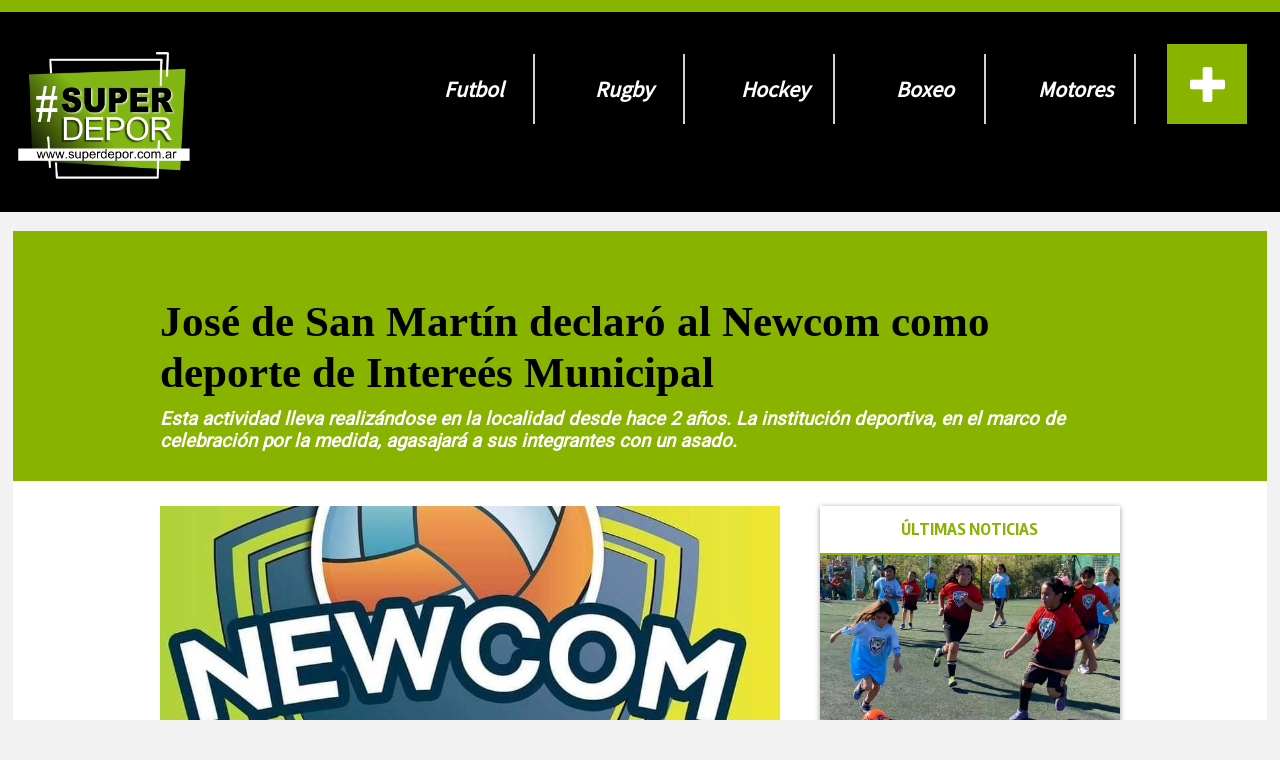

--- FILE ---
content_type: text/html; charset=utf-8
request_url: https://www.superdepor.com.ar/superdepor/nota/2023-9-5-9-57-0-jose-de-san-martin-declaro-al-newcom-como-deporte-de-interees-municipal
body_size: 10210
content:
<!DOCTYPE html>
<html itemscope itemtype="http://schema.org/Article">

  	<head prefix="og: http://ogp.me/ns#">
	    <link href="https://fonts.googleapis.com/css?family=Anton|Contrail+One|Francois+One|Hind+Guntur|Montserrat:700|Noto+Sans:700|Rambla:700|Roboto|Signika:300" rel="stylesheet">

		<script>
      	actual = "/nota/2023-9-5-9-57-0-jose-de-san-martin-declaro-al-newcom-como-deporte-de-interees-municipal";

		(function(i,s,o,g,r,a,m){i['GoogleAnalyticsObject']=r;i[r]=i[r]||function(){
		(i[r].q=i[r].q||[]).push(arguments)},i[r].l=1*new Date();a=s.createElement(o),
		m=s.getElementsByTagName(o)[0];a.async=1;a.src=g;m.parentNode.insertBefore(a,m)
		})(window,document,'script','https://www.google-analytics.com/analytics.js','ga');

		ga('create', 'UA-5429340-1', 'auto');
		</script>

        <!-- Google tag (gtag.js) -->
        <script async src="https://www.googletagmanager.com/gtag/js?id=G-XYTN9G2PGY"></script>
        <script>
            window.dataLayer = window.dataLayer || [];
            function gtag(){dataLayer.push(arguments);}
            gtag('js', new Date());
            gtag('config', 'G-XYTN9G2PGY');
        </script>


	<style>

.escudo1 , .escudo2 {
    display: flex;
    align-items: center;
}
.resultado-partido p.escudo1 ,.resultado-partido p.escudo2, 
.resultado-partido p.escudo1 img ,.resultado-partido p.escudo2 img  {
    height: 100%;
}



/*                              mam                          */
.d_datamin.minuto_a_minuto.home.uno {
    height: 80px;
    position: absolute;
    width: 100%;
    top: 0;
    left: 0;
}



.minuto_a_minuto.home {
    display: flex;
    flex-direction: column;
    position: absolute;
    top: 0;
    left: 0;
    right: 0;
    z-index: 222;
    color:white;
    background: rgba(000,000,000,0.5);
    min-height: 56px;
}
.minuto_a_minuto.home > div {
    width: 100%;
    display: flex;
    justify-content: center;
    align-items: center;
    font-size: 12px;
    
}
.minuto_a_minuto.home > div.barra-torneo-dos {
    margin: 8px 0px 4px 0px;
}
.minuto_a_minuto.home > div.barra-torneo-dos .space {
    margin: 0 8px;
}
.minuto_a_minuto.home > div.resultado-partido{
    margin: 4px 0px 8px 0px;

}
.minuto_a_minuto.home > div.resultado-partido .escudo {
    height: 45px;
    position: absolute;
    top:  initial;
    bottom: 5px;
}
.bloqueColum.seconds .minuto_a_minuto.home > div.resultado-partido .escudo {
    top: initial;
}
.minuto_a_minuto.home > div.resultado-partido .escudo{
    max-width: 60px;
    width: 20%;
  }
.minuto_a_minuto.home > div.resultado-partido .escudo1.escudo {
   left:calc(50% - 130px);
}
.bloqueColum.seconds .minuto_a_minuto.home > div.resultado-partido .escudo1.escudo {
   left:2px;
}
.minuto_a_minuto.home > div.resultado-partido .escudo2.escudo {
   right: calc(50% - 130px);
}
.bloqueColum.seconds .minuto_a_minuto.home > div.resultado-partido .escudo2.escudo {
   right: 2px;
}
.minuto_a_minuto.home > div.resultado-partido .escudo img {
    height: 100%;
    width: auto;
    border: none;
}
.minuto_a_minuto.home > div.resultado-partido .resultado {
    margin: 0 5.14%;
    font-size: 20px;
    line-height: 1;
}




/*   minuto a minuto home      */

    .super_detalle_min .modulo_minuto.futbol .resumen_mam .vsequipos {
      color: white;
      background: #88b400;
      padding: 15px 18px;
      display: flex;
      justify-content: center;
      font-weight: bolder;
      font-size: 16px;
      line-height: 1;
      margin-top: 10px;
    }

    .super_detalle_min .modulo_minuto.futbol .resumen_mam .partidos_resumen .accion_f {
        height: auto;
        margin: 0px auto;
        width: 100%;
        border-bottom: 1px solid #88b40087;
        padding: 12px;
        display: flex;
        justify-content: space-between;
        align-items: center;
    }

    .super_detalle_min .modulo_minuto.futbol .descripcion-torneo span {
        padding: 13px 50px;
        text-transform: uppercase;
        color: #88b400;
        font-weight: bold;
        line-height: 1.2;
        display: inline-block;
        font-size: 21px;
    }

    .super_detalle_min .modulo_minuto.futbol .resultado-partido {
      display: flex;
      align-items: flex-star;
      justify-content: center;
      padding: 25px 0;
      margin: 50px auto;
      width: calc(100% - 14px);
        box-shadow: 0px 0px 12px 1px rgba(42, 99, 13, 0.61);
        border: 1px solid #88b40087;
    }
   
    .super_detalle_min .modulo_minuto.futbol .jugadores_mam > div .referencia_j span {
      display: inline-block;
      background: #88b400;
      padding: 16px 20px;
      border-radius: 9px;
      color: white;
      line-height: 1;
    }

    .super_detalle_min .modulo_minuto.futbol .tabs_estadisticas {
      cursor: pointer;
      display: flex;
      justify-content: space-evenly;
      background: #88b400;
      padding: 13px 0px;
      color: white;
      border-top-right-radius: 10px;
      border-top-left-radius: 10px;
      border: 1px solid #8b808073;
      border-top: 0px;
      font-size: 15px;
      align-items: center;
      font-family: arial;

    }


    .super_detalle_min .modulo_minuto.futbol .detalles-bloque.estadisticas .celda-estadistica {
      display: flex;
      justify-content: space-evenly;
      padding: 13px 0;
      text-align: center;
      font-size: 14px;
      border: 1px solid #c7c6c6;
      border-top: 0px;
    }
    .super_detalle_min .modulo_minuto.futbol .detalles-bloque.estadisticas .celda-estadistica:last-child {
        border-bottom-right-radius: 10px;
        border-bottom-left-radius: 10px;
        border: 1px solid #8b808073;
    }



/*   minuto a minuto home      */





@media (max-width: 760px){
    .notapage {
        margin-top: 101px!important;
    }
    .contenido {
        margin-top: 100px;
    }
    .contendido-una-grande ,
    .contendido-una-grande .dos ,
    .contendido-una-grande > div,
    .dosfilasx3,
    .dosfilasx3 .fila1,
    .dosfilasx3 .fila2,
    .item.bloque_minuto,
    .item.bloque_minuto > div,
     .doscolumnas-una3x4,
     .uno .grande-data,
     .contendido-una-grande .dos .doscaja{
        height: auto;
    }
    .contendido-una-grande .dos .doscaja,
    .dosfilasx3 .fila1 > div, 
    .dosfilasx3 .fila2 > div {
        width: 100%;
    }
    .contendido-una-grande > div {
        margin: 10px 0;
    }
    .dosfilasx3 .fila1,
    .dosfilasx3 .fila2,
    .item.bloque_minuto{
        display: block;
        margin-bottom: 10px;
    }
    .tabla-posiciones, .general-jornada{

        height: auto;
        max-height: 300px;
    }
    .piece.standard.resultados.modulo.nota_1{
        
        margin-bottom: 14px;
    }
    .bloque2 .social >div {
        height: 50px;
    }
    .bloque2 .social {
        width: 100%;
        height: auto;
        margin: 30px 0;
        justify-content: space-between;
    }
    .doscolumnas-una3x4 .columna1 > div {
        height: auto;
        width: 85%;
        margin: 0 auto;
    }
    .cajay .listaImg p {
        max-height: 59px;
        overflow: hidden;
        font-size: 12px;
        line-height: 1.2;
    }
    .doscolumnasgrandes .columna1 .unagrenade4x1 .s-columna1 {
        max-height: initial;
        border-bottom: 1px solid #c1b2b2;
        margin-bottom: 15px;
    }
   div#main_body #title ,
   div#main_body .np_nota_descripcion{
        margin: 9px auto !important;
        padding: 0px !important;
        width: 98%;
    }
    .tblCompartir .compartir_interior{
        margin: 4px 0px;
        font-size: 16px;
        padding: 14px 8px;
        box-sizing: border-box;
        width: 100% !important;
    }
    .tblCompartir tr{
        flex-direction: column;
        margin-bottom: 20px;
    }
    .masnoticias_1.ultimas .lml_label_titulo {
        width: 100% !important;
    }

    .masnoticias_1.ultimas tr {
        padding: 11px 0px;
    }
    #swipebox-overlay {
        z-index: 9999999 !important;
    }
    button.cargar_mas {
        width: auto;
        font-size: 22px;
        margin: 0 auto 22px auto;
        display: block;
        padding: 5px 16px;
    }
    #cont_notas section.seccion {
        height: auto;
        width: 100%;
        justify-content: space-between;
    }
    #cont_notas .nota_gen {
        position: relative;
        display: flex;
        justify-content: flex-start;
    }
    #cont_notas .textoseccion {
        width: calc(55% - 12px);
        margin-left: 4px;
    }
    .info2 .caja .data .titulo {
        font-size: 22px;
        max-height: initial;
    }
    .notapage .nota_tag {
        background: none !important;
        position: static;
        height: auto;
        display: flex;
    }

    .notapage .nota_tag {
        position: static !important;
    }
    .np_superior tr td {
        width: 100% !important;
    }
    .np_superior tr td {
        width: 100% !important;
        margin-bottom: 10px;
    }
    .np_superior tr {
        flex-direction: column;
    }
    .grande-data .grande-data-titulo p{
        max-height: inherit;
    }
    .unax3chicasfila .columna2 {
        flex-direction: column;
    }
    .unax3chicasfila .columna2 .contenedor {
        height: auto;
        width: 100%;
    }
    .unax3chicasfila {
        flex-direction: column;
        max-height: initial;
        height: auto;
    }
    .doscolumnasgrandes .columna1 .unagrenade4x1 .s-columna1 .texto {
        height: auto;
        line-height: 1.2;
        max-height: initial;
        font-size: 12px;
    }
 
}




.dosfilasx3 .fila2 > div .minuto_a_minuto.home > div.resultado-partido .escudo2.escudo {
    right: 5px;
    height: 37px;
    bottom: 5px;
    top: initial;
}
.dosfilasx3 .fila2 > div .minuto_a_minuto.home > div.resultado-partido .escudo1.escudo {
    left: 5px;
    height: 37px;
    bottom: 5px;
    top: initial;
}
</style>

		
		<div style="display: none" itemscope itemprop="publisher" itemtype="http://schema.org/Organization">
		  <div itemprop="logo" itemscope itemtype="http://schema.org/ImageObject">
		    <img itemprop="url" src="/superdepor/img/logo_transp.png" />
		  </div>
		  <span itemprop="name">superdepor.com.ar</span>
		</div>
		
		<div style="display: none" itemscope itemprop="author" itemtype="http://schema.org/Organization">
		  <div itemprop="logo" itemscope itemtype="http://schema.org/ImageObject">
		    <img itemprop="url" src="/superdepor/img/logo_transp.png" />
		  </div>
		  <span itemprop="name">superdepor.com.ar</span>
		</div>
		
		<meta name="viewport" content="width=device-width, initial-scale=1, maximum-scale=1">
		<meta http-equiv="Content-Type" content="text/html; charset=UTF-8"/>
		<meta name="twitter:card" content="summary_large_image">
		<meta name="twitter:site" content="@elchubut" />
		<meta itemscope itemprop="mainEntityOfPage"  itemType="https://schema.org/WebPage"/>
		
		<!-- SEO -->
		
		<meta name="description" content="Esta actividad lleva realiz&amp;aacute;ndose en la localidad desde hace 2 a&amp;ntilde;os. La instituci&amp;oacute;n deportiva, en el marco de celebraci&amp;oacute;n por la medida, agasajar&amp;aacute; a sus integrantes con un asado.&amp;nbsp;"/>
		<meta name="robots" content="all"/>
		<!-- GEO & DC -->
		<meta name="geo.region" content="AR-B"/>
		<!--<meta name="geo.placename" content="Mar del Plata"/>
		<meta name="geo.position" content="-37.98;-57.59"/>
		<meta name="ICBM" content="-37.98, -57.59"/>
		-->
		<meta http-equiv="content-language" content="es"/>
		<meta name="DC.Title" content="superdepor.com.ar"/>
		<meta name="DC.Description" content="Noticias deportivas."/>
		<meta name="DC.Publisher" content="JM-MG Contenidos SRL"/>
		<meta name="DC.Type" scheme="DCMIType" content="Text"/>
		<meta name="DC.Format.Medium" content="text/html"/>
		<meta name="DC.Relation.isPartOf" content="http://www.superdepor.com.ar/"/>
		<meta name="DC.Language" content="es"/>
		<meta name="DC.Rights" content="(C) 2000-2014 www.superdepor.com.ar | República Argentina | Todos los Derechos Reservados"/>
		<meta name="theme-color" content="#0473bb">
		<meta property="og:type" content="article">
		<!-- OG -->
		<meta property="og:title" content="José de San Martín declaró al Newcom como deporte de Intereés Municipal"/>
		<meta property="og:description" content="Esta actividad lleva realiz&amp;aacute;ndose en la localidad desde hace 2 a&amp;ntilde;os. La instituci&amp;oacute;n deportiva, en el marco de celebraci&amp;oacute;n por la medida, agasajar&amp;aacute; a sus integrantes con un asado.&amp;nbsp;"/>
		<meta property="og:url" content="https://www.superdepor.com.ar/superdepor/nota/2023-9-5-9-57-0-jose-de-san-martin-declaro-al-newcom-como-deporte-de-interees-municipal"/>
		<meta itemprop="name" content="José de San Martín declaró al Newcom como deporte de Intereés Municipal"/>
		<meta itemprop="datePublished" content="2023-09-05T13:01:36.607Z">
		<meta itemprop="dateModified" content="2023-09-05T20:44:14.630Z">
		<meta itemprop="headline" content="José de San Martín declaró al Newcom como deporte de Intereés Municipal">
		      <meta property="og:image" content="https://pxbcdn.elchubut.com.ar/chubut/092023/1693918878296.jpg"/>
		      <meta property="og:width" content="1200"/>
		      <meta property="og:height" content="630"/>
		      <meta name="twitter:image" content="https://pxbcdn.elchubut.com.ar/chubut/092023/1693918878296.jpg" />
		      <div style="display: none" itemprop="image" itemscope itemtype="http://schema.org/ImageObject">
		        <img itemprop="url" src="https://pxbcdn.elchubut.com.ar/chubut/092023/1693918878296.jpg"/>
		        <meta itemprop="width" content="938">
		        <meta itemprop="height" content="571">
		      </div>
		  <meta name="twitter:title" content="José de San Martín declaró al Newcom como deporte de Intereés Municipal" />
		  <meta name="twitter:description" content="Esta actividad lleva realiz&amp;aacute;ndose en la localidad desde hace 2 a&amp;ntilde;os. La instituci&amp;oacute;n deportiva, en el marco de celebraci&amp;oacute;n por la medida, agasajar&amp;aacute; a sus integrantes con un asado.&amp;nbsp;" />
		  <meta name="keywords" content="martín, declaró, newcom, deporte, intereés, municipal"/>
		<meta property="og:site_name" content="superdepor.com.ar"/>
		<meta property="fb:admins" content="@elchubut"/>
		<meta property="fb:admins" content="@elchubut"/>
		<meta property="fb:admins" content="@elchubut"/>
		<meta property="fb:app_id" content="161372247862061"/>
		
		<title>José de San Martín declaró al Newcom como deporte de Intereés Municipal</title>		<link rel="shortcut icon" href="/favicon.ico">
		<link href="https://fonts.googleapis.com/css?family=Alfa+Slab+One|Didact+Gothic|Ropa+Sans|Source+Sans+Pro" rel="stylesheet">
		
		<link rel="stylesheet" type="text/css" href="/css/style-superdepor.min.css?E44">
		<script type="text/javascript" src="/js/all-superdepor.min.js?E44"></script>  

        <script async src="//cmp.optad360.io/items/3b03515d-10e9-4b0c-8c8e-352eebf940a5.min.js"></script>
        <script async src="//get.optad360.io/sf/9206b917-9401-4cc2-8a5f-6a5489f7135a/plugin.min.js"></script>
	</head>

	<body>

    	<div id="fb-root"></div>
			
		<div class="cabecera">
			<div class="menu">
				<div class="menuh-toggle iconos-menu ham"></div>

				<div class="logo">
					<a href="/"> 
						<img src="/superdepor/img/superdepor-logo.png" alt="">
					</a>
				</div>
				<div class="menu-opc">
	    			<ul id="nav">
	    				<div id="publisecc"> </div>
	    				
    					
	                    <li  data-seccion="futbol"><a  href="/superdepor/seccion/futbol" >Futbol</a>
	                        <span id="s1"></span>
	                        <ul class="subs">
	                            <li><a class="asubs" href="/superdepor/seccion/futbol/regional">Regional</a></li>
	                            <li><a class="asubs" href="/superdepor/seccion/futbol/nacional">Nacional</a> </li>
	                            <li><a class="asubs" href="/superdepor/seccion/futbol/internacional">Internacional</a></li>
	                        </ul>
	                    </li>
	                    <li data-seccion="rusia-2018" style="display:none;"><a  href="/superdepor/seccion/rusia-2018">Rusia</a>
	                        <span id="s2"></span>
	                        
	                    </li>
	                    <li data-seccion="rugby"><a  href="/superdepor/seccion/rugby">Rugby</a>

	                        <ul class="subs">
	                            <li><a class="asubs" href="/superdepor/seccion/rugby/regional">Regional</a></li>
	                            <li><a class="asubs" href="/superdepor/seccion/rugby/nacional">Nacional</a> </li>
	                            <li><a class="asubs" href="/superdepor/seccion/rugby/internacional">Internacional</a></li>
	                        </ul>
	                    </li>
	                    <li data-seccion="hockey"><a href="/superdepor/seccion/hockey">Hockey</a></li>
	                    <li data-seccion="boxeo" ><a href="/superdepor/seccion/boxeo">Boxeo</a></li>
	                    <li data-seccion="motor"><a href="/superdepor/seccion/motor">Motores</a></li>
	                    <li data-seccion="polideportivo" style="display:none;"><a href="/superdepor/seccion/polideportivo">Polideportivo </a></li>
	                    <li data-seccion="destacados" style="display:none;"><a href="/superdepor/seccion/destacados">Destacados</a></li>
	                    <li data-seccion="otros" style="display:none;"><a href="/superdepor/seccion/destacados">Otros</a></li>
	                     <div class="li-mas show-menu-icon" id="show-menu-icon">
	                         <i class="fas fa-plus fa-3x"></i>
	                     </div>
	                </ul>       
				</div>
				<div class="cienh">

				<ul class="menuh">
					<li class="li-mh"><div  class="iconos-menu foot"></div>FUTBOL<ul class="sub-mh">
						<li><a  href="/superdepor/seccion/futbol">FUTBOL</a></li>
						<li><a class="limas"  href="/superdepor/seccion/futbol/infantil">Infantil</a></li>
						<li><a class="limas"  href="/superdepor/seccion/futbol/amateur">Amateur</a></li>
						<li><a class="limas"  href="/superdepor/seccion/futbol/liga-del-valle">Liga del Valle</a></li>
						<li><a class="limas"  href="/superdepor/seccion/futbol/regional">Regional</a></li>
					</ul></li>
					<li class="li-mh"><div class="iconos-menu motores"></div>MOTORES<ul class="sub-mh">
						<li><a class="limas"  href="/superdepor/seccion/motor">MOTORES</a></li>
						<li><a class="limas"  href="/superdepor/seccion/motor/safari-zonal">Safari Zonal</a></li>
						<li><a class="limas"  href="/superdepor/seccion/motor/automovilismo">Automovilismo</a></li>
					</ul></li>
					<li class="li-mh"><div class="iconos-menu rugby"></div>RUGBY<ul class="sub-mh">
						<li><a class="limas"  href="/superdepor/seccion/rugby">RUGBY</a></li>
						<li><a class="limas"  href="/superdepor/seccion/rugby/regional">Regional</a></li>
						<li><a class="limas"  href="/superdepor/seccion/rugby/juveniles">Juveniles</a></li>
					</ul></li>
					<li class="li-mh"><div class="iconos-menu hockey"></div>HOCKEY<ul class="sub-mh">
						<li><a class="limas"  href="/superdepor/seccion/hockey">HOCKEY</a></li>
						<li><a class="limas"  href="/superdepor/seccion/hockey/regional">Regional</a></li>
						<li><a class="limas"  href="/superdepor/seccion/hockey/juveniles">Juveniles</a></li>		
					</ul></li>
					<li class="li-mh"><div class="iconos-menu boxeo"></div>BOXEO<ul class="sub-mh">
						<li><a class="limas"  href="/superdepor/seccion/boxeo">BOXEO</a></li>
						<li><a class="limas"  href="/superdepor/seccion/boxeo/amateur">Amateur</a></li>
						<li><a class="limas"  href="/superdepor/seccion/boxeo/profesional">Profesional</a></li>
					</ul></li>
					<li class="li-mh"><div class="iconos-menu poli"></div>POLIDEPORTIVO<ul class="sub-mh">
						<li><a  class="limas" href="/superdepor/seccion/polideportivo">POLIDEPORTIVO</a></li>
						<li><a  class="limas" href="/superdepor/seccion/polideportivo/basquet">Basquet</a></li>
						<li><a  class="limas" href="/superdepor/seccion/polideportivo/tenis">Tenis</a></li>
						<li><a  class="limas" href="/superdepor/seccion/polideportivo/atletismo">Atletismo</a></li>
						<li><a class="limas"  href="/superdepor/seccion/polideportivo/ciclismo">Ciclismo</a></li>
						<li><a  class="limas" href="/superdepor/seccion/polideportivo/gimnasia">Gimnasia</a></li>
						<li><a  class="limas" href="/superdepor/seccion/polideportivo/de-contacto">De Contacto</a></li>
						<li><a  class="limas" href="/superdepor/seccion/polideportivo/deportes-ecuestres">Ecuestres</a></li>
						<li><a  class="limas" href="/superdepor/seccion/polideportivo/acuaticos">Acuaticos</a></li>
						<li><a  class="limas" href="/superdepor/seccion/polideportivo/caza-y-pesca">Caza y pesca</a></li>
					</ul></li>
					<li class="li-mh"><div class="iconos-menu desta"></div>DESTACADOS<ul class="sub-mh">
						<li><a class="limas"  href="/superdepor/seccion/destacados">DESTACADOS</a></li>
						<li><a class="limas"  href="/superdepor/seccion/destacados/corrida-dia-del-trabajador">Corrida diario EL CHUBUT</a></li>
						<li><a class="limas"  href="/superdepor/seccion/destacados/vuelta-al-valle">Vuelta al Valle</a></li>
						<li><a class="limas"  href="/superdepor/seccion/rusia-2018">RUSIA 2018</a></li>
						
					</ul></li>
				</ul>
				</div>
				<div class="sections-menu hidden-menu" id="sections-menu" >
					<div class="cabecera-menu">
						
						<div class="header-menu"><h1>#Secciones</h1></div>
						<div class="close-container"><span><h1 class="close-sections-menu-icon" id="close-sections-menu-icon">X</h1></span></div>
						
					</div>
					<div class="column-menu">
						<div class="section-container">
								<ul>
									<div>
										
				
										<li>
											<a class="ulmas" href="/superdepor/seccion/futbol/"><h4>Futbol</h4></a>
											<ul>                                                                      
												<li><a class="limas"  href="/superdepor/seccion/futbol/infantil">Infantil</a></li>
												<li><a class="limas"  href="/superdepor/seccion/futbol/amateur">Amateur</a></li>
												<li><a class="limas"  href="/superdepor/seccion/futbol/liga-del-valle">Liga del Valle</a></li>
												<li><a class="limas"  href="/superdepor/seccion/futbol/regional">Regional</a></li>
											</ul> 
										</li>
										<li>
											<a class="ulmas" href="/superdepor/seccion/motor/"><h4>Motores</h4></a>
											<ul>			
												<li>
													<a class="limas"  href="/superdepor/seccion/motor/safari-zonal">Safari Zonal</a>
												</li>
												<li>
													<a class="limas"  href="/superdepor/seccion/motor/automovilismo">Automovilismo</a>
												</li>
												
											</ul>
										</li>
										<li>
											<a class="ulmas" href="/superdepor/seccion/rugby/"><h4>Rugby</h4></a>
											<ul>
												<li>
													<a class="limas"  href="/superdepor/seccion/rugby/regional">Regional</a>
												</li>
												<li>
													<a class="limas"  href="/superdepor/seccion/rugby/juveniles">Juveniles</a>
												</li>
																	
											</ul>
										</li>
									</div>
									<div>
										
										<li>
											<a class="ulmas" href="/superdepor/seccion/hockey/"><h4>Hockey</h4></a>
											<ul>
												<li>
													<a class="limas"  href="/superdepor/seccion/hockey/regional">Regional</a>	
												</li>
												<li>
													<a class="limas"  href="/superdepor/seccion/hockey/juveniles">Juveniles</a>
												</li>					
											</ul>
										</li>
										<li>
											<a class="ulmas" href="/superdepor/seccion/boxeo/"><h4>Boxeo</h4></a>
											<ul>
												<li>
													<a class="limas"  href="/superdepor/seccion/boxeo/amateur">Amateur</a>
												</li>
												<li>
													<a class="limas"  href="/superdepor/seccion/boxeo/profesional">Profesional</a>
												</li>
											</ul>
										</li>
									</div>
									<div>
										
										<li>
											<a class="ulmas"  href="/superdepor/seccion/polideportivo/"><h4>Polideportivo</h4></a>
											<ul>
												<li>
													<a class="limas"  href="/superdepor/seccion/polideportivo/basquet">Basquet</a>
												</li>
															
												<li>
													<a  class="limas" href="/superdepor/seccion/polideportivo/tenis">Tenis</a>
												</li>
												<li>
													<a  class="limas" href="/superdepor/seccion/polideportivo/atletismo">Atletismo</a>
												</li>
												<li>
													<a class="limas"  href="/superdepor/seccion/polideportivo/ciclismo">Ciclismo</a>
												</li>
												<li>
													<a  class="limas" href="/superdepor/seccion/polideportivo/gimnasia">Gimnasia</a>
													
												</li>
												<li>
													<a  class="limas" href="/superdepor/seccion/polideportivo/de-contacto">De Contacto</a>
												</li>
												<li><a  class="limas" href="/superdepor/seccion/polideportivo/deportes-ecuestres">Ecuestres</a></li>
												<li>
													<a  class="limas" href="/superdepor/seccion/polideportivo/acuaticos">Acuaticos</a>
												</li>
												<li>
													<a  class="limas" href="/superdepor/seccion/polideportivo/caza-y-pesca">Caza y pesca</a>		
												</li>					
											</ul>
										</li>
									</div>
									<div>
										
										<li>
										<a class="ulmas" href="/superdepor/seccion/destacados/"><h4>Destacados</h4></a>
										<ul>
											<li>
												<a class="limas"  href="/superdepor/seccion/destacados/corrida-dia-del-trabajador">Corrida diario EL CHUBUT</a>
											</li>
											<li>
												<a class="limas"  href="/superdepor/seccion/destacados/vuelta-al-valle">Vuelta al Valle</a>
											</li>
											<li><a class="limas"  href="/superdepor/seccion/rusia-2018">RUSIA 2018</a></li>
														
										</ul>
									</li>
									<div class="social-container">
										<div class="fb-container">
											<a href="https://www.facebook.com/superdeporchubut/">
												<i class="fab fa-facebook-f fa-sm"></i> 
												Facebook
											</a>
										</div>
										<div class="tw-container">
											<a href="https://twitter.com/SuperDeporweb">
												<i class="fab fa-twitter fa-sm"></i>	
												Twitter
											</a>
										</div>
										<div class="g-container">
											<a href="">
												<i class="fab fa-google-plus-g fa-sm"></i>
												Google +
											</a>
										</div>
									</div>
								</div>
									
							</ul>
					</div>
				</div>	  		</div>
		</div>
	</div>
		
		<div id="ppp"><div class="loader">Cargando...</div></div>

		<div id="sitio" class="contenido">
			<link rel="stylesheet" type="text/css" href="/superdepor/sass/style.css">
<input type="hidden" id="seccion2" value="deportes">

<div class="notapage">
    <input type="hidden" id="page_sitio" class="datos_ubicacion" data-ubicacion="nota" data-titulo="José de San Martín declaró al Newcom como deporte de Intereés Municipal" data-id="64f725b57226330013e85c60" data-ucreador="Juan Diaz Granja" data-fecha_c="2023-09-05 09:57:00">
 
  <div id="fbgallery" style="display:none"></div>


  <div class="np_titulo" style="background: #88b400;">

    <div class="masnoticias_fondo" style="border: none"></div>
      <div id="main_body" class="central no-item central_interior deportes,superdepor">
      

      <h2 id="title">José de San Martín declaró al Newcom como deporte de Intereés Municipal</h2>

      <div class="np_nota_descripcion"><p><em><strong>Esta actividad lleva realiz&aacute;ndose en la localidad desde hace 2 a&ntilde;os. La instituci&oacute;n deportiva, en el marco de celebraci&oacute;n por la medida, agasajar&aacute; a sus integrantes con un asado.&nbsp;</strong></em></p></div>
     <!-- <div class="nd_iconos icono_share right interiorNota"></div>-->
      <div style="clear:both"></div>
    </div>
  </div>  

  <div id="main_body" class="central no-item central_interior deportes,superdepor">

      <input id="header_tipo" type="hidden" data-clasif="" data-tipo="0">



      <div id="notas">     
          
          <div>

                <div class="tapa_contenedort_imagen">
                  <div class="tapa_imagen">
                    <div class="videoWrapper" style="padding-bottom:60.87%">
                        
                          <img class="panel_imagen" src="https://pxbcdn.elchubut.com.ar/chubut/092023/1693918878296.jpg" >
                    


                        
                    </div>
                        <div class="epigrafe"></div>

                  </div>
              </div>
              



            <table class="np_superior">  
              <td class="np_autor">
                Por 
                  
                    <a target="_blank" href="https://twitter.com/SuperDeporweb"><span class="firma">REDACCIÓN SUPERDEPOR</span></a>
                
              </td>
              <td><label class="np_fecha">|&nbsp;&nbsp;&nbsp;05/09/2023 09:57</label></td>  

            </table>   


            <div id="notapage_texto" class="notapage_cuerpo">

              <p>El Newcom fue declarado de Inter&eacute;s Municipal por el Concejo Deliberante de la localidad de Jos&eacute; de San Mart&iacute;n. La distinci&oacute;n se bas&oacute; que dicha actividad cumple un rol muy importante ya que saca de la inactividad al adulto de la tercera juventud y se vincula mucho con la salud, la rehabilitaci&oacute;n y del reencuentro entre quienes practican la disciplina cuyas edades van desde los 40 a 70 a&ntilde;os inclusive.</p><p>El pasado viernes, el Concejo Deliberante, notific&oacute; de la distinci&oacute;n a la comisi&oacute;n municipal de Newcom, en la persona de su presidente Jos&eacute; Teodoro G&oacute;mez.</p><p>Cabe mencionar que esta&nbsp;actividad deportiva se viene realizando desde hace casi 2 a&ntilde;os, del cual participan varios integrantes de la tercera edad, en principio dirigido por la profesora Graciela Gonz&aacute;lez y actualmente por H&eacute;ctor&nbsp;Lempie.</p><p><strong>Participan actualmente en la liga cordillerana de Newcom.</strong></p><p>Desde nuestra instituci&oacute;n deportiva se agradeci&oacute; y pusieron en valor la distinci&oacute;n y el reconocimiento de las autoridades municipales principalmente del &aacute;rea de deporte por incondicional apoyo.</p><p>En pocos d&iacute;as m&aacute;s la comisi&oacute;n directiva agasajar&aacute; con un asado a sus integrantes para reafirmar el v&iacute;nculo y la &nbsp;camarader&iacute;a.</p>
              
            </div>
          </div>          



          
          <table class="tblCompartir"> 
            </tr> 
              <td class="compartir_interior compartir_fb_interior">
                <a target='_blank'
                     onclick="javascript:myPopup('https://www.facebook.com/dialog/feed?app_id=161372247862061&amp;link=https://www.superdepor.com.ar/superdepor/nota/2023-9-5-9-57-0-jose-de-san-martin-declaro-al-newcom-como-deporte-de-interees-municipal&amp;name=Jos%C3%A9%20de%20San%20Mart%C3%ADn%20declar%C3%B3%20al%20Newcom%20como%20deporte%20de%20Intere%C3%A9s%20Municipal&amp;description=Esta%20actividad%20lleva%20realiz%26aacute%3Bndose%20en%20la%20localidad%20desde%20hace%202%20a%26ntilde%3Bos.%20La%20instituci%26oacute%3Bn%20deportiva%2C%20en%20el%20marco%20de%20celebraci%26oacute%3Bn%20por%20la%20medida%2C%20agasajar%26aacute%3B%20a%20sus%20integrantes%20con%20un%20asado.%26nbsp%3B&amp;display=popup&amp;picture=https://pxbcdn.elchubut.com.ar/chubut/092023/1693918878296.jpg&amp;redirect_uri=https://www.superdepor.com.ar/nota/2023-9-5-9-57-0-jose-de-san-martin-declaro-al-newcom-como-deporte-de-interees-municipal%2F%23close_window')">
                      <div >Compartir en facebook</div>
                </a>
              </td>
              <td class="compartir_interior compartir_tw_interior">
                <a target='_blank' onclick="javascript:myPopup('https://twitter.com/intent/tweet?url=https://www.superdepor.com.ar/superdepor/nota/2023-9-5-9-57-0-jose-de-san-martin-declaro-al-newcom-como-deporte-de-interees-municipal&amp;text=Jos%C3%A9%20de%20San%20Mart%C3%ADn%20declar%C3%B3%20al%20Newcom%20como%20deporte%20de%20Intere%C3%A9s%20Municipal')">
                      <div >Compartir en twitter</div>
                </a>
              </td>
              <td class="compartir_interior compartir_wp_interior">
                  <a target="_blank" href="whatsapp://send?text=Jos%C3%A9%20de%20San%20Mart%C3%ADn%20declar%C3%B3%20al%20Newcom%20como%20deporte%20de%20Intere%C3%A9s%20Municipal - https://www.superdepor.com.ar/superdepor/nota/2023-9-5-9-57-0-jose-de-san-martin-declaro-al-newcom-como-deporte-de-interees-municipal">
                  <div >Compartir en whatsapp</div>
                  </a>
             </td>    
           </tr>
         </table>    
          
          
          <p class="aclaracion_nota">SUPERDEPOR no se responsabiliza por los comentarios vertidos por sus lectores. Y se reserva el derecho de bloquear 
           y o eliminar aquellos que contengan mensajes con contenido xenófobo, racista, y o discriminatorios.</p>

          <div class="notapage_tags">
          
                    <a href="/superdepor/seccion/polideportivo"><span>Polideportivo</span></a>
              <a href="/superdepor/seccion/polideportivo/regional"><span>Regional</span></a>
          </div>

         
      
          <div class="notapage_comentarios">Comentarios</div>

          <div>
            <div style="margin-bottom: 20px;" id="fb-comments" class="fb-comments" data-href="https://www.superdepor.com.ar/superdepor/nota/2023-9-5-9-57-0-jose-de-san-martin-declaro-al-newcom-como-deporte-de-interees-municipal" data-num-posts="100" data-width="606"></div>
          </div>

        </div> 

        <div class="columna3">

         

        

        
        
        
        
   
        <div class="masnoticias_cont item">
            <div class="masnoticias_1 ultimas" style="clear: both;">
        
            <div class="header_ultimas">
                <label>ÚLTIMAS NOTICIAS</label>
            </div>    
                
                    <div class="nota_gen ultimas" data-fecha_m="1767039984647">
            
                        
                        <div class="cont_dobletriple">
                           <div class="videoWrapper" style="padding-bottom:60.87%">
                        
            
                            <a href="/superdepor/nota/2025-12-29-17-24-0-invitan-a-taller-de-futbol-femenino-en-madryn" class="imagenLink" data-gallery="">
                                <img class="panel_imagen lazy" width&#x3D;915 height&#x3D;557 src="https://pxbcdn.elchubut.com.ar/chubut/122025/1767039949501.jpg" >
                            </a>
                                           
                        </div>
                         </div>
            
                        <div class="datos_nota">
                            <a href="/seccion/superdepor"><span>Superdepor</span></a>
            
                            <a href="/superdepor/nota/2025-12-29-17-24-0-invitan-a-taller-de-futbol-femenino-en-madryn">
                                <h4 class="nota_titulo">Invitan a Taller de Fútbol Femenino en Madryn</h4>
                            </a>
                        </div>
            
                    </div>
            
            
                
                    <table class="lml_container" id="leidas">
                   
                        <tr>
                            <td class="lml_imagen">
                                <a href="/superdepor/nota/2025-12-29-12-52-0-rodolfo-ivancich-el-trabajo-de-chubut-deportes-se-ve-reflejado-en-toda-la-provincia" class="imagenLink" data-gallery="">
                                    <img class="panel_imagen lazy" width&#x3D;1500 height&#x3D;914 src="https://pxbcdn.elchubut.com.ar/chubut/122025/1767023650344.jpg" >
                                </a>
                            </td>
                            <td class="lml_label_titulo"><a href="/superdepor/nota/2025-12-29-12-52-0-rodolfo-ivancich-el-trabajo-de-chubut-deportes-se-ve-reflejado-en-toda-la-provincia">Rodolfo Ivancich: “El trabajo de Chubut Deportes se ve reflejado en toda la provincia”</a></td>
                        </tr>
                    </table>
            
                
                    <table class="lml_container" id="leidas">
                   
                        <tr>
                            <td class="lml_imagen">
                                <a href="/superdepor/nota/2025-12-28-20-40-0-inter-gano-con-un-gol-de-lautaro-y-recupero-el-liderato-en-la-serie-a" class="imagenLink" data-gallery="">
                                    <img class="panel_imagen lazy" width&#x3D;1500 height&#x3D;914 src="https://pxbcdn.elchubut.com.ar/chubut/122025/1766965141420.jpg" >
                                </a>
                            </td>
                            <td class="lml_label_titulo"><a href="/superdepor/nota/2025-12-28-20-40-0-inter-gano-con-un-gol-de-lautaro-y-recupero-el-liderato-en-la-serie-a">Inter ganó con un gol de Lautaro y recuperó el liderato en la Serie A</a></td>
                        </tr>
                    </table>
        	
        	    
        	        <table class="lml_container" id="leidas">
        	       
        	            <tr>
        	                <td class="lml_imagen">
        	                    <a href="/superdepor/nota/2025-12-28-20-16-0-vallejos-y-picon-cantaron-victoria-en-la-ultima-de-fin-de-ano" class="imagenLink" data-gallery="">
        	                        <img class="panel_imagen lazy" width&#x3D;1113 height&#x3D;679 src="https://pxbcdn.elchubut.com.ar/chubut/122025/1766963613260.jpg" >
        	                    </a>
        	                </td>
        	                <td class="lml_label_titulo"><a href="/superdepor/nota/2025-12-28-20-16-0-vallejos-y-picon-cantaron-victoria-en-la-ultima-de-fin-de-ano">Roxana Vallejos y Facundo Picón cantaron victoria en la &quot;Última de Fin de Año&quot;</a></td>
        	            </tr>
        	        </table>
        	
        	    
        	        <table class="lml_container" id="leidas">
        	       
        	            <tr>
        	                <td class="lml_imagen">
        	                    <a href="/superdepor/nota/2025-12-28-19-13-0-candela-velazquez-visito-el-chubut-en-el-cierre-de-otro-exitoso-ano-deportivo" class="imagenLink" data-gallery="">
        	                        <img class="panel_imagen lazy" width&#x3D;1499 height&#x3D;914 src="https://pxbcdn.elchubut.com.ar/chubut/122025/1766958156581.jpg" >
        	                    </a>
        	                </td>
        	                <td class="lml_label_titulo"><a href="/superdepor/nota/2025-12-28-19-13-0-candela-velazquez-visito-el-chubut-en-el-cierre-de-otro-exitoso-ano-deportivo">Candela Velázquez visitó EL CHUBUT en el cierre de otro exitoso año deportivo</a></td>
        	            </tr>
        	        </table>
        	</div>
        </div>
         <div class="mustang_div">
            <a target="_blank" href="http://mustangcloud.com/">
              <img style="margin-right: 10px; width: 40px; height: auto;" width="96" height="55" src="/img/estructura/logo_mustang.svg" alt="Mustang">
              <span>Mustang Cloud - CMS para portales de noticias</span>
            </a>
        </div>
      </div>

  </div>

 <div class="bloque9" style="display:block; clear:both;">
    <div class="col1_tapa" style="float:left;">
    
    </div>    
    <div class="col1_tapa" style="float:left">
    
    </div>
    <div class="col1_tapa" style="float:left">
     
    </div>
    <div class="col1_tapa" style="float:left;">
     
    </div>
  </div>

</div>

<script>
  $(document).ready(function() {



    getShares("64f725b57226330013e85c60","https://www.elchubut.com.ar/nota/2023-9-5-9-57-0-jose-de-san-martin-declaro-al-newcom-como-deporte-de-interees-municipal","","","","");

    setTimeout(function() {
      $(".compartir_notapage").css("margin-bottom","20px");
      $(".compartir_notapage span").css("opacity","1");


      $(".mk_cont").css('top', $(".np_titulo").height() - 130)
    }, 1000)

    $("#foto").click(function() {
      $(".tapa_contenedort_imagen").removeClass('not_visible');
      $(".tapa_contenedort_video").addClass('not_visible');
      $('.solapa_selected').removeClass('solapa_selected');
      $(this).addClass('solapa_selected')
    })

    $("#video").click(function() {
      $(".tapa_contenedort_imagen").addClass('not_visible');
      $(".tapa_contenedort_video").removeClass('not_visible');
      $('.solapa_selected').removeClass('solapa_selected');
      $(this).addClass('solapa_selected')
    })

    $("img[data-src]").each(function() {
      $(this).attr('src', $(this).attr('data-src'))
    })

    var cookies = get_cookies();
    if (cookies && cookies.login_mustang) {
      $(".columna3").prepend(
      '<a href="http://manager.elchubut.com.ar/edit/notas/64f725b57226330013e85c60" target="_blank">' +
        '<div class="boton_editar">Editar</div>' +
      "</a>")
    }
  });

  function iniciarGaleria() {
    if ("")
       $(".boton_galeria").click();
  }
</script>


<div class="printable">
  <img class="logo_cloned" src="/img/logo.png" alt="">

  <div class="np_titulo"><h2 id="title">José de San Martín declaró al Newcom como deporte de Intereés Municipal</h2></div>    

  <div class="np_nota_descripcion "><p><em><strong>Esta actividad lleva realiz&aacute;ndose en la localidad desde hace 2 a&ntilde;os. La instituci&oacute;n deportiva, en el marco de celebraci&oacute;n por la medida, agasajar&aacute; a sus integrantes con un asado.&nbsp;</strong></em></p></div>
  <img class="panel_imagen" src="https://pxbcdn.elchubut.com.ar/chubut/092023/1693918878296.jpg">

  <div class="notapage_cuerpo_printable"><p>El Newcom fue declarado de Inter&eacute;s Municipal por el Concejo Deliberante de la localidad de Jos&eacute; de San Mart&iacute;n. La distinci&oacute;n se bas&oacute; que dicha actividad cumple un rol muy importante ya que saca de la inactividad al adulto de la tercera juventud y se vincula mucho con la salud, la rehabilitaci&oacute;n y del reencuentro entre quienes practican la disciplina cuyas edades van desde los 40 a 70 a&ntilde;os inclusive.</p><p>El pasado viernes, el Concejo Deliberante, notific&oacute; de la distinci&oacute;n a la comisi&oacute;n municipal de Newcom, en la persona de su presidente Jos&eacute; Teodoro G&oacute;mez.</p><p>Cabe mencionar que esta&nbsp;actividad deportiva se viene realizando desde hace casi 2 a&ntilde;os, del cual participan varios integrantes de la tercera edad, en principio dirigido por la profesora Graciela Gonz&aacute;lez y actualmente por H&eacute;ctor&nbsp;Lempie.</p><p><strong>Participan actualmente en la liga cordillerana de Newcom.</strong></p><p>Desde nuestra instituci&oacute;n deportiva se agradeci&oacute; y pusieron en valor la distinci&oacute;n y el reconocimiento de las autoridades municipales principalmente del &aacute;rea de deporte por incondicional apoyo.</p><p>En pocos d&iacute;as m&aacute;s la comisi&oacute;n directiva agasajar&aacute; con un asado a sus integrantes para reafirmar el v&iacute;nculo y la &nbsp;camarader&iacute;a.</p></div>

</div>



<style>
  body{
    background: #f2f2f2;
  }
.sections-menu > * {
   font-family: 'Roboto', sans-serif;
}

.section-container ul a {
    font-family: 'Roboto', sans-serif;
    font-weight: lighter;
    font-style: italic;
    font-size: 1.2em;
    color: white;
}
.cabecera-menu {
    width: 100%;
    display: flex;
    height: 17%;
    justify-content: space-between;
    align-items: center;
}
.column-menu {
    height: 80%;
}
/* Titulo del menú */
.sections-menu .header-menu h1{
    font-family: 'Roboto', sans-serif;
    padding: 15px;
    font-weight: lighter;
    font-style: italic;
    text-shadow: 1px 1px #505100;
    font-size: 4em;
}

/* "icono" donde se clickea para cerrar */
.sections-menu .close-container h1{
    font-family: 'Roboto', sans-serif;
    font-weight: lighter;
    font-style: italic;
    padding-right: 20px;
    font-size: 4em;
}
.section-container h4 {
    margin-top: 20%;
    font-family: 'Roboto', sans-serif;
    font-weight: lighter;
    font-style: italic;
    font-size: 2em;
    margin-bottom: 4%;
}

/* Items de cada seccion */
.section-container  ul a {
    font-family: 'Roboto', sans-serif;
    font-weight: lighter;
    font-style: italic;
    font-size: 1.4em;
    color: white;
}


/* Contenedor de redes sociales */
.section-container .social-container {
    height: 213px;
    width: 90%;
    display: flex;
    flex-direction: column;
    justify-content: space-around;
    font-size: 1.4em;
    background-color: #ffffff;
}



.section-container .social-container > div {
    /* margin-left: 30px; */
    margin: 0 auto;
    width: 79%;
    text-align: center;
    padding: 6px 0px;
}




/* Dentro de destacados el primer elemento*/
.items-destacados  > div:first-child{
    margin-bottom: 15px;
}

/* Estilos para todo lo que este dentro de destacado*/
.items-destacados div a {
    font-family: 'Roboto', sans-serif;
    font-weight: lighter;
    font-style: italic;
    font-size: 1.2em;
    color: #ffffff;
}
.section-container ul >div {
    width: 22%;
    border-right: 3px solid white;
}
.section-container > ul {
    display: flex;
    justify-content: space-around;
}
.section-container ul >div:last-child {
    border: 0px;
}
.section-container ul >div:last-child {
    border: 0px;
    display: flex;
    flex-direction: column;
    justify-content: space-between;
}

@media (max-width: 750px) {
      tr {
        display: flex;
        justify-content: space-between;
    }

    tr >td {
        width: 30% !important;
    }

    .compartir_wp_interior{
        display: block;
    }
  .notapage {
      position: absolute;
      top: 70px;
      left: 0;
  }
  .cabecera {
      top: 0;
  }
  #notapage_texto {
    margin: 0px !important;
  }

  .notapage_cuerpo {
      padding: 0px 20px;
      box-sizing: border-box;
  }

}
  * {
      box-sizing: inherit;
  }
  .mas_noticias_label {
    background: #88b400;
  }
  .np_titulo {
      position: relative;
      top: 0;
      margin: 0px;
      margin-top: 19px;
  }
  .np_titulo h2 {
      color: black;
  }
  .lml_header {
      background: #88b400;
      display: inline-block;
      width: 100%;
  }
  .masnoticias_1.ultimas .header_ultimas label {
    color: #88b400;
  }
  .masnoticias_1.ultimas .header_ultimas {
      border-bottom: 2px solid #88b400;
  }
  .masnoticias_1.ultimas .header_ultimas label {
      color: #88b400;
  }
  .masnoticias_1.ultimas .nota_tag label {
    color: #88b400;
  }
  .lml_sec label {
    color: #88b400; }
    .borde_indice {
    border: 2px solid #88b400;
  }
  .lml_container .lml_indice {
      color: #88b400;
  }
  .show-menu {
      width: 95vw;
      height: 780px;
  }
  .section-container ul {
      padding-left: 40px;
  }
  .section-container ul li {
    margin: 10px 0px;
}


@media (max-width: 1436px) {

  .section-container ul a {
      font-size: 1.2em;
  }
  .section-container ul li {
        margin-bottom: 5px;
    }
    .section-container {
        height: 100%;
    }
    .section-container ul {
      height: 100%;
  }
  .section-container ul >div {
      height: 85%; 
      width: 25%;
  }
  .section-container h4 {
      font-size: 1.5em;
  }
  .section-container .social-container {
      height: 168px;
      width: 84%;
      margin: 0 auto;
  }
  .section-container .social-container > div {
      /* margin-left: 30px; */
      margin: 0 auto;
      width: 86%;
      padding: 14px 0px;
  }

}
@media  (max-width: 900px) {
  .sections-menu .header-menu h1 ,.sections-menu .close-container h1 {
   
      font-size: 3em;
  }
  .section-container h4{
    margin-top: 0;
  }

  .section-container .social-container > div {
      height: 7px;
      width: 31px;
      overflow: hidden;
      padding: 0;
      padding: 15px 4px;
      padding-top: 9px;
  }
    .section-container .social-container {
        height: 73px;
        width: 90%;
        flex-direction: row;
        align-items: center;
    }
    .show-menu {
        height: 590PX;
    }
    .section-container ul >div {
        height: 50vw;
    }
    .section-container ul >div {
        width: 24%;
        height: 100%;
    }
    .section-container .social-container {
        padding: 0px 5px;
    }


  
}
</style>

		</div>


	</body>
	<div class="piemustang">
        <a><img src="/img/estructura/logo_mustang.svg" alt=""><span>Mustang Cloud - CMS para portales de noticias</span></a>
    </div>
</html>

--- FILE ---
content_type: text/css; charset=UTF-8
request_url: https://www.superdepor.com.ar/css/style-superdepor.min.css?E44
body_size: 32454
content:
@charset "UTF-8";/*!
 * animate.css -http://daneden.me/animate
 * Version - 3.5.1
 * Licensed under the MIT license - http://opensource.org/licenses/MIT
 *
 * Copyright (c) 2016 Daniel Eden
 */.animated{-webkit-animation-duration:1s;animation-duration:1s;-webkit-animation-fill-mode:both;animation-fill-mode:both}.animated.infinite{-webkit-animation-iteration-count:infinite;animation-iteration-count:infinite}.animated.hinge{-webkit-animation-duration:2s;animation-duration:2s}.animated.bounceIn,.animated.bounceOut,.animated.flipOutX,.animated.flipOutY{-webkit-animation-duration:.75s;animation-duration:.75s}@-webkit-keyframes bounce{0%,20%,53%,80%,to{-webkit-animation-timing-function:cubic-bezier(.215,.61,.355,1);animation-timing-function:cubic-bezier(.215,.61,.355,1);-webkit-transform:translateZ(0);transform:translateZ(0)}40%,43%{-webkit-transform:translate3d(0,-30px,0);transform:translate3d(0,-30px,0)}40%,43%,70%{-webkit-animation-timing-function:cubic-bezier(.755,.05,.855,.06);animation-timing-function:cubic-bezier(.755,.05,.855,.06)}70%{-webkit-transform:translate3d(0,-15px,0);transform:translate3d(0,-15px,0)}90%{-webkit-transform:translate3d(0,-4px,0);transform:translate3d(0,-4px,0)}}@keyframes bounce{0%,20%,53%,80%,to{-webkit-animation-timing-function:cubic-bezier(.215,.61,.355,1);animation-timing-function:cubic-bezier(.215,.61,.355,1);-webkit-transform:translateZ(0);transform:translateZ(0)}40%,43%{-webkit-transform:translate3d(0,-30px,0);transform:translate3d(0,-30px,0)}40%,43%,70%{-webkit-animation-timing-function:cubic-bezier(.755,.05,.855,.06);animation-timing-function:cubic-bezier(.755,.05,.855,.06)}70%{-webkit-transform:translate3d(0,-15px,0);transform:translate3d(0,-15px,0)}90%{-webkit-transform:translate3d(0,-4px,0);transform:translate3d(0,-4px,0)}}.bounce{-webkit-animation-name:bounce;animation-name:bounce;-webkit-transform-origin:center bottom;transform-origin:center bottom}@-webkit-keyframes flash{0%,50%,to{opacity:1}25%,75%{opacity:0}}@keyframes flash{0%,50%,to{opacity:1}25%,75%{opacity:0}}.flash{-webkit-animation-name:flash;animation-name:flash}@-webkit-keyframes pulse{0%{-webkit-transform:scaleX(1);transform:scaleX(1)}50%{-webkit-transform:scale3d(1.05,1.05,1.05);transform:scale3d(1.05,1.05,1.05)}to{-webkit-transform:scaleX(1);transform:scaleX(1)}}@keyframes pulse{0%{-webkit-transform:scaleX(1);transform:scaleX(1)}50%{-webkit-transform:scale3d(1.05,1.05,1.05);transform:scale3d(1.05,1.05,1.05)}to{-webkit-transform:scaleX(1);transform:scaleX(1)}}.pulse{-webkit-animation-name:pulse;animation-name:pulse}@-webkit-keyframes rubberBand{0%{-webkit-transform:scaleX(1);transform:scaleX(1)}30%{-webkit-transform:scale3d(1.25,.75,1);transform:scale3d(1.25,.75,1)}40%{-webkit-transform:scale3d(.75,1.25,1);transform:scale3d(.75,1.25,1)}50%{-webkit-transform:scale3d(1.15,.85,1);transform:scale3d(1.15,.85,1)}65%{-webkit-transform:scale3d(.95,1.05,1);transform:scale3d(.95,1.05,1)}75%{-webkit-transform:scale3d(1.05,.95,1);transform:scale3d(1.05,.95,1)}to{-webkit-transform:scaleX(1);transform:scaleX(1)}}@keyframes rubberBand{0%{-webkit-transform:scaleX(1);transform:scaleX(1)}30%{-webkit-transform:scale3d(1.25,.75,1);transform:scale3d(1.25,.75,1)}40%{-webkit-transform:scale3d(.75,1.25,1);transform:scale3d(.75,1.25,1)}50%{-webkit-transform:scale3d(1.15,.85,1);transform:scale3d(1.15,.85,1)}65%{-webkit-transform:scale3d(.95,1.05,1);transform:scale3d(.95,1.05,1)}75%{-webkit-transform:scale3d(1.05,.95,1);transform:scale3d(1.05,.95,1)}to{-webkit-transform:scaleX(1);transform:scaleX(1)}}.rubberBand{-webkit-animation-name:rubberBand;animation-name:rubberBand}@-webkit-keyframes shake{0%,to{-webkit-transform:translateZ(0);transform:translateZ(0)}10%,30%,50%,70%,90%{-webkit-transform:translate3d(-10px,0,0);transform:translate3d(-10px,0,0)}20%,40%,60%,80%{-webkit-transform:translate3d(10px,0,0);transform:translate3d(10px,0,0)}}@keyframes shake{0%,to{-webkit-transform:translateZ(0);transform:translateZ(0)}10%,30%,50%,70%,90%{-webkit-transform:translate3d(-10px,0,0);transform:translate3d(-10px,0,0)}20%,40%,60%,80%{-webkit-transform:translate3d(10px,0,0);transform:translate3d(10px,0,0)}}.shake{-webkit-animation-name:shake;animation-name:shake}@-webkit-keyframes headShake{0%{-webkit-transform:translateX(0);transform:translateX(0)}6.5%{-webkit-transform:translateX(-6px) rotateY(-9deg);transform:translateX(-6px) rotateY(-9deg)}18.5%{-webkit-transform:translateX(5px) rotateY(7deg);transform:translateX(5px) rotateY(7deg)}31.5%{-webkit-transform:translateX(-3px) rotateY(-5deg);transform:translateX(-3px) rotateY(-5deg)}43.5%{-webkit-transform:translateX(2px) rotateY(3deg);transform:translateX(2px) rotateY(3deg)}50%{-webkit-transform:translateX(0);transform:translateX(0)}}@keyframes headShake{0%{-webkit-transform:translateX(0);transform:translateX(0)}6.5%{-webkit-transform:translateX(-6px) rotateY(-9deg);transform:translateX(-6px) rotateY(-9deg)}18.5%{-webkit-transform:translateX(5px) rotateY(7deg);transform:translateX(5px) rotateY(7deg)}31.5%{-webkit-transform:translateX(-3px) rotateY(-5deg);transform:translateX(-3px) rotateY(-5deg)}43.5%{-webkit-transform:translateX(2px) rotateY(3deg);transform:translateX(2px) rotateY(3deg)}50%{-webkit-transform:translateX(0);transform:translateX(0)}}.headShake{-webkit-animation-timing-function:ease-in-out;animation-timing-function:ease-in-out;-webkit-animation-name:headShake;animation-name:headShake}@-webkit-keyframes swing{20%{-webkit-transform:rotate(15deg);transform:rotate(15deg)}40%{-webkit-transform:rotate(-10deg);transform:rotate(-10deg)}60%{-webkit-transform:rotate(5deg);transform:rotate(5deg)}80%{-webkit-transform:rotate(-5deg);transform:rotate(-5deg)}to{-webkit-transform:rotate(0);transform:rotate(0)}}@keyframes swing{20%{-webkit-transform:rotate(15deg);transform:rotate(15deg)}40%{-webkit-transform:rotate(-10deg);transform:rotate(-10deg)}60%{-webkit-transform:rotate(5deg);transform:rotate(5deg)}80%{-webkit-transform:rotate(-5deg);transform:rotate(-5deg)}to{-webkit-transform:rotate(0);transform:rotate(0)}}.swing{-webkit-transform-origin:top center;transform-origin:top center;-webkit-animation-name:swing;animation-name:swing}@-webkit-keyframes tada{0%{-webkit-transform:scaleX(1);transform:scaleX(1)}10%,20%{-webkit-transform:scale3d(.9,.9,.9) rotate(-3deg);transform:scale3d(.9,.9,.9) rotate(-3deg)}30%,50%,70%,90%{-webkit-transform:scale3d(1.1,1.1,1.1) rotate(3deg);transform:scale3d(1.1,1.1,1.1) rotate(3deg)}40%,60%,80%{-webkit-transform:scale3d(1.1,1.1,1.1) rotate(-3deg);transform:scale3d(1.1,1.1,1.1) rotate(-3deg)}to{-webkit-transform:scaleX(1);transform:scaleX(1)}}@keyframes tada{0%{-webkit-transform:scaleX(1);transform:scaleX(1)}10%,20%{-webkit-transform:scale3d(.9,.9,.9) rotate(-3deg);transform:scale3d(.9,.9,.9) rotate(-3deg)}30%,50%,70%,90%{-webkit-transform:scale3d(1.1,1.1,1.1) rotate(3deg);transform:scale3d(1.1,1.1,1.1) rotate(3deg)}40%,60%,80%{-webkit-transform:scale3d(1.1,1.1,1.1) rotate(-3deg);transform:scale3d(1.1,1.1,1.1) rotate(-3deg)}to{-webkit-transform:scaleX(1);transform:scaleX(1)}}.tada{-webkit-animation-name:tada;animation-name:tada}@-webkit-keyframes wobble{0%{-webkit-transform:none;transform:none}15%{-webkit-transform:translate3d(-25%,0,0) rotate(-5deg);transform:translate3d(-25%,0,0) rotate(-5deg)}30%{-webkit-transform:translate3d(20%,0,0) rotate(3deg);transform:translate3d(20%,0,0) rotate(3deg)}45%{-webkit-transform:translate3d(-15%,0,0) rotate(-3deg);transform:translate3d(-15%,0,0) rotate(-3deg)}60%{-webkit-transform:translate3d(10%,0,0) rotate(2deg);transform:translate3d(10%,0,0) rotate(2deg)}75%{-webkit-transform:translate3d(-5%,0,0) rotate(-1deg);transform:translate3d(-5%,0,0) rotate(-1deg)}to{-webkit-transform:none;transform:none}}@keyframes wobble{0%{-webkit-transform:none;transform:none}15%{-webkit-transform:translate3d(-25%,0,0) rotate(-5deg);transform:translate3d(-25%,0,0) rotate(-5deg)}30%{-webkit-transform:translate3d(20%,0,0) rotate(3deg);transform:translate3d(20%,0,0) rotate(3deg)}45%{-webkit-transform:translate3d(-15%,0,0) rotate(-3deg);transform:translate3d(-15%,0,0) rotate(-3deg)}60%{-webkit-transform:translate3d(10%,0,0) rotate(2deg);transform:translate3d(10%,0,0) rotate(2deg)}75%{-webkit-transform:translate3d(-5%,0,0) rotate(-1deg);transform:translate3d(-5%,0,0) rotate(-1deg)}to{-webkit-transform:none;transform:none}}.wobble{-webkit-animation-name:wobble;animation-name:wobble}@-webkit-keyframes jello{0%,11.1%,to{-webkit-transform:none;transform:none}22.2%{-webkit-transform:skewX(-12.5deg) skewY(-12.5deg);transform:skewX(-12.5deg) skewY(-12.5deg)}33.3%{-webkit-transform:skewX(6.25deg) skewY(6.25deg);transform:skewX(6.25deg) skewY(6.25deg)}44.4%{-webkit-transform:skewX(-3.125deg) skewY(-3.125deg);transform:skewX(-3.125deg) skewY(-3.125deg)}55.5%{-webkit-transform:skewX(1.5625deg) skewY(1.5625deg);transform:skewX(1.5625deg) skewY(1.5625deg)}66.6%{-webkit-transform:skewX(-.78125deg) skewY(-.78125deg);transform:skewX(-.78125deg) skewY(-.78125deg)}77.7%{-webkit-transform:skewX(.390625deg) skewY(.390625deg);transform:skewX(.390625deg) skewY(.390625deg)}88.8%{-webkit-transform:skewX(-.1953125deg) skewY(-.1953125deg);transform:skewX(-.1953125deg) skewY(-.1953125deg)}}@keyframes jello{0%,11.1%,to{-webkit-transform:none;transform:none}22.2%{-webkit-transform:skewX(-12.5deg) skewY(-12.5deg);transform:skewX(-12.5deg) skewY(-12.5deg)}33.3%{-webkit-transform:skewX(6.25deg) skewY(6.25deg);transform:skewX(6.25deg) skewY(6.25deg)}44.4%{-webkit-transform:skewX(-3.125deg) skewY(-3.125deg);transform:skewX(-3.125deg) skewY(-3.125deg)}55.5%{-webkit-transform:skewX(1.5625deg) skewY(1.5625deg);transform:skewX(1.5625deg) skewY(1.5625deg)}66.6%{-webkit-transform:skewX(-.78125deg) skewY(-.78125deg);transform:skewX(-.78125deg) skewY(-.78125deg)}77.7%{-webkit-transform:skewX(.390625deg) skewY(.390625deg);transform:skewX(.390625deg) skewY(.390625deg)}88.8%{-webkit-transform:skewX(-.1953125deg) skewY(-.1953125deg);transform:skewX(-.1953125deg) skewY(-.1953125deg)}}.jello{-webkit-animation-name:jello;animation-name:jello;-webkit-transform-origin:center;transform-origin:center}@-webkit-keyframes bounceIn{0%,20%,40%,60%,80%,to{-webkit-animation-timing-function:cubic-bezier(.215,.61,.355,1);animation-timing-function:cubic-bezier(.215,.61,.355,1)}0%{opacity:0;-webkit-transform:scale3d(.3,.3,.3);transform:scale3d(.3,.3,.3)}20%{-webkit-transform:scale3d(1.1,1.1,1.1);transform:scale3d(1.1,1.1,1.1)}40%{-webkit-transform:scale3d(.9,.9,.9);transform:scale3d(.9,.9,.9)}60%{opacity:1;-webkit-transform:scale3d(1.03,1.03,1.03);transform:scale3d(1.03,1.03,1.03)}80%{-webkit-transform:scale3d(.97,.97,.97);transform:scale3d(.97,.97,.97)}to{opacity:1;-webkit-transform:scaleX(1);transform:scaleX(1)}}@keyframes bounceIn{0%,20%,40%,60%,80%,to{-webkit-animation-timing-function:cubic-bezier(.215,.61,.355,1);animation-timing-function:cubic-bezier(.215,.61,.355,1)}0%{opacity:0;-webkit-transform:scale3d(.3,.3,.3);transform:scale3d(.3,.3,.3)}20%{-webkit-transform:scale3d(1.1,1.1,1.1);transform:scale3d(1.1,1.1,1.1)}40%{-webkit-transform:scale3d(.9,.9,.9);transform:scale3d(.9,.9,.9)}60%{opacity:1;-webkit-transform:scale3d(1.03,1.03,1.03);transform:scale3d(1.03,1.03,1.03)}80%{-webkit-transform:scale3d(.97,.97,.97);transform:scale3d(.97,.97,.97)}to{opacity:1;-webkit-transform:scaleX(1);transform:scaleX(1)}}.bounceIn{-webkit-animation-name:bounceIn;animation-name:bounceIn}@-webkit-keyframes bounceInDown{0%,60%,75%,90%,to{-webkit-animation-timing-function:cubic-bezier(.215,.61,.355,1);animation-timing-function:cubic-bezier(.215,.61,.355,1)}0%{opacity:0;-webkit-transform:translate3d(0,-3000px,0);transform:translate3d(0,-3000px,0)}60%{opacity:1;-webkit-transform:translate3d(0,25px,0);transform:translate3d(0,25px,0)}75%{-webkit-transform:translate3d(0,-10px,0);transform:translate3d(0,-10px,0)}90%{-webkit-transform:translate3d(0,5px,0);transform:translate3d(0,5px,0)}to{-webkit-transform:none;transform:none}}@keyframes bounceInDown{0%,60%,75%,90%,to{-webkit-animation-timing-function:cubic-bezier(.215,.61,.355,1);animation-timing-function:cubic-bezier(.215,.61,.355,1)}0%{opacity:0;-webkit-transform:translate3d(0,-3000px,0);transform:translate3d(0,-3000px,0)}60%{opacity:1;-webkit-transform:translate3d(0,25px,0);transform:translate3d(0,25px,0)}75%{-webkit-transform:translate3d(0,-10px,0);transform:translate3d(0,-10px,0)}90%{-webkit-transform:translate3d(0,5px,0);transform:translate3d(0,5px,0)}to{-webkit-transform:none;transform:none}}.bounceInDown{-webkit-animation-name:bounceInDown;animation-name:bounceInDown}@-webkit-keyframes bounceInLeft{0%,60%,75%,90%,to{-webkit-animation-timing-function:cubic-bezier(.215,.61,.355,1);animation-timing-function:cubic-bezier(.215,.61,.355,1)}0%{opacity:0;-webkit-transform:translate3d(-3000px,0,0);transform:translate3d(-3000px,0,0)}60%{opacity:1;-webkit-transform:translate3d(25px,0,0);transform:translate3d(25px,0,0)}75%{-webkit-transform:translate3d(-10px,0,0);transform:translate3d(-10px,0,0)}90%{-webkit-transform:translate3d(5px,0,0);transform:translate3d(5px,0,0)}to{-webkit-transform:none;transform:none}}@keyframes bounceInLeft{0%,60%,75%,90%,to{-webkit-animation-timing-function:cubic-bezier(.215,.61,.355,1);animation-timing-function:cubic-bezier(.215,.61,.355,1)}0%{opacity:0;-webkit-transform:translate3d(-3000px,0,0);transform:translate3d(-3000px,0,0)}60%{opacity:1;-webkit-transform:translate3d(25px,0,0);transform:translate3d(25px,0,0)}75%{-webkit-transform:translate3d(-10px,0,0);transform:translate3d(-10px,0,0)}90%{-webkit-transform:translate3d(5px,0,0);transform:translate3d(5px,0,0)}to{-webkit-transform:none;transform:none}}.bounceInLeft{-webkit-animation-name:bounceInLeft;animation-name:bounceInLeft}@-webkit-keyframes bounceInRight{0%,60%,75%,90%,to{-webkit-animation-timing-function:cubic-bezier(.215,.61,.355,1);animation-timing-function:cubic-bezier(.215,.61,.355,1)}0%{opacity:0;-webkit-transform:translate3d(3000px,0,0);transform:translate3d(3000px,0,0)}60%{opacity:1;-webkit-transform:translate3d(-25px,0,0);transform:translate3d(-25px,0,0)}75%{-webkit-transform:translate3d(10px,0,0);transform:translate3d(10px,0,0)}90%{-webkit-transform:translate3d(-5px,0,0);transform:translate3d(-5px,0,0)}to{-webkit-transform:none;transform:none}}@keyframes bounceInRight{0%,60%,75%,90%,to{-webkit-animation-timing-function:cubic-bezier(.215,.61,.355,1);animation-timing-function:cubic-bezier(.215,.61,.355,1)}0%{opacity:0;-webkit-transform:translate3d(3000px,0,0);transform:translate3d(3000px,0,0)}60%{opacity:1;-webkit-transform:translate3d(-25px,0,0);transform:translate3d(-25px,0,0)}75%{-webkit-transform:translate3d(10px,0,0);transform:translate3d(10px,0,0)}90%{-webkit-transform:translate3d(-5px,0,0);transform:translate3d(-5px,0,0)}to{-webkit-transform:none;transform:none}}.bounceInRight{-webkit-animation-name:bounceInRight;animation-name:bounceInRight}@-webkit-keyframes bounceInUp{0%,60%,75%,90%,to{-webkit-animation-timing-function:cubic-bezier(.215,.61,.355,1);animation-timing-function:cubic-bezier(.215,.61,.355,1)}0%{opacity:0;-webkit-transform:translate3d(0,3000px,0);transform:translate3d(0,3000px,0)}60%{opacity:1;-webkit-transform:translate3d(0,-20px,0);transform:translate3d(0,-20px,0)}75%{-webkit-transform:translate3d(0,10px,0);transform:translate3d(0,10px,0)}90%{-webkit-transform:translate3d(0,-5px,0);transform:translate3d(0,-5px,0)}to{-webkit-transform:translateZ(0);transform:translateZ(0)}}@keyframes bounceInUp{0%,60%,75%,90%,to{-webkit-animation-timing-function:cubic-bezier(.215,.61,.355,1);animation-timing-function:cubic-bezier(.215,.61,.355,1)}0%{opacity:0;-webkit-transform:translate3d(0,3000px,0);transform:translate3d(0,3000px,0)}60%{opacity:1;-webkit-transform:translate3d(0,-20px,0);transform:translate3d(0,-20px,0)}75%{-webkit-transform:translate3d(0,10px,0);transform:translate3d(0,10px,0)}90%{-webkit-transform:translate3d(0,-5px,0);transform:translate3d(0,-5px,0)}to{-webkit-transform:translateZ(0);transform:translateZ(0)}}.bounceInUp{-webkit-animation-name:bounceInUp;animation-name:bounceInUp}@-webkit-keyframes bounceOut{20%{-webkit-transform:scale3d(.9,.9,.9);transform:scale3d(.9,.9,.9)}50%,55%{opacity:1;-webkit-transform:scale3d(1.1,1.1,1.1);transform:scale3d(1.1,1.1,1.1)}to{opacity:0;-webkit-transform:scale3d(.3,.3,.3);transform:scale3d(.3,.3,.3)}}@keyframes bounceOut{20%{-webkit-transform:scale3d(.9,.9,.9);transform:scale3d(.9,.9,.9)}50%,55%{opacity:1;-webkit-transform:scale3d(1.1,1.1,1.1);transform:scale3d(1.1,1.1,1.1)}to{opacity:0;-webkit-transform:scale3d(.3,.3,.3);transform:scale3d(.3,.3,.3)}}.bounceOut{-webkit-animation-name:bounceOut;animation-name:bounceOut}@-webkit-keyframes bounceOutDown{20%{-webkit-transform:translate3d(0,10px,0);transform:translate3d(0,10px,0)}40%,45%{opacity:1;-webkit-transform:translate3d(0,-20px,0);transform:translate3d(0,-20px,0)}to{opacity:0;-webkit-transform:translate3d(0,2000px,0);transform:translate3d(0,2000px,0)}}@keyframes bounceOutDown{20%{-webkit-transform:translate3d(0,10px,0);transform:translate3d(0,10px,0)}40%,45%{opacity:1;-webkit-transform:translate3d(0,-20px,0);transform:translate3d(0,-20px,0)}to{opacity:0;-webkit-transform:translate3d(0,2000px,0);transform:translate3d(0,2000px,0)}}.bounceOutDown{-webkit-animation-name:bounceOutDown;animation-name:bounceOutDown}@-webkit-keyframes bounceOutLeft{20%{opacity:1;-webkit-transform:translate3d(20px,0,0);transform:translate3d(20px,0,0)}to{opacity:0;-webkit-transform:translate3d(-2000px,0,0);transform:translate3d(-2000px,0,0)}}@keyframes bounceOutLeft{20%{opacity:1;-webkit-transform:translate3d(20px,0,0);transform:translate3d(20px,0,0)}to{opacity:0;-webkit-transform:translate3d(-2000px,0,0);transform:translate3d(-2000px,0,0)}}.bounceOutLeft{-webkit-animation-name:bounceOutLeft;animation-name:bounceOutLeft}@-webkit-keyframes bounceOutRight{20%{opacity:1;-webkit-transform:translate3d(-20px,0,0);transform:translate3d(-20px,0,0)}to{opacity:0;-webkit-transform:translate3d(2000px,0,0);transform:translate3d(2000px,0,0)}}@keyframes bounceOutRight{20%{opacity:1;-webkit-transform:translate3d(-20px,0,0);transform:translate3d(-20px,0,0)}to{opacity:0;-webkit-transform:translate3d(2000px,0,0);transform:translate3d(2000px,0,0)}}.bounceOutRight{-webkit-animation-name:bounceOutRight;animation-name:bounceOutRight}@-webkit-keyframes bounceOutUp{20%{-webkit-transform:translate3d(0,-10px,0);transform:translate3d(0,-10px,0)}40%,45%{opacity:1;-webkit-transform:translate3d(0,20px,0);transform:translate3d(0,20px,0)}to{opacity:0;-webkit-transform:translate3d(0,-2000px,0);transform:translate3d(0,-2000px,0)}}@keyframes bounceOutUp{20%{-webkit-transform:translate3d(0,-10px,0);transform:translate3d(0,-10px,0)}40%,45%{opacity:1;-webkit-transform:translate3d(0,20px,0);transform:translate3d(0,20px,0)}to{opacity:0;-webkit-transform:translate3d(0,-2000px,0);transform:translate3d(0,-2000px,0)}}.bounceOutUp{-webkit-animation-name:bounceOutUp;animation-name:bounceOutUp}@-webkit-keyframes fadeIn{0%{opacity:0}to{opacity:1}}@keyframes fadeIn{0%{opacity:0}to{opacity:1}}.fadeIn{-webkit-animation-name:fadeIn;animation-name:fadeIn}@-webkit-keyframes fadeInDown{0%{opacity:0;-webkit-transform:translate3d(0,-100%,0);transform:translate3d(0,-100%,0)}to{opacity:1;-webkit-transform:none;transform:none}}@keyframes fadeInDown{0%{opacity:0;-webkit-transform:translate3d(0,-100%,0);transform:translate3d(0,-100%,0)}to{opacity:1;-webkit-transform:none;transform:none}}.fadeInDown{-webkit-animation-name:fadeInDown;animation-name:fadeInDown}@-webkit-keyframes fadeInDownBig{0%{opacity:0;-webkit-transform:translate3d(0,-2000px,0);transform:translate3d(0,-2000px,0)}to{opacity:1;-webkit-transform:none;transform:none}}@keyframes fadeInDownBig{0%{opacity:0;-webkit-transform:translate3d(0,-2000px,0);transform:translate3d(0,-2000px,0)}to{opacity:1;-webkit-transform:none;transform:none}}.fadeInDownBig{-webkit-animation-name:fadeInDownBig;animation-name:fadeInDownBig}@-webkit-keyframes fadeInLeft{0%{opacity:0;-webkit-transform:translate3d(-100%,0,0);transform:translate3d(-100%,0,0)}to{opacity:1;-webkit-transform:none;transform:none}}@keyframes fadeInLeft{0%{opacity:0;-webkit-transform:translate3d(-100%,0,0);transform:translate3d(-100%,0,0)}to{opacity:1;-webkit-transform:none;transform:none}}.fadeInLeft{-webkit-animation-name:fadeInLeft;animation-name:fadeInLeft}@-webkit-keyframes fadeInLeftBig{0%{opacity:0;-webkit-transform:translate3d(-2000px,0,0);transform:translate3d(-2000px,0,0)}to{opacity:1;-webkit-transform:none;transform:none}}@keyframes fadeInLeftBig{0%{opacity:0;-webkit-transform:translate3d(-2000px,0,0);transform:translate3d(-2000px,0,0)}to{opacity:1;-webkit-transform:none;transform:none}}.fadeInLeftBig{-webkit-animation-name:fadeInLeftBig;animation-name:fadeInLeftBig}@-webkit-keyframes fadeInRight{0%{opacity:0;-webkit-transform:translate3d(100%,0,0);transform:translate3d(100%,0,0)}to{opacity:1;-webkit-transform:none;transform:none}}@keyframes fadeInRight{0%{opacity:0;-webkit-transform:translate3d(100%,0,0);transform:translate3d(100%,0,0)}to{opacity:1;-webkit-transform:none;transform:none}}.fadeInRight{-webkit-animation-name:fadeInRight;animation-name:fadeInRight}@-webkit-keyframes fadeInRightBig{0%{opacity:0;-webkit-transform:translate3d(2000px,0,0);transform:translate3d(2000px,0,0)}to{opacity:1;-webkit-transform:none;transform:none}}@keyframes fadeInRightBig{0%{opacity:0;-webkit-transform:translate3d(2000px,0,0);transform:translate3d(2000px,0,0)}to{opacity:1;-webkit-transform:none;transform:none}}.fadeInRightBig{-webkit-animation-name:fadeInRightBig;animation-name:fadeInRightBig}@-webkit-keyframes fadeInUp{0%{opacity:0;-webkit-transform:translate3d(0,100%,0);transform:translate3d(0,100%,0)}to{opacity:1;-webkit-transform:none;transform:none}}@keyframes fadeInUp{0%{opacity:0;-webkit-transform:translate3d(0,100%,0);transform:translate3d(0,100%,0)}to{opacity:1;-webkit-transform:none;transform:none}}.fadeInUp{-webkit-animation-name:fadeInUp;animation-name:fadeInUp}@-webkit-keyframes fadeInUpBig{0%{opacity:0;-webkit-transform:translate3d(0,2000px,0);transform:translate3d(0,2000px,0)}to{opacity:1;-webkit-transform:none;transform:none}}@keyframes fadeInUpBig{0%{opacity:0;-webkit-transform:translate3d(0,2000px,0);transform:translate3d(0,2000px,0)}to{opacity:1;-webkit-transform:none;transform:none}}.fadeInUpBig{-webkit-animation-name:fadeInUpBig;animation-name:fadeInUpBig}@-webkit-keyframes fadeOut{0%{opacity:1}to{opacity:0}}@keyframes fadeOut{0%{opacity:1}to{opacity:0}}.fadeOut{-webkit-animation-name:fadeOut;animation-name:fadeOut}@-webkit-keyframes fadeOutDown{0%{opacity:1}to{opacity:0;-webkit-transform:translate3d(0,100%,0);transform:translate3d(0,100%,0)}}@keyframes fadeOutDown{0%{opacity:1}to{opacity:0;-webkit-transform:translate3d(0,100%,0);transform:translate3d(0,100%,0)}}.fadeOutDown{-webkit-animation-name:fadeOutDown;animation-name:fadeOutDown}@-webkit-keyframes fadeOutDownBig{0%{opacity:1}to{opacity:0;-webkit-transform:translate3d(0,2000px,0);transform:translate3d(0,2000px,0)}}@keyframes fadeOutDownBig{0%{opacity:1}to{opacity:0;-webkit-transform:translate3d(0,2000px,0);transform:translate3d(0,2000px,0)}}.fadeOutDownBig{-webkit-animation-name:fadeOutDownBig;animation-name:fadeOutDownBig}@-webkit-keyframes fadeOutLeft{0%{opacity:1}to{opacity:0;-webkit-transform:translate3d(-100%,0,0);transform:translate3d(-100%,0,0)}}@keyframes fadeOutLeft{0%{opacity:1}to{opacity:0;-webkit-transform:translate3d(-100%,0,0);transform:translate3d(-100%,0,0)}}.fadeOutLeft{-webkit-animation-name:fadeOutLeft;animation-name:fadeOutLeft}@-webkit-keyframes fadeOutLeftBig{0%{opacity:1}to{opacity:0;-webkit-transform:translate3d(-2000px,0,0);transform:translate3d(-2000px,0,0)}}@keyframes fadeOutLeftBig{0%{opacity:1}to{opacity:0;-webkit-transform:translate3d(-2000px,0,0);transform:translate3d(-2000px,0,0)}}.fadeOutLeftBig{-webkit-animation-name:fadeOutLeftBig;animation-name:fadeOutLeftBig}@-webkit-keyframes fadeOutRight{0%{opacity:1}to{opacity:0;-webkit-transform:translate3d(100%,0,0);transform:translate3d(100%,0,0)}}@keyframes fadeOutRight{0%{opacity:1}to{opacity:0;-webkit-transform:translate3d(100%,0,0);transform:translate3d(100%,0,0)}}.fadeOutRight{-webkit-animation-name:fadeOutRight;animation-name:fadeOutRight}@-webkit-keyframes fadeOutRightBig{0%{opacity:1}to{opacity:0;-webkit-transform:translate3d(2000px,0,0);transform:translate3d(2000px,0,0)}}@keyframes fadeOutRightBig{0%{opacity:1}to{opacity:0;-webkit-transform:translate3d(2000px,0,0);transform:translate3d(2000px,0,0)}}.fadeOutRightBig{-webkit-animation-name:fadeOutRightBig;animation-name:fadeOutRightBig}@-webkit-keyframes fadeOutUp{0%{opacity:1}to{opacity:0;-webkit-transform:translate3d(0,-100%,0);transform:translate3d(0,-100%,0)}}@keyframes fadeOutUp{0%{opacity:1}to{opacity:0;-webkit-transform:translate3d(0,-100%,0);transform:translate3d(0,-100%,0)}}.fadeOutUp{-webkit-animation-name:fadeOutUp;animation-name:fadeOutUp}@-webkit-keyframes fadeOutUpBig{0%{opacity:1}to{opacity:0;-webkit-transform:translate3d(0,-2000px,0);transform:translate3d(0,-2000px,0)}}@keyframes fadeOutUpBig{0%{opacity:1}to{opacity:0;-webkit-transform:translate3d(0,-2000px,0);transform:translate3d(0,-2000px,0)}}.fadeOutUpBig{-webkit-animation-name:fadeOutUpBig;animation-name:fadeOutUpBig}@-webkit-keyframes flip{0%{-webkit-transform:perspective(400px) rotateY(-1turn);transform:perspective(400px) rotateY(-1turn)}0%,40%{-webkit-animation-timing-function:ease-out;animation-timing-function:ease-out}40%{-webkit-transform:perspective(400px) translateZ(150px) rotateY(-190deg);transform:perspective(400px) translateZ(150px) rotateY(-190deg)}50%{-webkit-transform:perspective(400px) translateZ(150px) rotateY(-170deg);transform:perspective(400px) translateZ(150px) rotateY(-170deg)}50%,80%{-webkit-animation-timing-function:ease-in;animation-timing-function:ease-in}80%{-webkit-transform:perspective(400px) scale3d(.95,.95,.95);transform:perspective(400px) scale3d(.95,.95,.95)}to{-webkit-transform:perspective(400px);transform:perspective(400px);-webkit-animation-timing-function:ease-in;animation-timing-function:ease-in}}@keyframes flip{0%{-webkit-transform:perspective(400px) rotateY(-1turn);transform:perspective(400px) rotateY(-1turn)}0%,40%{-webkit-animation-timing-function:ease-out;animation-timing-function:ease-out}40%{-webkit-transform:perspective(400px) translateZ(150px) rotateY(-190deg);transform:perspective(400px) translateZ(150px) rotateY(-190deg)}50%{-webkit-transform:perspective(400px) translateZ(150px) rotateY(-170deg);transform:perspective(400px) translateZ(150px) rotateY(-170deg)}50%,80%{-webkit-animation-timing-function:ease-in;animation-timing-function:ease-in}80%{-webkit-transform:perspective(400px) scale3d(.95,.95,.95);transform:perspective(400px) scale3d(.95,.95,.95)}to{-webkit-transform:perspective(400px);transform:perspective(400px);-webkit-animation-timing-function:ease-in;animation-timing-function:ease-in}}.animated.flip{-webkit-backface-visibility:visible;backface-visibility:visible;-webkit-animation-name:flip;animation-name:flip}@-webkit-keyframes flipInX{0%{-webkit-transform:perspective(400px) rotateX(90deg);transform:perspective(400px) rotateX(90deg);opacity:0}0%,40%{-webkit-animation-timing-function:ease-in;animation-timing-function:ease-in}40%{-webkit-transform:perspective(400px) rotateX(-20deg);transform:perspective(400px) rotateX(-20deg)}60%{-webkit-transform:perspective(400px) rotateX(10deg);transform:perspective(400px) rotateX(10deg);opacity:1}80%{-webkit-transform:perspective(400px) rotateX(-5deg);transform:perspective(400px) rotateX(-5deg)}to{-webkit-transform:perspective(400px);transform:perspective(400px)}}@keyframes flipInX{0%{-webkit-transform:perspective(400px) rotateX(90deg);transform:perspective(400px) rotateX(90deg);opacity:0}0%,40%{-webkit-animation-timing-function:ease-in;animation-timing-function:ease-in}40%{-webkit-transform:perspective(400px) rotateX(-20deg);transform:perspective(400px) rotateX(-20deg)}60%{-webkit-transform:perspective(400px) rotateX(10deg);transform:perspective(400px) rotateX(10deg);opacity:1}80%{-webkit-transform:perspective(400px) rotateX(-5deg);transform:perspective(400px) rotateX(-5deg)}to{-webkit-transform:perspective(400px);transform:perspective(400px)}}.flipInX{-webkit-backface-visibility:visible !important;backface-visibility:visible !important;-webkit-animation-name:flipInX;animation-name:flipInX}@-webkit-keyframes flipInY{0%{-webkit-transform:perspective(400px) rotateY(90deg);transform:perspective(400px) rotateY(90deg);opacity:0}0%,40%{-webkit-animation-timing-function:ease-in;animation-timing-function:ease-in}40%{-webkit-transform:perspective(400px) rotateY(-20deg);transform:perspective(400px) rotateY(-20deg)}60%{-webkit-transform:perspective(400px) rotateY(10deg);transform:perspective(400px) rotateY(10deg);opacity:1}80%{-webkit-transform:perspective(400px) rotateY(-5deg);transform:perspective(400px) rotateY(-5deg)}to{-webkit-transform:perspective(400px);transform:perspective(400px)}}@keyframes flipInY{0%{-webkit-transform:perspective(400px) rotateY(90deg);transform:perspective(400px) rotateY(90deg);opacity:0}0%,40%{-webkit-animation-timing-function:ease-in;animation-timing-function:ease-in}40%{-webkit-transform:perspective(400px) rotateY(-20deg);transform:perspective(400px) rotateY(-20deg)}60%{-webkit-transform:perspective(400px) rotateY(10deg);transform:perspective(400px) rotateY(10deg);opacity:1}80%{-webkit-transform:perspective(400px) rotateY(-5deg);transform:perspective(400px) rotateY(-5deg)}to{-webkit-transform:perspective(400px);transform:perspective(400px)}}.flipInY{-webkit-backface-visibility:visible !important;backface-visibility:visible !important;-webkit-animation-name:flipInY;animation-name:flipInY}@-webkit-keyframes flipOutX{0%{-webkit-transform:perspective(400px);transform:perspective(400px)}30%{-webkit-transform:perspective(400px) rotateX(-20deg);transform:perspective(400px) rotateX(-20deg);opacity:1}to{-webkit-transform:perspective(400px) rotateX(90deg);transform:perspective(400px) rotateX(90deg);opacity:0}}@keyframes flipOutX{0%{-webkit-transform:perspective(400px);transform:perspective(400px)}30%{-webkit-transform:perspective(400px) rotateX(-20deg);transform:perspective(400px) rotateX(-20deg);opacity:1}to{-webkit-transform:perspective(400px) rotateX(90deg);transform:perspective(400px) rotateX(90deg);opacity:0}}.flipOutX{-webkit-animation-name:flipOutX;animation-name:flipOutX;-webkit-backface-visibility:visible !important;backface-visibility:visible !important}@-webkit-keyframes flipOutY{0%{-webkit-transform:perspective(400px);transform:perspective(400px)}30%{-webkit-transform:perspective(400px) rotateY(-15deg);transform:perspective(400px) rotateY(-15deg);opacity:1}to{-webkit-transform:perspective(400px) rotateY(90deg);transform:perspective(400px) rotateY(90deg);opacity:0}}@keyframes flipOutY{0%{-webkit-transform:perspective(400px);transform:perspective(400px)}30%{-webkit-transform:perspective(400px) rotateY(-15deg);transform:perspective(400px) rotateY(-15deg);opacity:1}to{-webkit-transform:perspective(400px) rotateY(90deg);transform:perspective(400px) rotateY(90deg);opacity:0}}.flipOutY{-webkit-backface-visibility:visible !important;backface-visibility:visible !important;-webkit-animation-name:flipOutY;animation-name:flipOutY}@-webkit-keyframes lightSpeedIn{0%{-webkit-transform:translate3d(100%,0,0) skewX(-30deg);transform:translate3d(100%,0,0) skewX(-30deg);opacity:0}60%{-webkit-transform:skewX(20deg);transform:skewX(20deg)}60%,80%{opacity:1}80%{-webkit-transform:skewX(-5deg);transform:skewX(-5deg)}to{-webkit-transform:none;transform:none;opacity:1}}@keyframes lightSpeedIn{0%{-webkit-transform:translate3d(100%,0,0) skewX(-30deg);transform:translate3d(100%,0,0) skewX(-30deg);opacity:0}60%{-webkit-transform:skewX(20deg);transform:skewX(20deg)}60%,80%{opacity:1}80%{-webkit-transform:skewX(-5deg);transform:skewX(-5deg)}to{-webkit-transform:none;transform:none;opacity:1}}.lightSpeedIn{-webkit-animation-name:lightSpeedIn;animation-name:lightSpeedIn;-webkit-animation-timing-function:ease-out;animation-timing-function:ease-out}@-webkit-keyframes lightSpeedOut{0%{opacity:1}to{-webkit-transform:translate3d(100%,0,0) skewX(30deg);transform:translate3d(100%,0,0) skewX(30deg);opacity:0}}@keyframes lightSpeedOut{0%{opacity:1}to{-webkit-transform:translate3d(100%,0,0) skewX(30deg);transform:translate3d(100%,0,0) skewX(30deg);opacity:0}}.lightSpeedOut{-webkit-animation-name:lightSpeedOut;animation-name:lightSpeedOut;-webkit-animation-timing-function:ease-in;animation-timing-function:ease-in}@-webkit-keyframes rotateIn{0%{transform-origin:center;-webkit-transform:rotate(-200deg);transform:rotate(-200deg);opacity:0}0%,to{-webkit-transform-origin:center}to{transform-origin:center;-webkit-transform:none;transform:none;opacity:1}}@keyframes rotateIn{0%{transform-origin:center;-webkit-transform:rotate(-200deg);transform:rotate(-200deg);opacity:0}0%,to{-webkit-transform-origin:center}to{transform-origin:center;-webkit-transform:none;transform:none;opacity:1}}.rotateIn{-webkit-animation-name:rotateIn;animation-name:rotateIn}@-webkit-keyframes rotateInDownLeft{0%{transform-origin:left bottom;-webkit-transform:rotate(-45deg);transform:rotate(-45deg);opacity:0}0%,to{-webkit-transform-origin:left bottom}to{transform-origin:left bottom;-webkit-transform:none;transform:none;opacity:1}}@keyframes rotateInDownLeft{0%{transform-origin:left bottom;-webkit-transform:rotate(-45deg);transform:rotate(-45deg);opacity:0}0%,to{-webkit-transform-origin:left bottom}to{transform-origin:left bottom;-webkit-transform:none;transform:none;opacity:1}}.rotateInDownLeft{-webkit-animation-name:rotateInDownLeft;animation-name:rotateInDownLeft}@-webkit-keyframes rotateInDownRight{0%{transform-origin:right bottom;-webkit-transform:rotate(45deg);transform:rotate(45deg);opacity:0}0%,to{-webkit-transform-origin:right bottom}to{transform-origin:right bottom;-webkit-transform:none;transform:none;opacity:1}}@keyframes rotateInDownRight{0%{transform-origin:right bottom;-webkit-transform:rotate(45deg);transform:rotate(45deg);opacity:0}0%,to{-webkit-transform-origin:right bottom}to{transform-origin:right bottom;-webkit-transform:none;transform:none;opacity:1}}.rotateInDownRight{-webkit-animation-name:rotateInDownRight;animation-name:rotateInDownRight}@-webkit-keyframes rotateInUpLeft{0%{transform-origin:left bottom;-webkit-transform:rotate(45deg);transform:rotate(45deg);opacity:0}0%,to{-webkit-transform-origin:left bottom}to{transform-origin:left bottom;-webkit-transform:none;transform:none;opacity:1}}@keyframes rotateInUpLeft{0%{transform-origin:left bottom;-webkit-transform:rotate(45deg);transform:rotate(45deg);opacity:0}0%,to{-webkit-transform-origin:left bottom}to{transform-origin:left bottom;-webkit-transform:none;transform:none;opacity:1}}.rotateInUpLeft{-webkit-animation-name:rotateInUpLeft;animation-name:rotateInUpLeft}@-webkit-keyframes rotateInUpRight{0%{transform-origin:right bottom;-webkit-transform:rotate(-90deg);transform:rotate(-90deg);opacity:0}0%,to{-webkit-transform-origin:right bottom}to{transform-origin:right bottom;-webkit-transform:none;transform:none;opacity:1}}@keyframes rotateInUpRight{0%{transform-origin:right bottom;-webkit-transform:rotate(-90deg);transform:rotate(-90deg);opacity:0}0%,to{-webkit-transform-origin:right bottom}to{transform-origin:right bottom;-webkit-transform:none;transform:none;opacity:1}}.rotateInUpRight{-webkit-animation-name:rotateInUpRight;animation-name:rotateInUpRight}@-webkit-keyframes rotateOut{0%{transform-origin:center;opacity:1}0%,to{-webkit-transform-origin:center}to{transform-origin:center;-webkit-transform:rotate(200deg);transform:rotate(200deg);opacity:0}}@keyframes rotateOut{0%{transform-origin:center;opacity:1}0%,to{-webkit-transform-origin:center}to{transform-origin:center;-webkit-transform:rotate(200deg);transform:rotate(200deg);opacity:0}}.rotateOut{-webkit-animation-name:rotateOut;animation-name:rotateOut}@-webkit-keyframes rotateOutDownLeft{0%{transform-origin:left bottom;opacity:1}0%,to{-webkit-transform-origin:left bottom}to{transform-origin:left bottom;-webkit-transform:rotate(45deg);transform:rotate(45deg);opacity:0}}@keyframes rotateOutDownLeft{0%{transform-origin:left bottom;opacity:1}0%,to{-webkit-transform-origin:left bottom}to{transform-origin:left bottom;-webkit-transform:rotate(45deg);transform:rotate(45deg);opacity:0}}.rotateOutDownLeft{-webkit-animation-name:rotateOutDownLeft;animation-name:rotateOutDownLeft}@-webkit-keyframes rotateOutDownRight{0%{transform-origin:right bottom;opacity:1}0%,to{-webkit-transform-origin:right bottom}to{transform-origin:right bottom;-webkit-transform:rotate(-45deg);transform:rotate(-45deg);opacity:0}}@keyframes rotateOutDownRight{0%{transform-origin:right bottom;opacity:1}0%,to{-webkit-transform-origin:right bottom}to{transform-origin:right bottom;-webkit-transform:rotate(-45deg);transform:rotate(-45deg);opacity:0}}.rotateOutDownRight{-webkit-animation-name:rotateOutDownRight;animation-name:rotateOutDownRight}@-webkit-keyframes rotateOutUpLeft{0%{transform-origin:left bottom;opacity:1}0%,to{-webkit-transform-origin:left bottom}to{transform-origin:left bottom;-webkit-transform:rotate(-45deg);transform:rotate(-45deg);opacity:0}}@keyframes rotateOutUpLeft{0%{transform-origin:left bottom;opacity:1}0%,to{-webkit-transform-origin:left bottom}to{transform-origin:left bottom;-webkit-transform:rotate(-45deg);transform:rotate(-45deg);opacity:0}}.rotateOutUpLeft{-webkit-animation-name:rotateOutUpLeft;animation-name:rotateOutUpLeft}@-webkit-keyframes rotateOutUpRight{0%{transform-origin:right bottom;opacity:1}0%,to{-webkit-transform-origin:right bottom}to{transform-origin:right bottom;-webkit-transform:rotate(90deg);transform:rotate(90deg);opacity:0}}@keyframes rotateOutUpRight{0%{transform-origin:right bottom;opacity:1}0%,to{-webkit-transform-origin:right bottom}to{transform-origin:right bottom;-webkit-transform:rotate(90deg);transform:rotate(90deg);opacity:0}}.rotateOutUpRight{-webkit-animation-name:rotateOutUpRight;animation-name:rotateOutUpRight}@-webkit-keyframes hinge{0%{transform-origin:top left}0%,20%,60%{-webkit-transform-origin:top left;-webkit-animation-timing-function:ease-in-out;animation-timing-function:ease-in-out}20%,60%{-webkit-transform:rotate(80deg);transform:rotate(80deg);transform-origin:top left}40%,80%{-webkit-transform:rotate(60deg);transform:rotate(60deg);-webkit-transform-origin:top left;transform-origin:top left;-webkit-animation-timing-function:ease-in-out;animation-timing-function:ease-in-out;opacity:1}to{-webkit-transform:translate3d(0,700px,0);transform:translate3d(0,700px,0);opacity:0}}@keyframes hinge{0%{transform-origin:top left}0%,20%,60%{-webkit-transform-origin:top left;-webkit-animation-timing-function:ease-in-out;animation-timing-function:ease-in-out}20%,60%{-webkit-transform:rotate(80deg);transform:rotate(80deg);transform-origin:top left}40%,80%{-webkit-transform:rotate(60deg);transform:rotate(60deg);-webkit-transform-origin:top left;transform-origin:top left;-webkit-animation-timing-function:ease-in-out;animation-timing-function:ease-in-out;opacity:1}to{-webkit-transform:translate3d(0,700px,0);transform:translate3d(0,700px,0);opacity:0}}.hinge{-webkit-animation-name:hinge;animation-name:hinge}@-webkit-keyframes rollIn{0%{opacity:0;-webkit-transform:translate3d(-100%,0,0) rotate(-120deg);transform:translate3d(-100%,0,0) rotate(-120deg)}to{opacity:1;-webkit-transform:none;transform:none}}@keyframes rollIn{0%{opacity:0;-webkit-transform:translate3d(-100%,0,0) rotate(-120deg);transform:translate3d(-100%,0,0) rotate(-120deg)}to{opacity:1;-webkit-transform:none;transform:none}}.rollIn{-webkit-animation-name:rollIn;animation-name:rollIn}@-webkit-keyframes rollOut{0%{opacity:1}to{opacity:0;-webkit-transform:translate3d(100%,0,0) rotate(120deg);transform:translate3d(100%,0,0) rotate(120deg)}}@keyframes rollOut{0%{opacity:1}to{opacity:0;-webkit-transform:translate3d(100%,0,0) rotate(120deg);transform:translate3d(100%,0,0) rotate(120deg)}}.rollOut{-webkit-animation-name:rollOut;animation-name:rollOut}@-webkit-keyframes zoomIn{0%{opacity:0;-webkit-transform:scale3d(.3,.3,.3);transform:scale3d(.3,.3,.3)}50%{opacity:1}}@keyframes zoomIn{0%{opacity:0;-webkit-transform:scale3d(.3,.3,.3);transform:scale3d(.3,.3,.3)}50%{opacity:1}}.zoomIn{-webkit-animation-name:zoomIn;animation-name:zoomIn}@-webkit-keyframes zoomInDown{0%{opacity:0;-webkit-transform:scale3d(.1,.1,.1) translate3d(0,-1000px,0);transform:scale3d(.1,.1,.1) translate3d(0,-1000px,0);-webkit-animation-timing-function:cubic-bezier(.55,.055,.675,.19);animation-timing-function:cubic-bezier(.55,.055,.675,.19)}60%{opacity:1;-webkit-transform:scale3d(.475,.475,.475) translate3d(0,60px,0);transform:scale3d(.475,.475,.475) translate3d(0,60px,0);-webkit-animation-timing-function:cubic-bezier(.175,.885,.32,1);animation-timing-function:cubic-bezier(.175,.885,.32,1)}}@keyframes zoomInDown{0%{opacity:0;-webkit-transform:scale3d(.1,.1,.1) translate3d(0,-1000px,0);transform:scale3d(.1,.1,.1) translate3d(0,-1000px,0);-webkit-animation-timing-function:cubic-bezier(.55,.055,.675,.19);animation-timing-function:cubic-bezier(.55,.055,.675,.19)}60%{opacity:1;-webkit-transform:scale3d(.475,.475,.475) translate3d(0,60px,0);transform:scale3d(.475,.475,.475) translate3d(0,60px,0);-webkit-animation-timing-function:cubic-bezier(.175,.885,.32,1);animation-timing-function:cubic-bezier(.175,.885,.32,1)}}.zoomInDown{-webkit-animation-name:zoomInDown;animation-name:zoomInDown}@-webkit-keyframes zoomInLeft{0%{opacity:0;-webkit-transform:scale3d(.1,.1,.1) translate3d(-1000px,0,0);transform:scale3d(.1,.1,.1) translate3d(-1000px,0,0);-webkit-animation-timing-function:cubic-bezier(.55,.055,.675,.19);animation-timing-function:cubic-bezier(.55,.055,.675,.19)}60%{opacity:1;-webkit-transform:scale3d(.475,.475,.475) translate3d(10px,0,0);transform:scale3d(.475,.475,.475) translate3d(10px,0,0);-webkit-animation-timing-function:cubic-bezier(.175,.885,.32,1);animation-timing-function:cubic-bezier(.175,.885,.32,1)}}@keyframes zoomInLeft{0%{opacity:0;-webkit-transform:scale3d(.1,.1,.1) translate3d(-1000px,0,0);transform:scale3d(.1,.1,.1) translate3d(-1000px,0,0);-webkit-animation-timing-function:cubic-bezier(.55,.055,.675,.19);animation-timing-function:cubic-bezier(.55,.055,.675,.19)}60%{opacity:1;-webkit-transform:scale3d(.475,.475,.475) translate3d(10px,0,0);transform:scale3d(.475,.475,.475) translate3d(10px,0,0);-webkit-animation-timing-function:cubic-bezier(.175,.885,.32,1);animation-timing-function:cubic-bezier(.175,.885,.32,1)}}.zoomInLeft{-webkit-animation-name:zoomInLeft;animation-name:zoomInLeft}@-webkit-keyframes zoomInRight{0%{opacity:0;-webkit-transform:scale3d(.1,.1,.1) translate3d(1000px,0,0);transform:scale3d(.1,.1,.1) translate3d(1000px,0,0);-webkit-animation-timing-function:cubic-bezier(.55,.055,.675,.19);animation-timing-function:cubic-bezier(.55,.055,.675,.19)}60%{opacity:1;-webkit-transform:scale3d(.475,.475,.475) translate3d(-10px,0,0);transform:scale3d(.475,.475,.475) translate3d(-10px,0,0);-webkit-animation-timing-function:cubic-bezier(.175,.885,.32,1);animation-timing-function:cubic-bezier(.175,.885,.32,1)}}@keyframes zoomInRight{0%{opacity:0;-webkit-transform:scale3d(.1,.1,.1) translate3d(1000px,0,0);transform:scale3d(.1,.1,.1) translate3d(1000px,0,0);-webkit-animation-timing-function:cubic-bezier(.55,.055,.675,.19);animation-timing-function:cubic-bezier(.55,.055,.675,.19)}60%{opacity:1;-webkit-transform:scale3d(.475,.475,.475) translate3d(-10px,0,0);transform:scale3d(.475,.475,.475) translate3d(-10px,0,0);-webkit-animation-timing-function:cubic-bezier(.175,.885,.32,1);animation-timing-function:cubic-bezier(.175,.885,.32,1)}}.zoomInRight{-webkit-animation-name:zoomInRight;animation-name:zoomInRight}@-webkit-keyframes zoomInUp{0%{opacity:0;-webkit-transform:scale3d(.1,.1,.1) translate3d(0,1000px,0);transform:scale3d(.1,.1,.1) translate3d(0,1000px,0);-webkit-animation-timing-function:cubic-bezier(.55,.055,.675,.19);animation-timing-function:cubic-bezier(.55,.055,.675,.19)}60%{opacity:1;-webkit-transform:scale3d(.475,.475,.475) translate3d(0,-60px,0);transform:scale3d(.475,.475,.475) translate3d(0,-60px,0);-webkit-animation-timing-function:cubic-bezier(.175,.885,.32,1);animation-timing-function:cubic-bezier(.175,.885,.32,1)}}@keyframes zoomInUp{0%{opacity:0;-webkit-transform:scale3d(.1,.1,.1) translate3d(0,1000px,0);transform:scale3d(.1,.1,.1) translate3d(0,1000px,0);-webkit-animation-timing-function:cubic-bezier(.55,.055,.675,.19);animation-timing-function:cubic-bezier(.55,.055,.675,.19)}60%{opacity:1;-webkit-transform:scale3d(.475,.475,.475) translate3d(0,-60px,0);transform:scale3d(.475,.475,.475) translate3d(0,-60px,0);-webkit-animation-timing-function:cubic-bezier(.175,.885,.32,1);animation-timing-function:cubic-bezier(.175,.885,.32,1)}}.zoomInUp{-webkit-animation-name:zoomInUp;animation-name:zoomInUp}@-webkit-keyframes zoomOut{0%{opacity:1}50%{-webkit-transform:scale3d(.3,.3,.3);transform:scale3d(.3,.3,.3)}50%,to{opacity:0}}@keyframes zoomOut{0%{opacity:1}50%{-webkit-transform:scale3d(.3,.3,.3);transform:scale3d(.3,.3,.3)}50%,to{opacity:0}}.zoomOut{-webkit-animation-name:zoomOut;animation-name:zoomOut}@-webkit-keyframes zoomOutDown{40%{opacity:1;-webkit-transform:scale3d(.475,.475,.475) translate3d(0,-60px,0);transform:scale3d(.475,.475,.475) translate3d(0,-60px,0);-webkit-animation-timing-function:cubic-bezier(.55,.055,.675,.19);animation-timing-function:cubic-bezier(.55,.055,.675,.19)}to{opacity:0;-webkit-transform:scale3d(.1,.1,.1) translate3d(0,2000px,0);transform:scale3d(.1,.1,.1) translate3d(0,2000px,0);-webkit-transform-origin:center bottom;transform-origin:center bottom;-webkit-animation-timing-function:cubic-bezier(.175,.885,.32,1);animation-timing-function:cubic-bezier(.175,.885,.32,1)}}@keyframes zoomOutDown{40%{opacity:1;-webkit-transform:scale3d(.475,.475,.475) translate3d(0,-60px,0);transform:scale3d(.475,.475,.475) translate3d(0,-60px,0);-webkit-animation-timing-function:cubic-bezier(.55,.055,.675,.19);animation-timing-function:cubic-bezier(.55,.055,.675,.19)}to{opacity:0;-webkit-transform:scale3d(.1,.1,.1) translate3d(0,2000px,0);transform:scale3d(.1,.1,.1) translate3d(0,2000px,0);-webkit-transform-origin:center bottom;transform-origin:center bottom;-webkit-animation-timing-function:cubic-bezier(.175,.885,.32,1);animation-timing-function:cubic-bezier(.175,.885,.32,1)}}.zoomOutDown{-webkit-animation-name:zoomOutDown;animation-name:zoomOutDown}@-webkit-keyframes zoomOutLeft{40%{opacity:1;-webkit-transform:scale3d(.475,.475,.475) translate3d(42px,0,0);transform:scale3d(.475,.475,.475) translate3d(42px,0,0)}to{opacity:0;-webkit-transform:scale(.1) translate3d(-2000px,0,0);transform:scale(.1) translate3d(-2000px,0,0);-webkit-transform-origin:left center;transform-origin:left center}}@keyframes zoomOutLeft{40%{opacity:1;-webkit-transform:scale3d(.475,.475,.475) translate3d(42px,0,0);transform:scale3d(.475,.475,.475) translate3d(42px,0,0)}to{opacity:0;-webkit-transform:scale(.1) translate3d(-2000px,0,0);transform:scale(.1) translate3d(-2000px,0,0);-webkit-transform-origin:left center;transform-origin:left center}}.zoomOutLeft{-webkit-animation-name:zoomOutLeft;animation-name:zoomOutLeft}@-webkit-keyframes zoomOutRight{40%{opacity:1;-webkit-transform:scale3d(.475,.475,.475) translate3d(-42px,0,0);transform:scale3d(.475,.475,.475) translate3d(-42px,0,0)}to{opacity:0;-webkit-transform:scale(.1) translate3d(2000px,0,0);transform:scale(.1) translate3d(2000px,0,0);-webkit-transform-origin:right center;transform-origin:right center}}@keyframes zoomOutRight{40%{opacity:1;-webkit-transform:scale3d(.475,.475,.475) translate3d(-42px,0,0);transform:scale3d(.475,.475,.475) translate3d(-42px,0,0)}to{opacity:0;-webkit-transform:scale(.1) translate3d(2000px,0,0);transform:scale(.1) translate3d(2000px,0,0);-webkit-transform-origin:right center;transform-origin:right center}}.zoomOutRight{-webkit-animation-name:zoomOutRight;animation-name:zoomOutRight}@-webkit-keyframes zoomOutUp{40%{opacity:1;-webkit-transform:scale3d(.475,.475,.475) translate3d(0,60px,0);transform:scale3d(.475,.475,.475) translate3d(0,60px,0);-webkit-animation-timing-function:cubic-bezier(.55,.055,.675,.19);animation-timing-function:cubic-bezier(.55,.055,.675,.19)}to{opacity:0;-webkit-transform:scale3d(.1,.1,.1) translate3d(0,-2000px,0);transform:scale3d(.1,.1,.1) translate3d(0,-2000px,0);-webkit-transform-origin:center bottom;transform-origin:center bottom;-webkit-animation-timing-function:cubic-bezier(.175,.885,.32,1);animation-timing-function:cubic-bezier(.175,.885,.32,1)}}@keyframes zoomOutUp{40%{opacity:1;-webkit-transform:scale3d(.475,.475,.475) translate3d(0,60px,0);transform:scale3d(.475,.475,.475) translate3d(0,60px,0);-webkit-animation-timing-function:cubic-bezier(.55,.055,.675,.19);animation-timing-function:cubic-bezier(.55,.055,.675,.19)}to{opacity:0;-webkit-transform:scale3d(.1,.1,.1) translate3d(0,-2000px,0);transform:scale3d(.1,.1,.1) translate3d(0,-2000px,0);-webkit-transform-origin:center bottom;transform-origin:center bottom;-webkit-animation-timing-function:cubic-bezier(.175,.885,.32,1);animation-timing-function:cubic-bezier(.175,.885,.32,1)}}.zoomOutUp{-webkit-animation-name:zoomOutUp;animation-name:zoomOutUp}@-webkit-keyframes slideInDown{0%{-webkit-transform:translate3d(0,-100%,0);transform:translate3d(0,-100%,0);visibility:visible}to{-webkit-transform:translateZ(0);transform:translateZ(0)}}@keyframes slideInDown{0%{-webkit-transform:translate3d(0,-100%,0);transform:translate3d(0,-100%,0);visibility:visible}to{-webkit-transform:translateZ(0);transform:translateZ(0)}}.slideInDown{-webkit-animation-name:slideInDown;animation-name:slideInDown}@-webkit-keyframes slideInLeft{0%{-webkit-transform:translate3d(-100%,0,0);transform:translate3d(-100%,0,0);visibility:visible}to{-webkit-transform:translateZ(0);transform:translateZ(0)}}@keyframes slideInLeft{0%{-webkit-transform:translate3d(-100%,0,0);transform:translate3d(-100%,0,0);visibility:visible}to{-webkit-transform:translateZ(0);transform:translateZ(0)}}.slideInLeft{-webkit-animation-name:slideInLeft;animation-name:slideInLeft}@-webkit-keyframes slideInRight{0%{-webkit-transform:translate3d(100%,0,0);transform:translate3d(100%,0,0);visibility:visible}to{-webkit-transform:translateZ(0);transform:translateZ(0)}}@keyframes slideInRight{0%{-webkit-transform:translate3d(100%,0,0);transform:translate3d(100%,0,0);visibility:visible}to{-webkit-transform:translateZ(0);transform:translateZ(0)}}.slideInRight{-webkit-animation-name:slideInRight;animation-name:slideInRight}@-webkit-keyframes slideInUp{0%{-webkit-transform:translate3d(0,100%,0);transform:translate3d(0,100%,0);visibility:visible}to{-webkit-transform:translateZ(0);transform:translateZ(0)}}@keyframes slideInUp{0%{-webkit-transform:translate3d(0,100%,0);transform:translate3d(0,100%,0);visibility:visible}to{-webkit-transform:translateZ(0);transform:translateZ(0)}}.slideInUp{-webkit-animation-name:slideInUp;animation-name:slideInUp}@-webkit-keyframes slideOutDown{0%{-webkit-transform:translateZ(0);transform:translateZ(0)}to{visibility:hidden;-webkit-transform:translate3d(0,100%,0);transform:translate3d(0,100%,0)}}@keyframes slideOutDown{0%{-webkit-transform:translateZ(0);transform:translateZ(0)}to{visibility:hidden;-webkit-transform:translate3d(0,100%,0);transform:translate3d(0,100%,0)}}.slideOutDown{-webkit-animation-name:slideOutDown;animation-name:slideOutDown}@-webkit-keyframes slideOutLeft{0%{-webkit-transform:translateZ(0);transform:translateZ(0)}to{visibility:hidden;-webkit-transform:translate3d(-100%,0,0);transform:translate3d(-100%,0,0)}}@keyframes slideOutLeft{0%{-webkit-transform:translateZ(0);transform:translateZ(0)}to{visibility:hidden;-webkit-transform:translate3d(-100%,0,0);transform:translate3d(-100%,0,0)}}.slideOutLeft{-webkit-animation-name:slideOutLeft;animation-name:slideOutLeft}@-webkit-keyframes slideOutRight{0%{-webkit-transform:translateZ(0);transform:translateZ(0)}to{visibility:hidden;-webkit-transform:translate3d(100%,0,0);transform:translate3d(100%,0,0)}}@keyframes slideOutRight{0%{-webkit-transform:translateZ(0);transform:translateZ(0)}to{visibility:hidden;-webkit-transform:translate3d(100%,0,0);transform:translate3d(100%,0,0)}}.slideOutRight{-webkit-animation-name:slideOutRight;animation-name:slideOutRight}@-webkit-keyframes slideOutUp{0%{-webkit-transform:translateZ(0);transform:translateZ(0)}to{visibility:hidden;-webkit-transform:translate3d(0,-100%,0);transform:translate3d(0,-100%,0)}}@keyframes slideOutUp{0%{-webkit-transform:translateZ(0);transform:translateZ(0)}to{visibility:hidden;-webkit-transform:translate3d(0,-100%,0);transform:translate3d(0,-100%,0)}}.slideOutUp{-webkit-animation-name:slideOutUp;animation-name:slideOutUp}/*! jQuery UI - v1.12.1 - 2016-09-14
* http://jqueryui.com
* Includes: core.css, accordion.css, autocomplete.css, menu.css, button.css, controlgroup.css, checkboxradio.css, datepicker.css, dialog.css, draggable.css, resizable.css, progressbar.css, selectable.css, selectmenu.css, slider.css, sortable.css, spinner.css, tabs.css, tooltip.css, theme.css
* To view and modify this theme, visit http://jqueryui.com/themeroller/?ffDefault=Arial%2CHelvetica%2Csans-serif&fsDefault=1em&fwDefault=normal&cornerRadius=3px&bgColorHeader=e9e9e9&bgTextureHeader=flat&borderColorHeader=dddddd&fcHeader=333333&iconColorHeader=444444&bgColorContent=ffffff&bgTextureContent=flat&borderColorContent=dddddd&fcContent=333333&iconColorContent=444444&bgColorDefault=f6f6f6&bgTextureDefault=flat&borderColorDefault=c5c5c5&fcDefault=454545&iconColorDefault=777777&bgColorHover=ededed&bgTextureHover=flat&borderColorHover=cccccc&fcHover=2b2b2b&iconColorHover=555555&bgColorActive=007fff&bgTextureActive=flat&borderColorActive=003eff&fcActive=ffffff&iconColorActive=ffffff&bgColorHighlight=fffa90&bgTextureHighlight=flat&borderColorHighlight=dad55e&fcHighlight=777620&iconColorHighlight=777620&bgColorError=fddfdf&bgTextureError=flat&borderColorError=f1a899&fcError=5f3f3f&iconColorError=cc0000&bgColorOverlay=aaaaaa&bgTextureOverlay=flat&bgImgOpacityOverlay=0&opacityOverlay=30&bgColorShadow=666666&bgTextureShadow=flat&bgImgOpacityShadow=0&opacityShadow=30&thicknessShadow=5px&offsetTopShadow=0px&offsetLeftShadow=0px&cornerRadiusShadow=8px
* Copyright jQuery Foundation and other contributors; Licensed MIT */.ui-helper-hidden{display:none}.ui-helper-hidden-accessible{border:0;clip:rect(0 0 0 0);height:1px;margin:-1px;overflow:hidden;padding:0;position:absolute;width:1px}.ui-helper-reset{margin:0;padding:0;border:0;outline:0;line-height:1.3;text-decoration:none;font-size:100%;list-style:none}.ui-helper-clearfix:before,.ui-helper-clearfix:after{content:"";display:table;border-collapse:collapse}.ui-helper-clearfix:after{clear:both}.ui-helper-zfix{width:100%;height:100%;top:0;left:0;position:absolute;opacity:0;filter:Alpha(Opacity=0)}.ui-front{z-index:100}.ui-state-disabled{cursor:default !important;pointer-events:none}.ui-icon{display:inline-block;vertical-align:middle;margin-top:-.25em;position:relative;text-indent:-99999px;overflow:hidden;background-repeat:no-repeat}.ui-widget-icon-block{left:50%;margin-left:-8px;display:block}.ui-widget-overlay{position:fixed;top:0;left:0;width:100%;height:100%}.ui-accordion .ui-accordion-header{display:block;cursor:pointer;position:relative;margin:2px 0 0 0;padding:.5em .5em .5em .7em;font-size:100%}.ui-accordion .ui-accordion-content{padding:1em 2.2em;border-top:0;overflow:auto}.ui-autocomplete{position:absolute;top:0;left:0;cursor:default}.ui-menu{list-style:none;padding:0;margin:0;display:block;outline:0}.ui-menu .ui-menu{position:absolute}.ui-menu .ui-menu-item{margin:0;cursor:pointer;list-style-image:url("[data-uri]")}.ui-menu .ui-menu-item-wrapper{position:relative;padding:3px 1em 3px .4em}.ui-menu .ui-menu-divider{margin:5px 0;height:0;font-size:0;line-height:0;border-width:1px 0 0 0}.ui-menu .ui-state-focus,.ui-menu .ui-state-active{margin:-1px}.ui-menu-icons{position:relative}.ui-menu-icons .ui-menu-item-wrapper{padding-left:2em}.ui-menu .ui-icon{position:absolute;top:0;bottom:0;left:.2em;margin:auto 0}.ui-menu .ui-menu-icon{left:auto;right:0}.ui-button{padding:.4em 1em;display:inline-block;position:relative;line-height:normal;margin-right:.1em;cursor:pointer;vertical-align:middle;text-align:center;-webkit-user-select:none;-moz-user-select:none;-ms-user-select:none;user-select:none;overflow:visible}.ui-button,.ui-button:link,.ui-button:visited,.ui-button:hover,.ui-button:active{text-decoration:none}.ui-button-icon-only{width:2em;box-sizing:border-box;text-indent:-9999px;white-space:nowrap}input.ui-button.ui-button-icon-only{text-indent:0}.ui-button-icon-only .ui-icon{position:absolute;top:50%;left:50%;margin-top:-8px;margin-left:-8px}.ui-button.ui-icon-notext .ui-icon{padding:0;width:2.1em;height:2.1em;text-indent:-9999px;white-space:nowrap}input.ui-button.ui-icon-notext .ui-icon{width:auto;height:auto;text-indent:0;white-space:normal;padding:.4em 1em}input.ui-button::-moz-focus-inner,button.ui-button::-moz-focus-inner{border:0;padding:0}.ui-controlgroup{vertical-align:middle;display:inline-block}.ui-controlgroup>.ui-controlgroup-item{float:left;margin-left:0;margin-right:0}.ui-controlgroup>.ui-controlgroup-item:focus,.ui-controlgroup>.ui-controlgroup-item.ui-visual-focus{z-index:9999}.ui-controlgroup-vertical>.ui-controlgroup-item{display:block;float:none;width:100%;margin-top:0;margin-bottom:0;text-align:left}.ui-controlgroup-vertical .ui-controlgroup-item{box-sizing:border-box}.ui-controlgroup .ui-controlgroup-label{padding:.4em 1em}.ui-controlgroup .ui-controlgroup-label span{font-size:80%}.ui-controlgroup-horizontal .ui-controlgroup-label+.ui-controlgroup-item{border-left:0}.ui-controlgroup-vertical .ui-controlgroup-label+.ui-controlgroup-item{border-top:0}.ui-controlgroup-horizontal .ui-controlgroup-label.ui-widget-content{border-right:0}.ui-controlgroup-vertical .ui-controlgroup-label.ui-widget-content{border-bottom:0}.ui-controlgroup-vertical .ui-spinner-input{width:75%;width:calc(100% - 2.4em)}.ui-controlgroup-vertical .ui-spinner .ui-spinner-up{border-top-style:solid}.ui-checkboxradio-label .ui-icon-background{box-shadow:inset 1px 1px 1px #ccc;border-radius:.12em;border:0}.ui-checkboxradio-radio-label .ui-icon-background{width:16px;height:16px;border-radius:1em;overflow:visible;border:0}.ui-checkboxradio-radio-label.ui-checkboxradio-checked .ui-icon,.ui-checkboxradio-radio-label.ui-checkboxradio-checked:hover .ui-icon{background-image:none;width:8px;height:8px;border-width:4px;border-style:solid}.ui-checkboxradio-disabled{pointer-events:none}.ui-datepicker{width:17em;padding:.2em .2em 0;display:none}.ui-datepicker .ui-datepicker-header{position:relative;padding:.2em 0}.ui-datepicker .ui-datepicker-prev,.ui-datepicker .ui-datepicker-next{position:absolute;top:2px;width:1.8em;height:1.8em}.ui-datepicker .ui-datepicker-prev-hover,.ui-datepicker .ui-datepicker-next-hover{top:1px}.ui-datepicker .ui-datepicker-prev{left:2px}.ui-datepicker .ui-datepicker-next{right:2px}.ui-datepicker .ui-datepicker-prev-hover{left:1px}.ui-datepicker .ui-datepicker-next-hover{right:1px}.ui-datepicker .ui-datepicker-prev span,.ui-datepicker .ui-datepicker-next span{display:block;position:absolute;left:50%;margin-left:-8px;top:50%;margin-top:-8px}.ui-datepicker .ui-datepicker-title{margin:0 2.3em;line-height:1.8em;text-align:center}.ui-datepicker .ui-datepicker-title select{font-size:1em;margin:1px 0}.ui-datepicker select.ui-datepicker-month,.ui-datepicker select.ui-datepicker-year{width:45%}.ui-datepicker table{width:100%;font-size:.9em;border-collapse:collapse;margin:0 0 .4em}.ui-datepicker th{padding:.7em .3em;text-align:center;font-weight:bold;border:0}.ui-datepicker td{border:0;padding:1px}.ui-datepicker td span,.ui-datepicker td a{display:block;padding:.2em;text-align:right;text-decoration:none}.ui-datepicker .ui-datepicker-buttonpane{background-image:none;margin:.7em 0 0 0;padding:0 .2em;border-left:0;border-right:0;border-bottom:0}.ui-datepicker .ui-datepicker-buttonpane button{float:right;margin:.5em .2em .4em;cursor:pointer;padding:.2em .6em .3em .6em;width:auto;overflow:visible}.ui-datepicker .ui-datepicker-buttonpane button.ui-datepicker-current{float:left}.ui-datepicker.ui-datepicker-multi{width:auto}.ui-datepicker-multi .ui-datepicker-group{float:left}.ui-datepicker-multi .ui-datepicker-group table{width:95%;margin:0 auto .4em}.ui-datepicker-multi-2 .ui-datepicker-group{width:50%}.ui-datepicker-multi-3 .ui-datepicker-group{width:33.3%}.ui-datepicker-multi-4 .ui-datepicker-group{width:25%}.ui-datepicker-multi .ui-datepicker-group-last .ui-datepicker-header,.ui-datepicker-multi .ui-datepicker-group-middle .ui-datepicker-header{border-left-width:0}.ui-datepicker-multi .ui-datepicker-buttonpane{clear:left}.ui-datepicker-row-break{clear:both;width:100%;font-size:0}.ui-datepicker-rtl{direction:rtl}.ui-datepicker-rtl .ui-datepicker-prev{right:2px;left:auto}.ui-datepicker-rtl .ui-datepicker-next{left:2px;right:auto}.ui-datepicker-rtl .ui-datepicker-prev:hover{right:1px;left:auto}.ui-datepicker-rtl .ui-datepicker-next:hover{left:1px;right:auto}.ui-datepicker-rtl .ui-datepicker-buttonpane{clear:right}.ui-datepicker-rtl .ui-datepicker-buttonpane button{float:left}.ui-datepicker-rtl .ui-datepicker-buttonpane button.ui-datepicker-current,.ui-datepicker-rtl .ui-datepicker-group{float:right}.ui-datepicker-rtl .ui-datepicker-group-last .ui-datepicker-header,.ui-datepicker-rtl .ui-datepicker-group-middle .ui-datepicker-header{border-right-width:0;border-left-width:1px}.ui-datepicker .ui-icon{display:block;text-indent:-99999px;overflow:hidden;background-repeat:no-repeat;left:.5em;top:.3em}.ui-dialog{position:absolute;top:0;left:0;padding:.2em;outline:0}.ui-dialog .ui-dialog-titlebar{padding:.4em 1em;position:relative}.ui-dialog .ui-dialog-title{float:left;margin:.1em 0;white-space:nowrap;width:90%;overflow:hidden;text-overflow:ellipsis}.ui-dialog .ui-dialog-titlebar-close{position:absolute;right:.3em;top:50%;width:20px;margin:-10px 0 0 0;padding:1px;height:20px}.ui-dialog .ui-dialog-content{position:relative;border:0;padding:.5em 1em;background:0;overflow:auto}.ui-dialog .ui-dialog-buttonpane{text-align:left;border-width:1px 0 0 0;background-image:none;margin-top:.5em;padding:.3em 1em .5em .4em}.ui-dialog .ui-dialog-buttonpane .ui-dialog-buttonset{float:right}.ui-dialog .ui-dialog-buttonpane button{margin:.5em .4em .5em 0;cursor:pointer}.ui-dialog .ui-resizable-n{height:2px;top:0}.ui-dialog .ui-resizable-e{width:2px;right:0}.ui-dialog .ui-resizable-s{height:2px;bottom:0}.ui-dialog .ui-resizable-w{width:2px;left:0}.ui-dialog .ui-resizable-se,.ui-dialog .ui-resizable-sw,.ui-dialog .ui-resizable-ne,.ui-dialog .ui-resizable-nw{width:7px;height:7px}.ui-dialog .ui-resizable-se{right:0;bottom:0}.ui-dialog .ui-resizable-sw{left:0;bottom:0}.ui-dialog .ui-resizable-ne{right:0;top:0}.ui-dialog .ui-resizable-nw{left:0;top:0}.ui-draggable .ui-dialog-titlebar{cursor:move}.ui-draggable-handle{-ms-touch-action:none;touch-action:none}.ui-resizable{position:relative}.ui-resizable-handle{position:absolute;font-size:.1px;display:block;-ms-touch-action:none;touch-action:none}.ui-resizable-disabled .ui-resizable-handle,.ui-resizable-autohide .ui-resizable-handle{display:none}.ui-resizable-n{cursor:n-resize;height:7px;width:100%;top:-5px;left:0}.ui-resizable-s{cursor:s-resize;height:7px;width:100%;bottom:-5px;left:0}.ui-resizable-e{cursor:e-resize;width:7px;right:-5px;top:0;height:100%}.ui-resizable-w{cursor:w-resize;width:7px;left:-5px;top:0;height:100%}.ui-resizable-se{cursor:se-resize;width:12px;height:12px;right:1px;bottom:1px}.ui-resizable-sw{cursor:sw-resize;width:9px;height:9px;left:-5px;bottom:-5px}.ui-resizable-nw{cursor:nw-resize;width:9px;height:9px;left:-5px;top:-5px}.ui-resizable-ne{cursor:ne-resize;width:9px;height:9px;right:-5px;top:-5px}.ui-progressbar{height:2em;text-align:left;overflow:hidden}.ui-progressbar .ui-progressbar-value{margin:-1px;height:100%}.ui-progressbar .ui-progressbar-overlay{background:url("[data-uri]");height:100%;filter:alpha(opacity=25);opacity:.25}.ui-progressbar-indeterminate .ui-progressbar-value{background-image:none}.ui-selectable{-ms-touch-action:none;touch-action:none}.ui-selectable-helper{position:absolute;z-index:100;border:1px dotted black}.ui-selectmenu-menu{padding:0;margin:0;position:absolute;top:0;left:0;display:none}.ui-selectmenu-menu .ui-menu{overflow:auto;overflow-x:hidden;padding-bottom:1px}.ui-selectmenu-menu .ui-menu .ui-selectmenu-optgroup{font-size:1em;font-weight:bold;line-height:1.5;padding:2px .4em;margin:.5em 0 0 0;height:auto;border:0}.ui-selectmenu-open{display:block}.ui-selectmenu-text{display:block;margin-right:20px;overflow:hidden;text-overflow:ellipsis}.ui-selectmenu-button.ui-button{text-align:left;white-space:nowrap;width:14em}.ui-selectmenu-icon.ui-icon{float:right;margin-top:0}.ui-slider{position:relative;text-align:left}.ui-slider .ui-slider-handle{position:absolute;z-index:2;width:1.2em;height:1.2em;cursor:default;-ms-touch-action:none;touch-action:none}.ui-slider .ui-slider-range{position:absolute;z-index:1;font-size:.7em;display:block;border:0;background-position:0 0}.ui-slider.ui-state-disabled .ui-slider-handle,.ui-slider.ui-state-disabled .ui-slider-range{filter:inherit}.ui-slider-horizontal{height:.8em}.ui-slider-horizontal .ui-slider-handle{top:-.3em;margin-left:-.6em}.ui-slider-horizontal .ui-slider-range{top:0;height:100%}.ui-slider-horizontal .ui-slider-range-min{left:0}.ui-slider-horizontal .ui-slider-range-max{right:0}.ui-slider-vertical{width:.8em;height:100px}.ui-slider-vertical .ui-slider-handle{left:-.3em;margin-left:0;margin-bottom:-.6em}.ui-slider-vertical .ui-slider-range{left:0;width:100%}.ui-slider-vertical .ui-slider-range-min{bottom:0}.ui-slider-vertical .ui-slider-range-max{top:0}.ui-sortable-handle{-ms-touch-action:none;touch-action:none}.ui-spinner{position:relative;display:inline-block;overflow:hidden;padding:0;vertical-align:middle}.ui-spinner-input{border:0;background:0;color:inherit;padding:.222em 0;margin:.2em 0;vertical-align:middle;margin-left:.4em;margin-right:2em}.ui-spinner-button{width:1.6em;height:50%;font-size:.5em;padding:0;margin:0;text-align:center;position:absolute;cursor:default;display:block;overflow:hidden;right:0}.ui-spinner a.ui-spinner-button{border-top-style:none;border-bottom-style:none;border-right-style:none}.ui-spinner-up{top:0}.ui-spinner-down{bottom:0}.ui-tabs{position:relative;padding:.2em}.ui-tabs .ui-tabs-nav{margin:0;padding:.2em .2em 0}.ui-tabs .ui-tabs-nav li{list-style:none;float:left;position:relative;top:0;margin:1px .2em 0 0;border-bottom-width:0;padding:0;white-space:nowrap}.ui-tabs .ui-tabs-nav .ui-tabs-anchor{float:left;padding:.5em 1em;text-decoration:none}.ui-tabs .ui-tabs-nav li.ui-tabs-active{margin-bottom:-1px;padding-bottom:1px}.ui-tabs .ui-tabs-nav li.ui-tabs-active .ui-tabs-anchor,.ui-tabs .ui-tabs-nav li.ui-state-disabled .ui-tabs-anchor,.ui-tabs .ui-tabs-nav li.ui-tabs-loading .ui-tabs-anchor{cursor:text}.ui-tabs-collapsible .ui-tabs-nav li.ui-tabs-active .ui-tabs-anchor{cursor:pointer}.ui-tabs .ui-tabs-panel{display:block;border-width:0;padding:1em 1.4em;background:0}.ui-tooltip{padding:8px;position:absolute;z-index:9999;max-width:300px}body .ui-tooltip{border-width:2px}.ui-widget{font-family:Arial,Helvetica,sans-serif;font-size:1em}.ui-widget .ui-widget{font-size:1em}.ui-widget input,.ui-widget select,.ui-widget textarea,.ui-widget button{font-family:Arial,Helvetica,sans-serif;font-size:1em}.ui-widget.ui-widget-content{border:1px solid #c5c5c5}.ui-widget-content{border:1px solid #ddd;background:#fff;color:#333}.ui-widget-content a{color:#333}.ui-widget-header{border:1px solid #ddd;background:#e9e9e9;color:#333;font-weight:bold}.ui-widget-header a{color:#333}.ui-state-default,.ui-widget-content .ui-state-default,.ui-widget-header .ui-state-default,.ui-button,html .ui-button.ui-state-disabled:hover,html .ui-button.ui-state-disabled:active{border:1px solid #c5c5c5;background:#f6f6f6;font-weight:normal;color:#454545}.ui-state-default a,.ui-state-default a:link,.ui-state-default a:visited,a.ui-button,a:link.ui-button,a:visited.ui-button,.ui-button{color:#454545;text-decoration:none}.ui-state-hover,.ui-widget-content .ui-state-hover,.ui-widget-header .ui-state-hover,.ui-state-focus,.ui-widget-content .ui-state-focus,.ui-widget-header .ui-state-focus,.ui-button:hover,.ui-button:focus{border:1px solid #ccc;background:#ededed;font-weight:normal;color:#2b2b2b}.ui-state-hover a,.ui-state-hover a:hover,.ui-state-hover a:link,.ui-state-hover a:visited,.ui-state-focus a,.ui-state-focus a:hover,.ui-state-focus a:link,.ui-state-focus a:visited,a.ui-button:hover,a.ui-button:focus{color:#2b2b2b;text-decoration:none}.ui-visual-focus{box-shadow:0 0 3px 1px #5e9ed6}.ui-state-active,.ui-widget-content .ui-state-active,.ui-widget-header .ui-state-active,a.ui-button:active,.ui-button:active,.ui-button.ui-state-active:hover{border:1px solid #003eff;background:#007fff;font-weight:normal;color:#fff}.ui-icon-background,.ui-state-active .ui-icon-background{border:#003eff;background-color:#fff}.ui-state-active a,.ui-state-active a:link,.ui-state-active a:visited{color:#fff;text-decoration:none}.ui-state-highlight,.ui-widget-content .ui-state-highlight,.ui-widget-header .ui-state-highlight{border:1px solid #dad55e;background:#fffa90;color:#777620}.ui-state-checked{border:1px solid #dad55e;background:#fffa90}.ui-state-highlight a,.ui-widget-content .ui-state-highlight a,.ui-widget-header .ui-state-highlight a{color:#777620}.ui-state-error,.ui-widget-content .ui-state-error,.ui-widget-header .ui-state-error{border:1px solid #f1a899;background:#fddfdf;color:#5f3f3f}.ui-state-error a,.ui-widget-content .ui-state-error a,.ui-widget-header .ui-state-error a{color:#5f3f3f}.ui-state-error-text,.ui-widget-content .ui-state-error-text,.ui-widget-header .ui-state-error-text{color:#5f3f3f}.ui-priority-primary,.ui-widget-content .ui-priority-primary,.ui-widget-header .ui-priority-primary{font-weight:bold}.ui-priority-secondary,.ui-widget-content .ui-priority-secondary,.ui-widget-header .ui-priority-secondary{opacity:.7;filter:Alpha(Opacity=70);font-weight:normal}.ui-state-disabled,.ui-widget-content .ui-state-disabled,.ui-widget-header .ui-state-disabled{opacity:.35;filter:Alpha(Opacity=35);background-image:none}.ui-state-disabled .ui-icon{filter:Alpha(Opacity=35)}.ui-icon{width:16px;height:16px}.ui-icon,.ui-widget-content .ui-icon{background-image:url("images/ui-icons_444444_256x240.png")}.ui-widget-header .ui-icon{background-image:url("images/ui-icons_444444_256x240.png")}.ui-state-hover .ui-icon,.ui-state-focus .ui-icon,.ui-button:hover .ui-icon,.ui-button:focus .ui-icon{background-image:url("images/ui-icons_555555_256x240.png")}.ui-state-active .ui-icon,.ui-button:active .ui-icon{background-image:url("images/ui-icons_ffffff_256x240.png")}.ui-state-highlight .ui-icon,.ui-button .ui-state-highlight.ui-icon{background-image:url("images/ui-icons_777620_256x240.png")}.ui-state-error .ui-icon,.ui-state-error-text .ui-icon{background-image:url("images/ui-icons_cc0000_256x240.png")}.ui-button .ui-icon{background-image:url("images/ui-icons_777777_256x240.png")}.ui-icon-blank{background-position:16px 16px}.ui-icon-caret-1-n{background-position:0 0}.ui-icon-caret-1-ne{background-position:-16px 0}.ui-icon-caret-1-e{background-position:-32px 0}.ui-icon-caret-1-se{background-position:-48px 0}.ui-icon-caret-1-s{background-position:-65px 0}.ui-icon-caret-1-sw{background-position:-80px 0}.ui-icon-caret-1-w{background-position:-96px 0}.ui-icon-caret-1-nw{background-position:-112px 0}.ui-icon-caret-2-n-s{background-position:-128px 0}.ui-icon-caret-2-e-w{background-position:-144px 0}.ui-icon-triangle-1-n{background-position:0 -16px}.ui-icon-triangle-1-ne{background-position:-16px -16px}.ui-icon-triangle-1-e{background-position:-32px -16px}.ui-icon-triangle-1-se{background-position:-48px -16px}.ui-icon-triangle-1-s{background-position:-65px -16px}.ui-icon-triangle-1-sw{background-position:-80px -16px}.ui-icon-triangle-1-w{background-position:-96px -16px}.ui-icon-triangle-1-nw{background-position:-112px -16px}.ui-icon-triangle-2-n-s{background-position:-128px -16px}.ui-icon-triangle-2-e-w{background-position:-144px -16px}.ui-icon-arrow-1-n{background-position:0 -32px}.ui-icon-arrow-1-ne{background-position:-16px -32px}.ui-icon-arrow-1-e{background-position:-32px -32px}.ui-icon-arrow-1-se{background-position:-48px -32px}.ui-icon-arrow-1-s{background-position:-65px -32px}.ui-icon-arrow-1-sw{background-position:-80px -32px}.ui-icon-arrow-1-w{background-position:-96px -32px}.ui-icon-arrow-1-nw{background-position:-112px -32px}.ui-icon-arrow-2-n-s{background-position:-128px -32px}.ui-icon-arrow-2-ne-sw{background-position:-144px -32px}.ui-icon-arrow-2-e-w{background-position:-160px -32px}.ui-icon-arrow-2-se-nw{background-position:-176px -32px}.ui-icon-arrowstop-1-n{background-position:-192px -32px}.ui-icon-arrowstop-1-e{background-position:-208px -32px}.ui-icon-arrowstop-1-s{background-position:-224px -32px}.ui-icon-arrowstop-1-w{background-position:-240px -32px}.ui-icon-arrowthick-1-n{background-position:1px -48px}.ui-icon-arrowthick-1-ne{background-position:-16px -48px}.ui-icon-arrowthick-1-e{background-position:-32px -48px}.ui-icon-arrowthick-1-se{background-position:-48px -48px}.ui-icon-arrowthick-1-s{background-position:-64px -48px}.ui-icon-arrowthick-1-sw{background-position:-80px -48px}.ui-icon-arrowthick-1-w{background-position:-96px -48px}.ui-icon-arrowthick-1-nw{background-position:-112px -48px}.ui-icon-arrowthick-2-n-s{background-position:-128px -48px}.ui-icon-arrowthick-2-ne-sw{background-position:-144px -48px}.ui-icon-arrowthick-2-e-w{background-position:-160px -48px}.ui-icon-arrowthick-2-se-nw{background-position:-176px -48px}.ui-icon-arrowthickstop-1-n{background-position:-192px -48px}.ui-icon-arrowthickstop-1-e{background-position:-208px -48px}.ui-icon-arrowthickstop-1-s{background-position:-224px -48px}.ui-icon-arrowthickstop-1-w{background-position:-240px -48px}.ui-icon-arrowreturnthick-1-w{background-position:0 -64px}.ui-icon-arrowreturnthick-1-n{background-position:-16px -64px}.ui-icon-arrowreturnthick-1-e{background-position:-32px -64px}.ui-icon-arrowreturnthick-1-s{background-position:-48px -64px}.ui-icon-arrowreturn-1-w{background-position:-64px -64px}.ui-icon-arrowreturn-1-n{background-position:-80px -64px}.ui-icon-arrowreturn-1-e{background-position:-96px -64px}.ui-icon-arrowreturn-1-s{background-position:-112px -64px}.ui-icon-arrowrefresh-1-w{background-position:-128px -64px}.ui-icon-arrowrefresh-1-n{background-position:-144px -64px}.ui-icon-arrowrefresh-1-e{background-position:-160px -64px}.ui-icon-arrowrefresh-1-s{background-position:-176px -64px}.ui-icon-arrow-4{background-position:0 -80px}.ui-icon-arrow-4-diag{background-position:-16px -80px}.ui-icon-extlink{background-position:-32px -80px}.ui-icon-newwin{background-position:-48px -80px}.ui-icon-refresh{background-position:-64px -80px}.ui-icon-shuffle{background-position:-80px -80px}.ui-icon-transfer-e-w{background-position:-96px -80px}.ui-icon-transferthick-e-w{background-position:-112px -80px}.ui-icon-folder-collapsed{background-position:0 -96px}.ui-icon-folder-open{background-position:-16px -96px}.ui-icon-document{background-position:-32px -96px}.ui-icon-document-b{background-position:-48px -96px}.ui-icon-note{background-position:-64px -96px}.ui-icon-mail-closed{background-position:-80px -96px}.ui-icon-mail-open{background-position:-96px -96px}.ui-icon-suitcase{background-position:-112px -96px}.ui-icon-comment{background-position:-128px -96px}.ui-icon-person{background-position:-144px -96px}.ui-icon-print{background-position:-160px -96px}.ui-icon-trash{background-position:-176px -96px}.ui-icon-locked{background-position:-192px -96px}.ui-icon-unlocked{background-position:-208px -96px}.ui-icon-bookmark{background-position:-224px -96px}.ui-icon-tag{background-position:-240px -96px}.ui-icon-home{background-position:0 -112px}.ui-icon-flag{background-position:-16px -112px}.ui-icon-calendar{background-position:-32px -112px}.ui-icon-cart{background-position:-48px -112px}.ui-icon-pencil{background-position:-64px -112px}.ui-icon-clock{background-position:-80px -112px}.ui-icon-disk{background-position:-96px -112px}.ui-icon-calculator{background-position:-112px -112px}.ui-icon-zoomin{background-position:-128px -112px}.ui-icon-zoomout{background-position:-144px -112px}.ui-icon-search{background-position:-160px -112px}.ui-icon-wrench{background-position:-176px -112px}.ui-icon-gear{background-position:-192px -112px}.ui-icon-heart{background-position:-208px -112px}.ui-icon-star{background-position:-224px -112px}.ui-icon-link{background-position:-240px -112px}.ui-icon-cancel{background-position:0 -128px}.ui-icon-plus{background-position:-16px -128px}.ui-icon-plusthick{background-position:-32px -128px}.ui-icon-minus{background-position:-48px -128px}.ui-icon-minusthick{background-position:-64px -128px}.ui-icon-close{background-position:-80px -128px}.ui-icon-closethick{background-position:-96px -128px}.ui-icon-key{background-position:-112px -128px}.ui-icon-lightbulb{background-position:-128px -128px}.ui-icon-scissors{background-position:-144px -128px}.ui-icon-clipboard{background-position:-160px -128px}.ui-icon-copy{background-position:-176px -128px}.ui-icon-contact{background-position:-192px -128px}.ui-icon-image{background-position:-208px -128px}.ui-icon-video{background-position:-224px -128px}.ui-icon-script{background-position:-240px -128px}.ui-icon-alert{background-position:0 -144px}.ui-icon-info{background-position:-16px -144px}.ui-icon-notice{background-position:-32px -144px}.ui-icon-help{background-position:-48px -144px}.ui-icon-check{background-position:-64px -144px}.ui-icon-bullet{background-position:-80px -144px}.ui-icon-radio-on{background-position:-96px -144px}.ui-icon-radio-off{background-position:-112px -144px}.ui-icon-pin-w{background-position:-128px -144px}.ui-icon-pin-s{background-position:-144px -144px}.ui-icon-play{background-position:0 -160px}.ui-icon-pause{background-position:-16px -160px}.ui-icon-seek-next{background-position:-32px -160px}.ui-icon-seek-prev{background-position:-48px -160px}.ui-icon-seek-end{background-position:-64px -160px}.ui-icon-seek-start{background-position:-80px -160px}.ui-icon-seek-first{background-position:-80px -160px}.ui-icon-stop{background-position:-96px -160px}.ui-icon-eject{background-position:-112px -160px}.ui-icon-volume-off{background-position:-128px -160px}.ui-icon-volume-on{background-position:-144px -160px}.ui-icon-power{background-position:0 -176px}.ui-icon-signal-diag{background-position:-16px -176px}.ui-icon-signal{background-position:-32px -176px}.ui-icon-battery-0{background-position:-48px -176px}.ui-icon-battery-1{background-position:-64px -176px}.ui-icon-battery-2{background-position:-80px -176px}.ui-icon-battery-3{background-position:-96px -176px}.ui-icon-circle-plus{background-position:0 -192px}.ui-icon-circle-minus{background-position:-16px -192px}.ui-icon-circle-close{background-position:-32px -192px}.ui-icon-circle-triangle-e{background-position:-48px -192px}.ui-icon-circle-triangle-s{background-position:-64px -192px}.ui-icon-circle-triangle-w{background-position:-80px -192px}.ui-icon-circle-triangle-n{background-position:-96px -192px}.ui-icon-circle-arrow-e{background-position:-112px -192px}.ui-icon-circle-arrow-s{background-position:-128px -192px}.ui-icon-circle-arrow-w{background-position:-144px -192px}.ui-icon-circle-arrow-n{background-position:-160px -192px}.ui-icon-circle-zoomin{background-position:-176px -192px}.ui-icon-circle-zoomout{background-position:-192px -192px}.ui-icon-circle-check{background-position:-208px -192px}.ui-icon-circlesmall-plus{background-position:0 -208px}.ui-icon-circlesmall-minus{background-position:-16px -208px}.ui-icon-circlesmall-close{background-position:-32px -208px}.ui-icon-squaresmall-plus{background-position:-48px -208px}.ui-icon-squaresmall-minus{background-position:-64px -208px}.ui-icon-squaresmall-close{background-position:-80px -208px}.ui-icon-grip-dotted-vertical{background-position:0 -224px}.ui-icon-grip-dotted-horizontal{background-position:-16px -224px}.ui-icon-grip-solid-vertical{background-position:-32px -224px}.ui-icon-grip-solid-horizontal{background-position:-48px -224px}.ui-icon-gripsmall-diagonal-se{background-position:-64px -224px}.ui-icon-grip-diagonal-se{background-position:-80px -224px}.ui-corner-all,.ui-corner-top,.ui-corner-left,.ui-corner-tl{border-top-left-radius:3px}.ui-corner-all,.ui-corner-top,.ui-corner-right,.ui-corner-tr{border-top-right-radius:3px}.ui-corner-all,.ui-corner-bottom,.ui-corner-left,.ui-corner-bl{border-bottom-left-radius:3px}.ui-corner-all,.ui-corner-bottom,.ui-corner-right,.ui-corner-br{border-bottom-right-radius:3px}.ui-widget-overlay{background:#aaa;opacity:.3;filter:Alpha(Opacity=30)}.ui-widget-shadow{-webkit-box-shadow:0 0 5px #666;box-shadow:0 0 5px #666}/*! Swipebox v1.3.0 | Constantin Saguin csag.co | MIT License | github.com/brutaldesign/swipebox */html.swipebox-html.swipebox-touch{overflow:hidden !important}#swipebox-overlay img{border:none !important}#swipebox-overlay{width:100%;height:100%;position:fixed;top:0;left:0;z-index:99999 !important;overflow:hidden;-webkit-user-select:none;-moz-user-select:none;-ms-user-select:none;user-select:none}#swipebox-container{position:relative;width:100%;height:100%}#swipebox-slider{-webkit-transition:-webkit-transform .4s ease;transition:transform .4s ease;height:100%;left:0;top:0;width:100%;white-space:nowrap;position:absolute;display:none;cursor:pointer}#swipebox-slider .slide{height:100%;width:100%;line-height:1px;text-align:center;display:inline-block}#swipebox-slider .slide:before{content:"";display:inline-block;height:50%;width:1px;margin-right:-1px}#swipebox-slider .slide img,#swipebox-slider .slide .swipebox-video-container,#swipebox-slider .slide .swipebox-inline-container{display:inline-block;max-height:100%;max-width:100%;margin:0;padding:0;width:auto;height:auto;vertical-align:middle}#swipebox-slider .slide .swipebox-video-container{background:0;max-width:1140px;max-height:100%;width:100%;padding:5%;-webkit-box-sizing:border-box;box-sizing:border-box}#swipebox-slider .slide .swipebox-video-container .swipebox-video{width:100%;height:0;padding-bottom:56.25%;overflow:hidden;position:relative}#swipebox-slider .slide .swipebox-video-container .swipebox-video iframe{width:100% !important;height:100% !important;position:absolute;top:0;left:0}#swipebox-slider .slide-loading{background:url('/coo/swipebox/img/loader.gif') no-repeat center center}#swipebox-bottom-bar,#swipebox-top-bar{-webkit-transition:.5s;transition:.5s;position:absolute;left:0;z-index:999;height:50px;width:100%}#swipebox-bottom-bar{bottom:-50px}#swipebox-bottom-bar.visible-bars{-webkit-transform:translate3d(0,-50px,0);transform:translate3d(0,-50px,0)}#swipebox-top-bar{top:-50px}#swipebox-top-bar.visible-bars{-webkit-transform:translate3d(0,50px,0);transform:translate3d(0,50px,0)}#swipebox-title{display:block;width:100%;text-align:center}#swipebox-prev,#swipebox-next,#swipebox-close{background-image:url('/coo/swipebox/img/icons.png');background-repeat:no-repeat;border:none !important;text-decoration:none !important;cursor:pointer;width:50px;height:50px;top:0}#swipebox-arrows{display:block;margin:0 auto;width:100%;height:50px}#swipebox-prev{background-position:-32px 13px;left:10px;position:absolute}#swipebox-next{background-position:-78px 13px;right:10px;position:absolute}#swipebox-close{top:0;right:0;position:absolute;z-index:9999;background-position:15px 12px}.swipebox-no-close-button #swipebox-close{display:none}#swipebox-prev.disabled,#swipebox-next.disabled{opacity:.3}.swipebox-no-touch #swipebox-overlay.rightSpring #swipebox-slider{-webkit-animation:rightSpring .3s;animation:rightSpring .3s}.swipebox-no-touch #swipebox-overlay.leftSpring #swipebox-slider{-webkit-animation:leftSpring .3s;animation:leftSpring .3s}.swipebox-touch #swipebox-container:before,.swipebox-touch #swipebox-container:after{-webkit-backface-visibility:hidden;backface-visibility:hidden;-webkit-transition:all .3s ease;transition:all .3s ease;content:' ';position:absolute;z-index:999;top:0;height:100%;width:20px;opacity:0}.swipebox-touch #swipebox-container:before{left:0;-webkit-box-shadow:inset 10px 0 10px -8px #656565;box-shadow:inset 10px 0 10px -8px #656565}.swipebox-touch #swipebox-container:after{right:0;-webkit-box-shadow:inset -10px 0 10px -8px #656565;box-shadow:inset -10px 0 10px -8px #656565}.swipebox-touch #swipebox-overlay.leftSpringTouch #swipebox-container:before{opacity:1}.swipebox-touch #swipebox-overlay.rightSpringTouch #swipebox-container:after{opacity:1}@-webkit-keyframes rightSpring{0%{left:0}50%{left:-30px}100%{left:0}}@keyframes rightSpring{0%{left:0}50%{left:-30px}100%{left:0}}@-webkit-keyframes leftSpring{0%{left:0}50%{left:30px}100%{left:0}}@keyframes leftSpring{0%{left:0}50%{left:30px}100%{left:0}}@media screen and (min-width:800px){#swipebox-close{right:10px}#swipebox-arrows{width:92%;max-width:800px}}#swipebox-overlay{background:#0d0d0d}#swipebox-bottom-bar,#swipebox-top-bar{text-shadow:1px 1px 1px black}#swipebox-top-bar{color:white !important;font-size:15px;line-height:43px;font-family:Helvetica,Arial,sans-serif}/*!
 * Font Awesome Free 5.0.9 by @fontawesome - https://fontawesome.com
 * License - https://fontawesome.com/license (Icons: CC BY 4.0, Fonts: SIL OFL 1.1, Code: MIT License)
 */.fa,.fas,.far,.fal,.fab{-moz-osx-font-smoothing:grayscale;-webkit-font-smoothing:antialiased;display:inline-block;font-style:normal;font-variant:normal;text-rendering:auto;line-height:1}.fa-lg{font-size:1.33333em;line-height:.75em;vertical-align:-.0667em}.fa-xs{font-size:.75em}.fa-sm{font-size:.875em}.fa-1x{font-size:1em}.fa-2x{font-size:2em}.fa-3x{font-size:3em}.fa-4x{font-size:4em}.fa-5x{font-size:5em}.fa-6x{font-size:6em}.fa-7x{font-size:7em}.fa-8x{font-size:8em}.fa-9x{font-size:9em}.fa-10x{font-size:10em}.fa-fw{text-align:center;width:1.25em}.fa-ul{list-style-type:none;margin-left:2.5em;padding-left:0}.fa-ul>li{position:relative}.fa-li{left:-2em;position:absolute;text-align:center;width:2em;line-height:inherit}.fa-border{border:solid .08em #eee;border-radius:.1em;padding:.2em .25em .15em}.fa-pull-left{float:left}.fa-pull-right{float:right}.fa.fa-pull-left,.fas.fa-pull-left,.far.fa-pull-left,.fal.fa-pull-left,.fab.fa-pull-left{margin-right:.3em}.fa.fa-pull-right,.fas.fa-pull-right,.far.fa-pull-right,.fal.fa-pull-right,.fab.fa-pull-right{margin-left:.3em}.fa-spin{-webkit-animation:fa-spin 2s infinite linear;animation:fa-spin 2s infinite linear}.fa-pulse{-webkit-animation:fa-spin 1s infinite steps(8);animation:fa-spin 1s infinite steps(8)}@-webkit-keyframes fa-spin{0%{-webkit-transform:rotate(0);transform:rotate(0)}100%{-webkit-transform:rotate(360deg);transform:rotate(360deg)}}@keyframes fa-spin{0%{-webkit-transform:rotate(0);transform:rotate(0)}100%{-webkit-transform:rotate(360deg);transform:rotate(360deg)}}.fa-rotate-90{-ms-filter:"progid:DXImageTransform.Microsoft.BasicImage(rotation=1)";-webkit-transform:rotate(90deg);transform:rotate(90deg)}.fa-rotate-180{-ms-filter:"progid:DXImageTransform.Microsoft.BasicImage(rotation=2)";-webkit-transform:rotate(180deg);transform:rotate(180deg)}.fa-rotate-270{-ms-filter:"progid:DXImageTransform.Microsoft.BasicImage(rotation=3)";-webkit-transform:rotate(270deg);transform:rotate(270deg)}.fa-flip-horizontal{-ms-filter:"progid:DXImageTransform.Microsoft.BasicImage(rotation=0, mirror=1)";-webkit-transform:scale(-1,1);transform:scale(-1,1)}.fa-flip-vertical{-ms-filter:"progid:DXImageTransform.Microsoft.BasicImage(rotation=2, mirror=1)";-webkit-transform:scale(1,-1);transform:scale(1,-1)}.fa-flip-horizontal.fa-flip-vertical{-ms-filter:"progid:DXImageTransform.Microsoft.BasicImage(rotation=2, mirror=1)";-webkit-transform:scale(-1,-1);transform:scale(-1,-1)}:root .fa-rotate-90,:root .fa-rotate-180,:root .fa-rotate-270,:root .fa-flip-horizontal,:root .fa-flip-vertical{-webkit-filter:none;filter:none}.fa-stack{display:inline-block;height:2em;line-height:2em;position:relative;vertical-align:middle;width:2em}.fa-stack-1x,.fa-stack-2x{left:0;position:absolute;text-align:center;width:100%}.fa-stack-1x{line-height:inherit}.fa-stack-2x{font-size:2em}.fa-inverse{color:#fff}.fa-500px:before{content:"\f26e"}.fa-accessible-icon:before{content:"\f368"}.fa-accusoft:before{content:"\f369"}.fa-address-book:before{content:"\f2b9"}.fa-address-card:before{content:"\f2bb"}.fa-adjust:before{content:"\f042"}.fa-adn:before{content:"\f170"}.fa-adversal:before{content:"\f36a"}.fa-affiliatetheme:before{content:"\f36b"}.fa-algolia:before{content:"\f36c"}.fa-align-center:before{content:"\f037"}.fa-align-justify:before{content:"\f039"}.fa-align-left:before{content:"\f036"}.fa-align-right:before{content:"\f038"}.fa-allergies:before{content:"\f461"}.fa-amazon:before{content:"\f270"}.fa-amazon-pay:before{content:"\f42c"}.fa-ambulance:before{content:"\f0f9"}.fa-american-sign-language-interpreting:before{content:"\f2a3"}.fa-amilia:before{content:"\f36d"}.fa-anchor:before{content:"\f13d"}.fa-android:before{content:"\f17b"}.fa-angellist:before{content:"\f209"}.fa-angle-double-down:before{content:"\f103"}.fa-angle-double-left:before{content:"\f100"}.fa-angle-double-right:before{content:"\f101"}.fa-angle-double-up:before{content:"\f102"}.fa-angle-down:before{content:"\f107"}.fa-angle-left:before{content:"\f104"}.fa-angle-right:before{content:"\f105"}.fa-angle-up:before{content:"\f106"}.fa-angrycreative:before{content:"\f36e"}.fa-angular:before{content:"\f420"}.fa-app-store:before{content:"\f36f"}.fa-app-store-ios:before{content:"\f370"}.fa-apper:before{content:"\f371"}.fa-apple:before{content:"\f179"}.fa-apple-pay:before{content:"\f415"}.fa-archive:before{content:"\f187"}.fa-arrow-alt-circle-down:before{content:"\f358"}.fa-arrow-alt-circle-left:before{content:"\f359"}.fa-arrow-alt-circle-right:before{content:"\f35a"}.fa-arrow-alt-circle-up:before{content:"\f35b"}.fa-arrow-circle-down:before{content:"\f0ab"}.fa-arrow-circle-left:before{content:"\f0a8"}.fa-arrow-circle-right:before{content:"\f0a9"}.fa-arrow-circle-up:before{content:"\f0aa"}.fa-arrow-down:before{content:"\f063"}.fa-arrow-left:before{content:"\f060"}.fa-arrow-right:before{content:"\f061"}.fa-arrow-up:before{content:"\f062"}.fa-arrows-alt:before{content:"\f0b2"}.fa-arrows-alt-h:before{content:"\f337"}.fa-arrows-alt-v:before{content:"\f338"}.fa-assistive-listening-systems:before{content:"\f2a2"}.fa-asterisk:before{content:"\f069"}.fa-asymmetrik:before{content:"\f372"}.fa-at:before{content:"\f1fa"}.fa-audible:before{content:"\f373"}.fa-audio-description:before{content:"\f29e"}.fa-autoprefixer:before{content:"\f41c"}.fa-avianex:before{content:"\f374"}.fa-aviato:before{content:"\f421"}.fa-aws:before{content:"\f375"}.fa-backward:before{content:"\f04a"}.fa-balance-scale:before{content:"\f24e"}.fa-ban:before{content:"\f05e"}.fa-band-aid:before{content:"\f462"}.fa-bandcamp:before{content:"\f2d5"}.fa-barcode:before{content:"\f02a"}.fa-bars:before{content:"\f0c9"}.fa-baseball-ball:before{content:"\f433"}.fa-basketball-ball:before{content:"\f434"}.fa-bath:before{content:"\f2cd"}.fa-battery-empty:before{content:"\f244"}.fa-battery-full:before{content:"\f240"}.fa-battery-half:before{content:"\f242"}.fa-battery-quarter:before{content:"\f243"}.fa-battery-three-quarters:before{content:"\f241"}.fa-bed:before{content:"\f236"}.fa-beer:before{content:"\f0fc"}.fa-behance:before{content:"\f1b4"}.fa-behance-square:before{content:"\f1b5"}.fa-bell:before{content:"\f0f3"}.fa-bell-slash:before{content:"\f1f6"}.fa-bicycle:before{content:"\f206"}.fa-bimobject:before{content:"\f378"}.fa-binoculars:before{content:"\f1e5"}.fa-birthday-cake:before{content:"\f1fd"}.fa-bitbucket:before{content:"\f171"}.fa-bitcoin:before{content:"\f379"}.fa-bity:before{content:"\f37a"}.fa-black-tie:before{content:"\f27e"}.fa-blackberry:before{content:"\f37b"}.fa-blind:before{content:"\f29d"}.fa-blogger:before{content:"\f37c"}.fa-blogger-b:before{content:"\f37d"}.fa-bluetooth:before{content:"\f293"}.fa-bluetooth-b:before{content:"\f294"}.fa-bold:before{content:"\f032"}.fa-bolt:before{content:"\f0e7"}.fa-bomb:before{content:"\f1e2"}.fa-book:before{content:"\f02d"}.fa-bookmark:before{content:"\f02e"}.fa-bowling-ball:before{content:"\f436"}.fa-box:before{content:"\f466"}.fa-box-open:before{content:"\f49e"}.fa-boxes:before{content:"\f468"}.fa-braille:before{content:"\f2a1"}.fa-briefcase:before{content:"\f0b1"}.fa-briefcase-medical:before{content:"\f469"}.fa-btc:before{content:"\f15a"}.fa-bug:before{content:"\f188"}.fa-building:before{content:"\f1ad"}.fa-bullhorn:before{content:"\f0a1"}.fa-bullseye:before{content:"\f140"}.fa-burn:before{content:"\f46a"}.fa-buromobelexperte:before{content:"\f37f"}.fa-bus:before{content:"\f207"}.fa-buysellads:before{content:"\f20d"}.fa-calculator:before{content:"\f1ec"}.fa-calendar:before{content:"\f133"}.fa-calendar-alt:before{content:"\f073"}.fa-calendar-check:before{content:"\f274"}.fa-calendar-minus:before{content:"\f272"}.fa-calendar-plus:before{content:"\f271"}.fa-calendar-times:before{content:"\f273"}.fa-camera:before{content:"\f030"}.fa-camera-retro:before{content:"\f083"}.fa-capsules:before{content:"\f46b"}.fa-car:before{content:"\f1b9"}.fa-caret-down:before{content:"\f0d7"}.fa-caret-left:before{content:"\f0d9"}.fa-caret-right:before{content:"\f0da"}.fa-caret-square-down:before{content:"\f150"}.fa-caret-square-left:before{content:"\f191"}.fa-caret-square-right:before{content:"\f152"}.fa-caret-square-up:before{content:"\f151"}.fa-caret-up:before{content:"\f0d8"}.fa-cart-arrow-down:before{content:"\f218"}.fa-cart-plus:before{content:"\f217"}.fa-cc-amazon-pay:before{content:"\f42d"}.fa-cc-amex:before{content:"\f1f3"}.fa-cc-apple-pay:before{content:"\f416"}.fa-cc-diners-club:before{content:"\f24c"}.fa-cc-discover:before{content:"\f1f2"}.fa-cc-jcb:before{content:"\f24b"}.fa-cc-mastercard:before{content:"\f1f1"}.fa-cc-paypal:before{content:"\f1f4"}.fa-cc-stripe:before{content:"\f1f5"}.fa-cc-visa:before{content:"\f1f0"}.fa-centercode:before{content:"\f380"}.fa-certificate:before{content:"\f0a3"}.fa-chart-area:before{content:"\f1fe"}.fa-chart-bar:before{content:"\f080"}.fa-chart-line:before{content:"\f201"}.fa-chart-pie:before{content:"\f200"}.fa-check:before{content:"\f00c"}.fa-check-circle:before{content:"\f058"}.fa-check-square:before{content:"\f14a"}.fa-chess:before{content:"\f439"}.fa-chess-bishop:before{content:"\f43a"}.fa-chess-board:before{content:"\f43c"}.fa-chess-king:before{content:"\f43f"}.fa-chess-knight:before{content:"\f441"}.fa-chess-pawn:before{content:"\f443"}.fa-chess-queen:before{content:"\f445"}.fa-chess-rook:before{content:"\f447"}.fa-chevron-circle-down:before{content:"\f13a"}.fa-chevron-circle-left:before{content:"\f137"}.fa-chevron-circle-right:before{content:"\f138"}.fa-chevron-circle-up:before{content:"\f139"}.fa-chevron-down:before{content:"\f078"}.fa-chevron-left:before{content:"\f053"}.fa-chevron-right:before{content:"\f054"}.fa-chevron-up:before{content:"\f077"}.fa-child:before{content:"\f1ae"}.fa-chrome:before{content:"\f268"}.fa-circle:before{content:"\f111"}.fa-circle-notch:before{content:"\f1ce"}.fa-clipboard:before{content:"\f328"}.fa-clipboard-check:before{content:"\f46c"}.fa-clipboard-list:before{content:"\f46d"}.fa-clock:before{content:"\f017"}.fa-clone:before{content:"\f24d"}.fa-closed-captioning:before{content:"\f20a"}.fa-cloud:before{content:"\f0c2"}.fa-cloud-download-alt:before{content:"\f381"}.fa-cloud-upload-alt:before{content:"\f382"}.fa-cloudscale:before{content:"\f383"}.fa-cloudsmith:before{content:"\f384"}.fa-cloudversify:before{content:"\f385"}.fa-code:before{content:"\f121"}.fa-code-branch:before{content:"\f126"}.fa-codepen:before{content:"\f1cb"}.fa-codiepie:before{content:"\f284"}.fa-coffee:before{content:"\f0f4"}.fa-cog:before{content:"\f013"}.fa-cogs:before{content:"\f085"}.fa-columns:before{content:"\f0db"}.fa-comment:before{content:"\f075"}.fa-comment-alt:before{content:"\f27a"}.fa-comment-dots:before{content:"\f4ad"}.fa-comment-slash:before{content:"\f4b3"}.fa-comments:before{content:"\f086"}.fa-compass:before{content:"\f14e"}.fa-compress:before{content:"\f066"}.fa-connectdevelop:before{content:"\f20e"}.fa-contao:before{content:"\f26d"}.fa-copy:before{content:"\f0c5"}.fa-copyright:before{content:"\f1f9"}.fa-couch:before{content:"\f4b8"}.fa-cpanel:before{content:"\f388"}.fa-creative-commons:before{content:"\f25e"}.fa-credit-card:before{content:"\f09d"}.fa-crop:before{content:"\f125"}.fa-crosshairs:before{content:"\f05b"}.fa-css3:before{content:"\f13c"}.fa-css3-alt:before{content:"\f38b"}.fa-cube:before{content:"\f1b2"}.fa-cubes:before{content:"\f1b3"}.fa-cut:before{content:"\f0c4"}.fa-cuttlefish:before{content:"\f38c"}.fa-d-and-d:before{content:"\f38d"}.fa-dashcube:before{content:"\f210"}.fa-database:before{content:"\f1c0"}.fa-deaf:before{content:"\f2a4"}.fa-delicious:before{content:"\f1a5"}.fa-deploydog:before{content:"\f38e"}.fa-deskpro:before{content:"\f38f"}.fa-desktop:before{content:"\f108"}.fa-deviantart:before{content:"\f1bd"}.fa-diagnoses:before{content:"\f470"}.fa-digg:before{content:"\f1a6"}.fa-digital-ocean:before{content:"\f391"}.fa-discord:before{content:"\f392"}.fa-discourse:before{content:"\f393"}.fa-dna:before{content:"\f471"}.fa-dochub:before{content:"\f394"}.fa-docker:before{content:"\f395"}.fa-dollar-sign:before{content:"\f155"}.fa-dolly:before{content:"\f472"}.fa-dolly-flatbed:before{content:"\f474"}.fa-donate:before{content:"\f4b9"}.fa-dot-circle:before{content:"\f192"}.fa-dove:before{content:"\f4ba"}.fa-download:before{content:"\f019"}.fa-draft2digital:before{content:"\f396"}.fa-dribbble:before{content:"\f17d"}.fa-dribbble-square:before{content:"\f397"}.fa-dropbox:before{content:"\f16b"}.fa-drupal:before{content:"\f1a9"}.fa-dyalog:before{content:"\f399"}.fa-earlybirds:before{content:"\f39a"}.fa-edge:before{content:"\f282"}.fa-edit:before{content:"\f044"}.fa-eject:before{content:"\f052"}.fa-elementor:before{content:"\f430"}.fa-ellipsis-h:before{content:"\f141"}.fa-ellipsis-v:before{content:"\f142"}.fa-ember:before{content:"\f423"}.fa-empire:before{content:"\f1d1"}.fa-envelope:before{content:"\f0e0"}.fa-envelope-open:before{content:"\f2b6"}.fa-envelope-square:before{content:"\f199"}.fa-envira:before{content:"\f299"}.fa-eraser:before{content:"\f12d"}.fa-erlang:before{content:"\f39d"}.fa-ethereum:before{content:"\f42e"}.fa-etsy:before{content:"\f2d7"}.fa-euro-sign:before{content:"\f153"}.fa-exchange-alt:before{content:"\f362"}.fa-exclamation:before{content:"\f12a"}.fa-exclamation-circle:before{content:"\f06a"}.fa-exclamation-triangle:before{content:"\f071"}.fa-expand:before{content:"\f065"}.fa-expand-arrows-alt:before{content:"\f31e"}.fa-expeditedssl:before{content:"\f23e"}.fa-external-link-alt:before{content:"\f35d"}.fa-external-link-square-alt:before{content:"\f360"}.fa-eye:before{content:"\f06e"}.fa-eye-dropper:before{content:"\f1fb"}.fa-eye-slash:before{content:"\f070"}.fa-facebook:before{content:"\f09a"}.fa-facebook-f:before{content:"\f39e"}.fa-facebook-messenger:before{content:"\f39f"}.fa-facebook-square:before{content:"\f082"}.fa-fast-backward:before{content:"\f049"}.fa-fast-forward:before{content:"\f050"}.fa-fax:before{content:"\f1ac"}.fa-female:before{content:"\f182"}.fa-fighter-jet:before{content:"\f0fb"}.fa-file:before{content:"\f15b"}.fa-file-alt:before{content:"\f15c"}.fa-file-archive:before{content:"\f1c6"}.fa-file-audio:before{content:"\f1c7"}.fa-file-code:before{content:"\f1c9"}.fa-file-excel:before{content:"\f1c3"}.fa-file-image:before{content:"\f1c5"}.fa-file-medical:before{content:"\f477"}.fa-file-medical-alt:before{content:"\f478"}.fa-file-pdf:before{content:"\f1c1"}.fa-file-powerpoint:before{content:"\f1c4"}.fa-file-video:before{content:"\f1c8"}.fa-file-word:before{content:"\f1c2"}.fa-film:before{content:"\f008"}.fa-filter:before{content:"\f0b0"}.fa-fire:before{content:"\f06d"}.fa-fire-extinguisher:before{content:"\f134"}.fa-firefox:before{content:"\f269"}.fa-first-aid:before{content:"\f479"}.fa-first-order:before{content:"\f2b0"}.fa-firstdraft:before{content:"\f3a1"}.fa-flag:before{content:"\f024"}.fa-flag-checkered:before{content:"\f11e"}.fa-flask:before{content:"\f0c3"}.fa-flickr:before{content:"\f16e"}.fa-flipboard:before{content:"\f44d"}.fa-fly:before{content:"\f417"}.fa-folder:before{content:"\f07b"}.fa-folder-open:before{content:"\f07c"}.fa-font:before{content:"\f031"}.fa-font-awesome:before{content:"\f2b4"}.fa-font-awesome-alt:before{content:"\f35c"}.fa-font-awesome-flag:before{content:"\f425"}.fa-fonticons:before{content:"\f280"}.fa-fonticons-fi:before{content:"\f3a2"}.fa-football-ball:before{content:"\f44e"}.fa-fort-awesome:before{content:"\f286"}.fa-fort-awesome-alt:before{content:"\f3a3"}.fa-forumbee:before{content:"\f211"}.fa-forward:before{content:"\f04e"}.fa-foursquare:before{content:"\f180"}.fa-free-code-camp:before{content:"\f2c5"}.fa-freebsd:before{content:"\f3a4"}.fa-frown:before{content:"\f119"}.fa-futbol:before{content:"\f1e3"}.fa-gamepad:before{content:"\f11b"}.fa-gavel:before{content:"\f0e3"}.fa-gem:before{content:"\f3a5"}.fa-genderless:before{content:"\f22d"}.fa-get-pocket:before{content:"\f265"}.fa-gg:before{content:"\f260"}.fa-gg-circle:before{content:"\f261"}.fa-gift:before{content:"\f06b"}.fa-git:before{content:"\f1d3"}.fa-git-square:before{content:"\f1d2"}.fa-github:before{content:"\f09b"}.fa-github-alt:before{content:"\f113"}.fa-github-square:before{content:"\f092"}.fa-gitkraken:before{content:"\f3a6"}.fa-gitlab:before{content:"\f296"}.fa-gitter:before{content:"\f426"}.fa-glass-martini:before{content:"\f000"}.fa-glide:before{content:"\f2a5"}.fa-glide-g:before{content:"\f2a6"}.fa-globe:before{content:"\f0ac"}.fa-gofore:before{content:"\f3a7"}.fa-golf-ball:before{content:"\f450"}.fa-goodreads:before{content:"\f3a8"}.fa-goodreads-g:before{content:"\f3a9"}.fa-google:before{content:"\f1a0"}.fa-google-drive:before{content:"\f3aa"}.fa-google-play:before{content:"\f3ab"}.fa-google-plus:before{content:"\f2b3"}.fa-google-plus-g:before{content:"\f0d5"}.fa-google-plus-square:before{content:"\f0d4"}.fa-google-wallet:before{content:"\f1ee"}.fa-graduation-cap:before{content:"\f19d"}.fa-gratipay:before{content:"\f184"}.fa-grav:before{content:"\f2d6"}.fa-gripfire:before{content:"\f3ac"}.fa-grunt:before{content:"\f3ad"}.fa-gulp:before{content:"\f3ae"}.fa-h-square:before{content:"\f0fd"}.fa-hacker-news:before{content:"\f1d4"}.fa-hacker-news-square:before{content:"\f3af"}.fa-hand-holding:before{content:"\f4bd"}.fa-hand-holding-heart:before{content:"\f4be"}.fa-hand-holding-usd:before{content:"\f4c0"}.fa-hand-lizard:before{content:"\f258"}.fa-hand-paper:before{content:"\f256"}.fa-hand-peace:before{content:"\f25b"}.fa-hand-point-down:before{content:"\f0a7"}.fa-hand-point-left:before{content:"\f0a5"}.fa-hand-point-right:before{content:"\f0a4"}.fa-hand-point-up:before{content:"\f0a6"}.fa-hand-pointer:before{content:"\f25a"}.fa-hand-rock:before{content:"\f255"}.fa-hand-scissors:before{content:"\f257"}.fa-hand-spock:before{content:"\f259"}.fa-hands:before{content:"\f4c2"}.fa-hands-helping:before{content:"\f4c4"}.fa-handshake:before{content:"\f2b5"}.fa-hashtag:before{content:"\f292"}.fa-hdd:before{content:"\f0a0"}.fa-heading:before{content:"\f1dc"}.fa-headphones:before{content:"\f025"}.fa-heart:before{content:"\f004"}.fa-heartbeat:before{content:"\f21e"}.fa-hips:before{content:"\f452"}.fa-hire-a-helper:before{content:"\f3b0"}.fa-history:before{content:"\f1da"}.fa-hockey-puck:before{content:"\f453"}.fa-home:before{content:"\f015"}.fa-hooli:before{content:"\f427"}.fa-hospital:before{content:"\f0f8"}.fa-hospital-alt:before{content:"\f47d"}.fa-hospital-symbol:before{content:"\f47e"}.fa-hotjar:before{content:"\f3b1"}.fa-hourglass:before{content:"\f254"}.fa-hourglass-end:before{content:"\f253"}.fa-hourglass-half:before{content:"\f252"}.fa-hourglass-start:before{content:"\f251"}.fa-houzz:before{content:"\f27c"}.fa-html5:before{content:"\f13b"}.fa-hubspot:before{content:"\f3b2"}.fa-i-cursor:before{content:"\f246"}.fa-id-badge:before{content:"\f2c1"}.fa-id-card:before{content:"\f2c2"}.fa-id-card-alt:before{content:"\f47f"}.fa-image:before{content:"\f03e"}.fa-images:before{content:"\f302"}.fa-imdb:before{content:"\f2d8"}.fa-inbox:before{content:"\f01c"}.fa-indent:before{content:"\f03c"}.fa-industry:before{content:"\f275"}.fa-info:before{content:"\f129"}.fa-info-circle:before{content:"\f05a"}.fa-instagram:before{content:"\f16d"}.fa-internet-explorer:before{content:"\f26b"}.fa-ioxhost:before{content:"\f208"}.fa-italic:before{content:"\f033"}.fa-itunes:before{content:"\f3b4"}.fa-itunes-note:before{content:"\f3b5"}.fa-jenkins:before{content:"\f3b6"}.fa-joget:before{content:"\f3b7"}.fa-joomla:before{content:"\f1aa"}.fa-js:before{content:"\f3b8"}.fa-js-square:before{content:"\f3b9"}.fa-jsfiddle:before{content:"\f1cc"}.fa-key:before{content:"\f084"}.fa-keyboard:before{content:"\f11c"}.fa-keycdn:before{content:"\f3ba"}.fa-kickstarter:before{content:"\f3bb"}.fa-kickstarter-k:before{content:"\f3bc"}.fa-korvue:before{content:"\f42f"}.fa-language:before{content:"\f1ab"}.fa-laptop:before{content:"\f109"}.fa-laravel:before{content:"\f3bd"}.fa-lastfm:before{content:"\f202"}.fa-lastfm-square:before{content:"\f203"}.fa-leaf:before{content:"\f06c"}.fa-leanpub:before{content:"\f212"}.fa-lemon:before{content:"\f094"}.fa-less:before{content:"\f41d"}.fa-level-down-alt:before{content:"\f3be"}.fa-level-up-alt:before{content:"\f3bf"}.fa-life-ring:before{content:"\f1cd"}.fa-lightbulb:before{content:"\f0eb"}.fa-line:before{content:"\f3c0"}.fa-link:before{content:"\f0c1"}.fa-linkedin:before{content:"\f08c"}.fa-linkedin-in:before{content:"\f0e1"}.fa-linode:before{content:"\f2b8"}.fa-linux:before{content:"\f17c"}.fa-lira-sign:before{content:"\f195"}.fa-list:before{content:"\f03a"}.fa-list-alt:before{content:"\f022"}.fa-list-ol:before{content:"\f0cb"}.fa-list-ul:before{content:"\f0ca"}.fa-location-arrow:before{content:"\f124"}.fa-lock:before{content:"\f023"}.fa-lock-open:before{content:"\f3c1"}.fa-long-arrow-alt-down:before{content:"\f309"}.fa-long-arrow-alt-left:before{content:"\f30a"}.fa-long-arrow-alt-right:before{content:"\f30b"}.fa-long-arrow-alt-up:before{content:"\f30c"}.fa-low-vision:before{content:"\f2a8"}.fa-lyft:before{content:"\f3c3"}.fa-magento:before{content:"\f3c4"}.fa-magic:before{content:"\f0d0"}.fa-magnet:before{content:"\f076"}.fa-male:before{content:"\f183"}.fa-map:before{content:"\f279"}.fa-map-marker:before{content:"\f041"}.fa-map-marker-alt:before{content:"\f3c5"}.fa-map-pin:before{content:"\f276"}.fa-map-signs:before{content:"\f277"}.fa-mars:before{content:"\f222"}.fa-mars-double:before{content:"\f227"}.fa-mars-stroke:before{content:"\f229"}.fa-mars-stroke-h:before{content:"\f22b"}.fa-mars-stroke-v:before{content:"\f22a"}.fa-maxcdn:before{content:"\f136"}.fa-medapps:before{content:"\f3c6"}.fa-medium:before{content:"\f23a"}.fa-medium-m:before{content:"\f3c7"}.fa-medkit:before{content:"\f0fa"}.fa-medrt:before{content:"\f3c8"}.fa-meetup:before{content:"\f2e0"}.fa-meh:before{content:"\f11a"}.fa-mercury:before{content:"\f223"}.fa-microchip:before{content:"\f2db"}.fa-microphone:before{content:"\f130"}.fa-microphone-slash:before{content:"\f131"}.fa-microsoft:before{content:"\f3ca"}.fa-minus:before{content:"\f068"}.fa-minus-circle:before{content:"\f056"}.fa-minus-square:before{content:"\f146"}.fa-mix:before{content:"\f3cb"}.fa-mixcloud:before{content:"\f289"}.fa-mizuni:before{content:"\f3cc"}.fa-mobile:before{content:"\f10b"}.fa-mobile-alt:before{content:"\f3cd"}.fa-modx:before{content:"\f285"}.fa-monero:before{content:"\f3d0"}.fa-money-bill-alt:before{content:"\f3d1"}.fa-moon:before{content:"\f186"}.fa-motorcycle:before{content:"\f21c"}.fa-mouse-pointer:before{content:"\f245"}.fa-music:before{content:"\f001"}.fa-napster:before{content:"\f3d2"}.fa-neuter:before{content:"\f22c"}.fa-newspaper:before{content:"\f1ea"}.fa-nintendo-switch:before{content:"\f418"}.fa-node:before{content:"\f419"}.fa-node-js:before{content:"\f3d3"}.fa-notes-medical:before{content:"\f481"}.fa-npm:before{content:"\f3d4"}.fa-ns8:before{content:"\f3d5"}.fa-nutritionix:before{content:"\f3d6"}.fa-object-group:before{content:"\f247"}.fa-object-ungroup:before{content:"\f248"}.fa-odnoklassniki:before{content:"\f263"}.fa-odnoklassniki-square:before{content:"\f264"}.fa-opencart:before{content:"\f23d"}.fa-openid:before{content:"\f19b"}.fa-opera:before{content:"\f26a"}.fa-optin-monster:before{content:"\f23c"}.fa-osi:before{content:"\f41a"}.fa-outdent:before{content:"\f03b"}.fa-page4:before{content:"\f3d7"}.fa-pagelines:before{content:"\f18c"}.fa-paint-brush:before{content:"\f1fc"}.fa-palfed:before{content:"\f3d8"}.fa-pallet:before{content:"\f482"}.fa-paper-plane:before{content:"\f1d8"}.fa-paperclip:before{content:"\f0c6"}.fa-parachute-box:before{content:"\f4cd"}.fa-paragraph:before{content:"\f1dd"}.fa-paste:before{content:"\f0ea"}.fa-patreon:before{content:"\f3d9"}.fa-pause:before{content:"\f04c"}.fa-pause-circle:before{content:"\f28b"}.fa-paw:before{content:"\f1b0"}.fa-paypal:before{content:"\f1ed"}.fa-pen-square:before{content:"\f14b"}.fa-pencil-alt:before{content:"\f303"}.fa-people-carry:before{content:"\f4ce"}.fa-percent:before{content:"\f295"}.fa-periscope:before{content:"\f3da"}.fa-phabricator:before{content:"\f3db"}.fa-phoenix-framework:before{content:"\f3dc"}.fa-phone:before{content:"\f095"}.fa-phone-slash:before{content:"\f3dd"}.fa-phone-square:before{content:"\f098"}.fa-phone-volume:before{content:"\f2a0"}.fa-php:before{content:"\f457"}.fa-pied-piper:before{content:"\f2ae"}.fa-pied-piper-alt:before{content:"\f1a8"}.fa-pied-piper-pp:before{content:"\f1a7"}.fa-piggy-bank:before{content:"\f4d3"}.fa-pills:before{content:"\f484"}.fa-pinterest:before{content:"\f0d2"}.fa-pinterest-p:before{content:"\f231"}.fa-pinterest-square:before{content:"\f0d3"}.fa-plane:before{content:"\f072"}.fa-play:before{content:"\f04b"}.fa-play-circle:before{content:"\f144"}.fa-playstation:before{content:"\f3df"}.fa-plug:before{content:"\f1e6"}.fa-plus:before{content:"\f067"}.fa-plus-circle:before{content:"\f055"}.fa-plus-square:before{content:"\f0fe"}.fa-podcast:before{content:"\f2ce"}.fa-poo:before{content:"\f2fe"}.fa-pound-sign:before{content:"\f154"}.fa-power-off:before{content:"\f011"}.fa-prescription-bottle:before{content:"\f485"}.fa-prescription-bottle-alt:before{content:"\f486"}.fa-print:before{content:"\f02f"}.fa-procedures:before{content:"\f487"}.fa-product-hunt:before{content:"\f288"}.fa-pushed:before{content:"\f3e1"}.fa-puzzle-piece:before{content:"\f12e"}.fa-python:before{content:"\f3e2"}.fa-qq:before{content:"\f1d6"}.fa-qrcode:before{content:"\f029"}.fa-question:before{content:"\f128"}.fa-question-circle:before{content:"\f059"}.fa-quidditch:before{content:"\f458"}.fa-quinscape:before{content:"\f459"}.fa-quora:before{content:"\f2c4"}.fa-quote-left:before{content:"\f10d"}.fa-quote-right:before{content:"\f10e"}.fa-random:before{content:"\f074"}.fa-ravelry:before{content:"\f2d9"}.fa-react:before{content:"\f41b"}.fa-readme:before{content:"\f4d5"}.fa-rebel:before{content:"\f1d0"}.fa-recycle:before{content:"\f1b8"}.fa-red-river:before{content:"\f3e3"}.fa-reddit:before{content:"\f1a1"}.fa-reddit-alien:before{content:"\f281"}.fa-reddit-square:before{content:"\f1a2"}.fa-redo:before{content:"\f01e"}.fa-redo-alt:before{content:"\f2f9"}.fa-registered:before{content:"\f25d"}.fa-rendact:before{content:"\f3e4"}.fa-renren:before{content:"\f18b"}.fa-reply:before{content:"\f3e5"}.fa-reply-all:before{content:"\f122"}.fa-replyd:before{content:"\f3e6"}.fa-resolving:before{content:"\f3e7"}.fa-retweet:before{content:"\f079"}.fa-ribbon:before{content:"\f4d6"}.fa-road:before{content:"\f018"}.fa-rocket:before{content:"\f135"}.fa-rocketchat:before{content:"\f3e8"}.fa-rockrms:before{content:"\f3e9"}.fa-rss:before{content:"\f09e"}.fa-rss-square:before{content:"\f143"}.fa-ruble-sign:before{content:"\f158"}.fa-rupee-sign:before{content:"\f156"}.fa-safari:before{content:"\f267"}.fa-sass:before{content:"\f41e"}.fa-save:before{content:"\f0c7"}.fa-schlix:before{content:"\f3ea"}.fa-scribd:before{content:"\f28a"}.fa-search:before{content:"\f002"}.fa-search-minus:before{content:"\f010"}.fa-search-plus:before{content:"\f00e"}.fa-searchengin:before{content:"\f3eb"}.fa-seedling:before{content:"\f4d8"}.fa-sellcast:before{content:"\f2da"}.fa-sellsy:before{content:"\f213"}.fa-server:before{content:"\f233"}.fa-servicestack:before{content:"\f3ec"}.fa-share:before{content:"\f064"}.fa-share-alt:before{content:"\f1e0"}.fa-share-alt-square:before{content:"\f1e1"}.fa-share-square:before{content:"\f14d"}.fa-shekel-sign:before{content:"\f20b"}.fa-shield-alt:before{content:"\f3ed"}.fa-ship:before{content:"\f21a"}.fa-shipping-fast:before{content:"\f48b"}.fa-shirtsinbulk:before{content:"\f214"}.fa-shopping-bag:before{content:"\f290"}.fa-shopping-basket:before{content:"\f291"}.fa-shopping-cart:before{content:"\f07a"}.fa-shower:before{content:"\f2cc"}.fa-sign:before{content:"\f4d9"}.fa-sign-in-alt:before{content:"\f2f6"}.fa-sign-language:before{content:"\f2a7"}.fa-sign-out-alt:before{content:"\f2f5"}.fa-signal:before{content:"\f012"}.fa-simplybuilt:before{content:"\f215"}.fa-sistrix:before{content:"\f3ee"}.fa-sitemap:before{content:"\f0e8"}.fa-skyatlas:before{content:"\f216"}.fa-skype:before{content:"\f17e"}.fa-slack:before{content:"\f198"}.fa-slack-hash:before{content:"\f3ef"}.fa-sliders-h:before{content:"\f1de"}.fa-slideshare:before{content:"\f1e7"}.fa-smile:before{content:"\f118"}.fa-smoking:before{content:"\f48d"}.fa-snapchat:before{content:"\f2ab"}.fa-snapchat-ghost:before{content:"\f2ac"}.fa-snapchat-square:before{content:"\f2ad"}.fa-snowflake:before{content:"\f2dc"}.fa-sort:before{content:"\f0dc"}.fa-sort-alpha-down:before{content:"\f15d"}.fa-sort-alpha-up:before{content:"\f15e"}.fa-sort-amount-down:before{content:"\f160"}.fa-sort-amount-up:before{content:"\f161"}.fa-sort-down:before{content:"\f0dd"}.fa-sort-numeric-down:before{content:"\f162"}.fa-sort-numeric-up:before{content:"\f163"}.fa-sort-up:before{content:"\f0de"}.fa-soundcloud:before{content:"\f1be"}.fa-space-shuttle:before{content:"\f197"}.fa-speakap:before{content:"\f3f3"}.fa-spinner:before{content:"\f110"}.fa-spotify:before{content:"\f1bc"}.fa-square:before{content:"\f0c8"}.fa-square-full:before{content:"\f45c"}.fa-stack-exchange:before{content:"\f18d"}.fa-stack-overflow:before{content:"\f16c"}.fa-star:before{content:"\f005"}.fa-star-half:before{content:"\f089"}.fa-staylinked:before{content:"\f3f5"}.fa-steam:before{content:"\f1b6"}.fa-steam-square:before{content:"\f1b7"}.fa-steam-symbol:before{content:"\f3f6"}.fa-step-backward:before{content:"\f048"}.fa-step-forward:before{content:"\f051"}.fa-stethoscope:before{content:"\f0f1"}.fa-sticker-mule:before{content:"\f3f7"}.fa-sticky-note:before{content:"\f249"}.fa-stop:before{content:"\f04d"}.fa-stop-circle:before{content:"\f28d"}.fa-stopwatch:before{content:"\f2f2"}.fa-strava:before{content:"\f428"}.fa-street-view:before{content:"\f21d"}.fa-strikethrough:before{content:"\f0cc"}.fa-stripe:before{content:"\f429"}.fa-stripe-s:before{content:"\f42a"}.fa-studiovinari:before{content:"\f3f8"}.fa-stumbleupon:before{content:"\f1a4"}.fa-stumbleupon-circle:before{content:"\f1a3"}.fa-subscript:before{content:"\f12c"}.fa-subway:before{content:"\f239"}.fa-suitcase:before{content:"\f0f2"}.fa-sun:before{content:"\f185"}.fa-superpowers:before{content:"\f2dd"}.fa-superscript:before{content:"\f12b"}.fa-supple:before{content:"\f3f9"}.fa-sync:before{content:"\f021"}.fa-sync-alt:before{content:"\f2f1"}.fa-syringe:before{content:"\f48e"}.fa-table:before{content:"\f0ce"}.fa-table-tennis:before{content:"\f45d"}.fa-tablet:before{content:"\f10a"}.fa-tablet-alt:before{content:"\f3fa"}.fa-tablets:before{content:"\f490"}.fa-tachometer-alt:before{content:"\f3fd"}.fa-tag:before{content:"\f02b"}.fa-tags:before{content:"\f02c"}.fa-tape:before{content:"\f4db"}.fa-tasks:before{content:"\f0ae"}.fa-taxi:before{content:"\f1ba"}.fa-telegram:before{content:"\f2c6"}.fa-telegram-plane:before{content:"\f3fe"}.fa-tencent-weibo:before{content:"\f1d5"}.fa-terminal:before{content:"\f120"}.fa-text-height:before{content:"\f034"}.fa-text-width:before{content:"\f035"}.fa-th:before{content:"\f00a"}.fa-th-large:before{content:"\f009"}.fa-th-list:before{content:"\f00b"}.fa-themeisle:before{content:"\f2b2"}.fa-thermometer:before{content:"\f491"}.fa-thermometer-empty:before{content:"\f2cb"}.fa-thermometer-full:before{content:"\f2c7"}.fa-thermometer-half:before{content:"\f2c9"}.fa-thermometer-quarter:before{content:"\f2ca"}.fa-thermometer-three-quarters:before{content:"\f2c8"}.fa-thumbs-down:before{content:"\f165"}.fa-thumbs-up:before{content:"\f164"}.fa-thumbtack:before{content:"\f08d"}.fa-ticket-alt:before{content:"\f3ff"}.fa-times:before{content:"\f00d"}.fa-times-circle:before{content:"\f057"}.fa-tint:before{content:"\f043"}.fa-toggle-off:before{content:"\f204"}.fa-toggle-on:before{content:"\f205"}.fa-trademark:before{content:"\f25c"}.fa-train:before{content:"\f238"}.fa-transgender:before{content:"\f224"}.fa-transgender-alt:before{content:"\f225"}.fa-trash:before{content:"\f1f8"}.fa-trash-alt:before{content:"\f2ed"}.fa-tree:before{content:"\f1bb"}.fa-trello:before{content:"\f181"}.fa-tripadvisor:before{content:"\f262"}.fa-trophy:before{content:"\f091"}.fa-truck:before{content:"\f0d1"}.fa-truck-loading:before{content:"\f4de"}.fa-truck-moving:before{content:"\f4df"}.fa-tty:before{content:"\f1e4"}.fa-tumblr:before{content:"\f173"}.fa-tumblr-square:before{content:"\f174"}.fa-tv:before{content:"\f26c"}.fa-twitch:before{content:"\f1e8"}.fa-twitter:before{content:"\f099"}.fa-twitter-square:before{content:"\f081"}.fa-typo3:before{content:"\f42b"}.fa-uber:before{content:"\f402"}.fa-uikit:before{content:"\f403"}.fa-umbrella:before{content:"\f0e9"}.fa-underline:before{content:"\f0cd"}.fa-undo:before{content:"\f0e2"}.fa-undo-alt:before{content:"\f2ea"}.fa-uniregistry:before{content:"\f404"}.fa-universal-access:before{content:"\f29a"}.fa-university:before{content:"\f19c"}.fa-unlink:before{content:"\f127"}.fa-unlock:before{content:"\f09c"}.fa-unlock-alt:before{content:"\f13e"}.fa-untappd:before{content:"\f405"}.fa-upload:before{content:"\f093"}.fa-usb:before{content:"\f287"}.fa-user:before{content:"\f007"}.fa-user-circle:before{content:"\f2bd"}.fa-user-md:before{content:"\f0f0"}.fa-user-plus:before{content:"\f234"}.fa-user-secret:before{content:"\f21b"}.fa-user-times:before{content:"\f235"}.fa-users:before{content:"\f0c0"}.fa-ussunnah:before{content:"\f407"}.fa-utensil-spoon:before{content:"\f2e5"}.fa-utensils:before{content:"\f2e7"}.fa-vaadin:before{content:"\f408"}.fa-venus:before{content:"\f221"}.fa-venus-double:before{content:"\f226"}.fa-venus-mars:before{content:"\f228"}.fa-viacoin:before{content:"\f237"}.fa-viadeo:before{content:"\f2a9"}.fa-viadeo-square:before{content:"\f2aa"}.fa-vial:before{content:"\f492"}.fa-vials:before{content:"\f493"}.fa-viber:before{content:"\f409"}.fa-video:before{content:"\f03d"}.fa-video-slash:before{content:"\f4e2"}.fa-vimeo:before{content:"\f40a"}.fa-vimeo-square:before{content:"\f194"}.fa-vimeo-v:before{content:"\f27d"}.fa-vine:before{content:"\f1ca"}.fa-vk:before{content:"\f189"}.fa-vnv:before{content:"\f40b"}.fa-volleyball-ball:before{content:"\f45f"}.fa-volume-down:before{content:"\f027"}.fa-volume-off:before{content:"\f026"}.fa-volume-up:before{content:"\f028"}.fa-vuejs:before{content:"\f41f"}.fa-warehouse:before{content:"\f494"}.fa-weibo:before{content:"\f18a"}.fa-weight:before{content:"\f496"}.fa-weixin:before{content:"\f1d7"}.fa-whatsapp:before{content:"\f232"}.fa-whatsapp-square:before{content:"\f40c"}.fa-wheelchair:before{content:"\f193"}.fa-whmcs:before{content:"\f40d"}.fa-wifi:before{content:"\f1eb"}.fa-wikipedia-w:before{content:"\f266"}.fa-window-close:before{content:"\f410"}.fa-window-maximize:before{content:"\f2d0"}.fa-window-minimize:before{content:"\f2d1"}.fa-window-restore:before{content:"\f2d2"}.fa-windows:before{content:"\f17a"}.fa-wine-glass:before{content:"\f4e3"}.fa-won-sign:before{content:"\f159"}.fa-wordpress:before{content:"\f19a"}.fa-wordpress-simple:before{content:"\f411"}.fa-wpbeginner:before{content:"\f297"}.fa-wpexplorer:before{content:"\f2de"}.fa-wpforms:before{content:"\f298"}.fa-wrench:before{content:"\f0ad"}.fa-x-ray:before{content:"\f497"}.fa-xbox:before{content:"\f412"}.fa-xing:before{content:"\f168"}.fa-xing-square:before{content:"\f169"}.fa-y-combinator:before{content:"\f23b"}.fa-yahoo:before{content:"\f19e"}.fa-yandex:before{content:"\f413"}.fa-yandex-international:before{content:"\f414"}.fa-yelp:before{content:"\f1e9"}.fa-yen-sign:before{content:"\f157"}.fa-yoast:before{content:"\f2b1"}.fa-youtube:before{content:"\f167"}.fa-youtube-square:before{content:"\f431"}.sr-only{border:0;clip:rect(0,0,0,0);height:1px;margin:-1px;overflow:hidden;padding:0;position:absolute;width:1px}.sr-only-focusable:active,.sr-only-focusable:focus{clip:auto;height:auto;margin:0;overflow:visible;position:static;width:auto}@font-face{font-family:'Font Awesome 5 Brands';font-style:normal;font-weight:normal;src:url("/superdepor/webfonts/fa-brands-400.eot");src:url("/superdepor/webfonts/fa-brands-400.eot?#iefix") format("embedded-opentype"),url("/superdepor/webfonts/fa-brands-400.woff2") format("woff2"),url("/superdepor/webfonts/fa-brands-400.woff") format("woff"),url("/superdepor/webfonts/fa-brands-400.ttf") format("truetype"),url("/superdepor/webfonts/fa-brands-400.svg#fontawesome") format("svg")}.fab{font-family:'Font Awesome 5 Brands'}@font-face{font-family:'Font Awesome 5 Free';font-style:normal;font-weight:400;src:url("/superdepor/webfonts/fa-regular-400.eot");src:url("/superdepor/webfonts/fa-regular-400.eot?#iefix") format("embedded-opentype"),url("/superdepor/webfonts/fa-regular-400.woff2") format("woff2"),url("/superdepor/webfonts/fa-regular-400.woff") format("woff"),url("/superdepor/webfonts/fa-regular-400.ttf") format("truetype"),url("/superdepor/webfonts/fa-regular-400.svg#fontawesome") format("svg")}.far{font-family:'Font Awesome 5 Free';font-weight:400}@font-face{font-family:'Font Awesome 5 Free';font-style:normal;font-weight:900;src:url("/superdepor/webfonts/fa-solid-900.eot");src:url("/superdepor/webfonts/fa-solid-900.eot?#iefix") format("embedded-opentype"),url("/superdepor/webfonts/fa-solid-900.woff2") format("woff2"),url("/superdepor/webfonts/fa-solid-900.woff") format("woff"),url("/superdepor/webfonts/fa-solid-900.ttf") format("truetype"),url("/superdepor/webfonts/fa-solid-900.svg#fontawesome") format("svg")}.fa,.fas{font-family:'Font Awesome 5 Free';font-weight:900}@font-face{font-family:'kozaka';font-style:normal;font-weight:400;src:url('../fonts/MyriadBold.ttf')}body{height:auto;width:100%;background-color:grey;margin:0}a{color:black}button{cursor:pointer}.none{display:none}.namebanner.active{transition:0s;display:block;width:69%;height:81%;background:black;margin-right:3%}.namebanner.active img{max-width:100%;transition:0s;height:auto}.menuh{display:none}.error_container{width:1140px;margin:auto;overflow:hidden}.error_faro{width:150px;margin:20px 0 -25px 20px;float:left}.error_title{font-family:'Source Sans Pro',serif;font-weight:bold;font-size:110pt}.error_title2{font-family:'Source Sans Pro',serif;font-weight:bold;font-size:28pt;background-color:#88b400;color:white}.error_cuerpo{font-family:'Source Sans Pro',serif;width:100%;text-align:center}.error_mensaje{font-family:'Source Sans Pro',serif;display:block;font-size:14pt;font-weight:300;line-height:1.2;padding:60px}.error_input{font-family:'Source Sans Pro',serif;border:0;border:1px solid #c3c3c3;padding:5px 10px;margin:30px 0 0 0;font-size:18pt;height:50px;width:470px}.error_buscar{background-color:#036;border:0;padding:14px 20px 12px 20px;text-align:center;color:#e0e0e0;font-family:'Source Sans Pro',serif;font-size:15pt}.error_input::-webkit-input-placeholder{color:#2d2d2d}.error_input::-moz-placeholder{color:#2d2d2d}.error_input::-ms-input-placeholder{color:#2d2d2d}.cabecera{background:red;height:auto;width:100%}img[data-sizes="auto"]{display:block;width:100%}.lazyload,.lazyloading{opacity:0}.lazyloaded{opacity:1;transition:opacity 300ms}label{cursor:pointer}.contenido .info,.contenido .info2{width:102%;background-color:black;position:relative;margin-left:-1%;height:auto;max-height:820px;overflow:hidden}.contenido .info2{background-color:#fcc900;height:450px;padding-top:2%}.cabecera .menu{border-top:12px solid #88b400;padding-top:10px;height:190px;width:100%;background:black;display:flex;justify-content:space-between;position:relative;z-index:999}.menu .logo{width:30%;background-color:black;height:100%;text-align:center}#ppp{text-align:center;display:none;position:absolute;top:0;bottom:0;left:0;right:0;z-index:999999;cursor:wait;padding-top:13%}.piemustangppp{position:absolute;bottom:0}.loader{color:#fff;font-size:20px;margin:200px auto;width:1em;height:1em;border-radius:50%;position:relative;text-indent:-9999em;-webkit-animation:load4 1.3s infinite linear;animation:load4 1.3s infinite linear;-webkit-transform:translateZ(0);-ms-transform:translateZ(0);transform:translateZ(0)}@-webkit-keyframes load4{0%,100%{box-shadow:0 -3em 0 .2em,2em -2em 0 0,3em 0 0 -1em,2em 2em 0 -1em,0 3em 0 -1em,-2em 2em 0 -1em,-3em 0 0 -1em,-2em -2em 0 0}12.5%{box-shadow:0 -3em 0 0,2em -2em 0 .2em,3em 0 0 0,2em 2em 0 -1em,0 3em 0 -1em,-2em 2em 0 -1em,-3em 0 0 -1em,-2em -2em 0 -1em}25%{box-shadow:0 -3em 0 -0.5em,2em -2em 0 0,3em 0 0 .2em,2em 2em 0 0,0 3em 0 -1em,-2em 2em 0 -1em,-3em 0 0 -1em,-2em -2em 0 -1em}37.5%{box-shadow:0 -3em 0 -1em,2em -2em 0 -1em,3em 0 0 0,2em 2em 0 .2em,0 3em 0 0,-2em 2em 0 -1em,-3em 0 0 -1em,-2em -2em 0 -1em}50%{box-shadow:0 -3em 0 -1em,2em -2em 0 -1em,3em 0 0 -1em,2em 2em 0 0,0 3em 0 .2em,-2em 2em 0 0,-3em 0 0 -1em,-2em -2em 0 -1em}62.5%{box-shadow:0 -3em 0 -1em,2em -2em 0 -1em,3em 0 0 -1em,2em 2em 0 -1em,0 3em 0 0,-2em 2em 0 .2em,-3em 0 0 0,-2em -2em 0 -1em}75%{box-shadow:0 -3em 0 -1em,2em -2em 0 -1em,3em 0 0 -1em,2em 2em 0 -1em,0 3em 0 -1em,-2em 2em 0 0,-3em 0 0 .2em,-2em -2em 0 0}87.5%{box-shadow:0 -3em 0 0,2em -2em 0 -1em,3em 0 0 -1em,2em 2em 0 -1em,0 3em 0 -1em,-2em 2em 0 0,-3em 0 0 0,-2em -2em 0 .2em}}@keyframes load4{0%,100%{box-shadow:0 -3em 0 .2em,2em -2em 0 0,3em 0 0 -1em,2em 2em 0 -1em,0 3em 0 -1em,-2em 2em 0 -1em,-3em 0 0 -1em,-2em -2em 0 0}12.5%{box-shadow:0 -3em 0 0,2em -2em 0 .2em,3em 0 0 0,2em 2em 0 -1em,0 3em 0 -1em,-2em 2em 0 -1em,-3em 0 0 -1em,-2em -2em 0 -1em}25%{box-shadow:0 -3em 0 -0.5em,2em -2em 0 0,3em 0 0 .2em,2em 2em 0 0,0 3em 0 -1em,-2em 2em 0 -1em,-3em 0 0 -1em,-2em -2em 0 -1em}37.5%{box-shadow:0 -3em 0 -1em,2em -2em 0 -1em,3em 0 0 0,2em 2em 0 .2em,0 3em 0 0,-2em 2em 0 -1em,-3em 0 0 -1em,-2em -2em 0 -1em}50%{box-shadow:0 -3em 0 -1em,2em -2em 0 -1em,3em 0 0 -1em,2em 2em 0 0,0 3em 0 .2em,-2em 2em 0 0,-3em 0 0 -1em,-2em -2em 0 -1em}62.5%{box-shadow:0 -3em 0 -1em,2em -2em 0 -1em,3em 0 0 -1em,2em 2em 0 -1em,0 3em 0 0,-2em 2em 0 .2em,-3em 0 0 0,-2em -2em 0 -1em}75%{box-shadow:0 -3em 0 -1em,2em -2em 0 -1em,3em 0 0 -1em,2em 2em 0 -1em,0 3em 0 -1em,-2em 2em 0 0,-3em 0 0 .2em,-2em -2em 0 0}87.5%{box-shadow:0 -3em 0 0,2em -2em 0 -1em,3em 0 0 -1em,2em 2em 0 -1em,0 3em 0 -1em,-2em 2em 0 0,-3em 0 0 0,-2em -2em 0 .2em}}.logo img{height:100%}.menu .menu-opc{background:black;height:100%}.contenido .info .fotoportada{width:100%;height:100%;overflow:hidden}.contenido .info .info-data{position:absolute;width:40%;color:white;padding:50px;bottom:0}.contenido .info .info-data .portada-titulo p{font-size:110px;overflow:hidden;margin:0;font-family:'kozaka';line-height:1 !important;text-shadow:3px 2px 0 black;margin-bottom:2%;color:white}.li-mas{width:80px;background:#88b400;height:80px;color:white;margin-right:20px;margin-bottom:10px;display:flex;justify-content:center;align-items:center;cursor:pointer}#nav span{display:none}#nav,#nav ul{list-style:none outside none;margin:0;padding:0}#nav{background-color:#f5f5f5;position:relative;width:901px;height:70%;background:black;display:flex;align-items:center;justify-content:space-between}#nav ul.subs{background-color:#88b400;box-shadow:0 5px rgba(0,0,0,0.2);color:#333;display:none;left:0;position:absolute;top:112px;width:85%;height:43%;padding-left:15%}#nav>li{transition:all 300ms ease-in-out 0s;border-right:2px solid #d2d2d2;height:100px;display:flex;width:180px;justify-content:center;align-items:center}#nav li a{display:block;text-decoration:none;transition:color 450ms ease-in-out 0s,background-color 450ms ease-in-out 0s;white-space:normal}#nav>li>a{color:white;font-size:25px;font-weight:bold;font-style:italic;font-family:'Source Sans Pro'}#nav>li:hover{background-color:#88b400}#nav li.desactive{display:none}#nav li.active{display:flex !important;height:100%;background:#fcc900;transition:1s}div#publisecc{width:auto;margin-right:2%;height:100%;display:flex;align-items:center;justify-content:center}div#publisecc #publisec{width:730px}#nav li.active a{color:black}.activenav{width:1300px !important;height:100% !important;display:flex !important;align-items:center !important;justify-content:flex-end !important}.publibanner{display:none;width:60%;height:65%;margin-right:10%}#nav li.active:hover ul.subs{display:none}#nav ul.subs>li{display:inline-block;float:none;vertical-align:top;width:auto;border-right:2px solid grey;padding:14px}#nav ul.subs>li a{color:#777;line-height:20px}#nav ul li a:hover{color:#f55856}#nav ul.subs>li>a{font-family:'Source Sans Pro';font-size:1.5rem;font-style:italic;color:white}#nav ul.subs>li li{float:none;padding-left:8px;transition:padding 150ms ease-out 0s}#nav ul.subs>li li:hover{padding-left:15px}.info .fotoportada img{min-width:100%}.portada-fecha{display:flex;align-items:center}.portada-fecha .fecha{background-color:#241d1d;padding:5px}.portada-titulo{height:auto;max-height:450px;overflow:hidden}.portada-fecha-cuadro{padding:7px;color:black;background:white;position:relative;margin-right:2%;font-family:arial;font-size:19px;text-transform:uppercase}.portada-fecha-cuadro a{color:black}.portada-mas button{padding:10px 20px;border-radius:0;font-size:19px;font-family:cursive;margin-right:2%;background:#88b400;color:white}.portada-mas a{color:white;font-size:25px;text-decoration:underline}.contenido{width:98%;background-color:white;height:auto;margin:0 auto;max-width:2400px}.cajaresutaldo{width:95%;margin:0 auto;display:flex;justify-content:space-around;position:relative;overflow:hidden;height:400px;margin-top:2%}.cajaresutaldo .cajaresultado-img{width:100%;position:absolute;background-color:black}.cajaresutaldo .cajaresultado-img img{width:100%;opacity:.5}.cajaresutaldo .cajaresultado-texto{width:100%;position:absolute;height:100%;display:flex;justify-content:space-around}.cajaresultado-texto .cajarepartidos{width:33%}.cajaresultado-texto .cajarepartidos .logo-data{text-align:center;height:100%;display:flex;flex-direction:column;align-items:center;justify-content:center}.cajaresultado-texto .cajarepartidos .logo-data .logo{width:14%}.cajaresultado-texto .cajarepartidos .logo-data .logo img{width:100%}.cajaresultado-texto .cajarepartidos .logo-data p{font-size:85px;color:white;margin-top:30px;margin-bottom:0;font-family:sans-serif}.resultado-data{color:white;text-align:center}.resultado-data .resultado{font-size:180px;margin:0;font-family:sans-serif}.resultado-data .resultado p{margin-top:40px;margin-bottom:0}.resultado-data .data{font-size:30px;font-family:sans-serif;text-align:center}.resultado-data .data p{margin:4px 0}.contendido-una-grande{width:95%;margin:0 auto;margin-top:2%;display:flex;justify-content:space-around;margin-bottom:2%}.contendido-una-grande>div{width:50%;overflow:hidden;height:100%;position:relative}.contendido-una-grande .dos{width:49.5%;display:flex;flex-wrap:wrap;align-items:center;justify-content:space-around}.contendido-una-grande .dos .doscaja{position:relative;overflow:hidden;width:49%;height:50%;margin-bottom:1%}.dos .grande-ima,.uno .grande-ima{overflow:hidden;width:auto;height:100%}.uno .grande-ima div{height:100%}.uno .grande-ima div iframe{height:100%;width:100%}.uno .grande-ima img{width:100%;height:auto}.dos .grande-ima img{width:100%}#dialog p{text-align:center;font-size:25px}.contendido-una-grande .dos .doscaja .grande-data{position:absolute;bottom:0;width:100%;height:auto;background:rgba(000,000,000,0.3);padding:10px 20px 0 20px;box-sizing:border-box}.contendido-una-grande .dos .doscaja .grande-data .volanta{margin-top:11px;height:20px;overflow:hidden}.contendido-una-grande .dos .doscaja .grande-data .grande-data-info p{color:white;font-size:21px;font-family:sans-serif}.contendido-una-grande .dos .doscaja .grande-data .volanta label,.uno .grande-data .volanta label{background-color:rgba(000,000,000,0.5);padding:8px;font-size:13px;font-weight:bolder;color:white;text-transform:uppercase;font-family:sans-serif;cursor:pointer}.uno .grande-data{position:absolute;width:100%;display:flex;flex-direction:column;bottom:0;padding:0 20px;background:rgba(000,000,000,0.3);height:40%;justify-content:space-evenly;box-sizing:border-box}.grande-data .grande-data-titulo p{color:white;font-size:40px;margin-top:0;font-family:sans-serif}.uno .grande-data .grande-data-fecha{display:flex;color:white;width:100%;justify-content:flex-start;align-items:center;margin-bottom:1%}.uno .grande-data .grande-data-fecha strong{font-size:18px;font-weight:bolder;font-family:sans-serif}.uno .grande-data .grande-data-fecha p{font-size:16px;font-weight:bolder;font-family:sans-serif;margin:0 2%}.uno .grande-data .comentarios{display:flex;width:20px;color:white;align-items:center}.uno .grande-data .comentarios img{margin-right:14px;filter:invert(100%);height:20px}.uno .grande-data .comentarios span{font-weight:bolder}.contendido-6X2{width:95%;height:auto;margin:0 auto;margin-top:2%;margin-bottom:2%;display:flex;justify-content:space-between}.contendido-6X2 .bloque1{width:75%;height:100%;display:flex;flex-wrap:wrap;justify-content:space-between}.contendido-6X2 .bloque2{width:21%;display:flex;flex-direction:column;justify-content:flex-start}.contendido-6X2 .bloque1>div{width:32%;height:445px;display:flex;flex-direction:column;justify-content:space-between;position:relative;margin-bottom:15px}.contendido-6X2 .bloque1>div .compartirlist .liston{height:43px}.contendido-6X2 .bloque1 div .bloque1-img{height:51%;width:100%;overflow:hidden;height:58%;position:relative}.contendido-6X2 .bloque1 div .bloque1-img .escritor{position:absolute;width:100%;bottom:0}.contendido-6X2 .bloque1 div .bloque1-img .escritor .img{width:65px;height:65px;border-radius:100%;position:absolute;bottom:10px;left:16px;overflow:hidden}.contendido-6X2 .bloque1 div .bloque1-img .escritor .text{width:100%;background:rgba(0,0,0,.8);height:30px;color:white;display:flex;align-items:center}.contendido-6X2 .bloque1 div .bloque1-img .escritor .text p{text-align:center;margin-left:85px;font-family:'Roboto'}.contendido-6X2 .bloque1 div .bloque1-img::after{content:"";position:absolute;bottom:0;right:0;width:0;height:0;border-style:solid;border-width:21px;border-color:#87b400 #FFF #FFF #87b400;z-index:10}.contendido-6X2 .bloque1 div .bloque1-img img{width:100%}.contendido-6X2 .bloque1 div .bloque1-texto{height:39%;width:100%;margin-left:5px;overflow:hidden}.contendido-6X2 .bloque1 div .bloque1-texto h3{font-size:24px;font-weight:normal;max-height:88px;overflow:hidden;font-family:'Roboto';margin:0;font-weight:bolder}.publi2{margin:0 auto;width:80%;height:auto;display:flex;overflow:hidden;flex-direction:column;justify-content:space-around;margin-top:2%;min-width:300px}.publi2 .container-spot img{display:flex;max-width:300px;object-fit:cover;margin:10px auto}.contendido-6X2 .bloque1 div .bloque1-texto h4{font-size:17px;margin:0;margin-top:3px;line-height:25px;font-weight:400;font-family:sans-serif}.bloque2 .social{height:125px;width:100%;display:flex;flex-wrap:wrap;justify-content:center}.bloque2 .social>div{height:60px;width:32%;display:flex;justify-content:center;align-items:center;margin:0 1px}.bloque2 .social div a{text-align:center}.bloque2 .social div i{color:white}@media(max-width:1024px){.bloque2 .social div i{font-size:20px}.show-menu-icon i{font-size:40px}}@media(max-width:600px){.bloque2 .social div i{font-size:15px}.show-menu-icon i{font-size:25px}}@media(max-width:300px){.bloque2 .social div i{font-size:10px}.show-menu-icon i{font-size:10px}}.bloque2 .social div img{max-width:25%;filter:invert(100%);margin-top:10%}.logo-tag{width:100%;height:248px;background-color:#ccc;color:#ff0101;text-align:center;font-size:40px}.dosfilasx3,.unax3chicasfila{width:95%;margin:0 auto;height:604px;margin-top:2%;margin-bottom:2%}.unax3chicasfila{display:flex;max-height:600px;height:auto}.dosfilasx3 .fila1,.dosfilasx3 .fila2{width:100%;height:65%;display:flex;justify-content:space-between}.dosfilasx3 .fila2{height:35%;padding-top:2%;box-sizing:border-box}.dosfilasx3 .fila1>div,.dosfilasx3 .fila2>div{width:32%;position:relative;border-bottom:1px solid gray;overflow:hidden}.dosfilasx3 .fila2 .contenedor>p{margin:0}.dosfilasx3 .fila2 .contenedor p.fecha{font-family:'Roboto';background-color:#c2c2c2;width:100px;float:left;margin-top:7px;padding:4px}.dosfilasx3 .fila2>div img{filter:none}.dosfilasx3 .fila1 div .cont-multimedia{height:62%;overflow:hidden;position:relative;margin-bottom:3%}.dosfilasx3 .fila1 div .cont-multimedia .volanta p{margin:0}.dosfilasx3 .fila1 div .cont-multimedia img{width:100%}.dosfilasx3 .fila1 div .cont-multimedia .volanta{position:absolute;background:#27ae61;max-width:85%;height:24px;overflow:hidden}.dosfilasx3 .fila1 div .cont-multimedia .volanta label{margin:8px;font-size:18px;color:white;text-transform:uppercase;font-family:'Roboto';cursor:pointer}.dosfilasx3 .fila1 div .texto{color:black;font-size:26px;line-height:34px;font-family:'Roboto';margin:0;font-weight:600}.moverh a{display:block}a{text-decoration:none}.dosfilasx3 .fila2 .contenedor .cont-multimedia,.unax3chicasfila .columna2 .contenedor .cont-multimedia{width:40%;margin-right:3%;height:85%;overflow:hidden;float:left;position:relative}.dosfilasx3 .fila2 .contenedor .cont-multimedia img,.unax3chicasfila .columna2 .contenedor .cont-multimedia img{max-width:100%}.dosfilasx3 .fila2 .contenedor .texto,.unax3chicasfila .columna2 .contenedor .texto{display:flex;flex-direction:column;align-items:baseline;margin-right:15%;height:auto;max-height:60%;overflow:hidden}.dosfilasx3 .fila2 .contenedor .texto label,#cont_notas .textoseccion label{color:#27ae61;font-family:'Roboto';font-size:18px;text-transform:uppercase;cursor:pointer}.dosfilasx3 .fila2 .contenedor .texto a>div,#cont_notas .textoseccion h4{color:black;font-size:20px;font-weight:bolder;font-family:Roboto;margin-top:2%;max-height:70px;overflow:hidden;height:auto}.unax3chicasfila .columna2 .contenedor .texto label{color:#27ae61;font-size:28px;font-family:'Roboto';cursor:pointer;text-transform:uppercase;font-weight:bolder}.dosfilasx3 .fila2 .contenedor .texto p,.unax3chicasfila .columna2 .contenedor .texto p{font-weight:bolder;font-size:25px;margin-top:9px;font-family:'Roboto';margin:9px 0}.unax3chicasfila .columna2 .contenedor p.fecha{font-family:'Roboto';background-color:#c2c2c2;width:100px;float:left;margin-top:7px;padding:4px;font-size:16px;margin:0}.dosfilasx3 .fila2 .contenedor .contador p,.dosfilasx3 .fila1 .contenedor .contador p,.unax3chicasfila .columna1 .contador p,.unax3chicasfila .columna2 .contenedor .contador p{text-transform:uppercase;font-size:12px;font-family:arial;color:gray}.dosfilasx3 .fila2 .contenedor .contador,.dosfilasx3 .fila1 .contenedor .contador,.unax3chicasfila .columna1 .contador,.unax3chicasfila .columna2 .contenedor .contador{width:100%;display:flex;text-align:center;justify-content:space-between}.unax3chicasfila .columna1 .contador{padding-top:2%;box-sizing:border-box}.dosfilasx3 .fila2 .contenedor .contador div p,.unax3chicasfila .columna1 .contador div p,.unax3chicasfila .columna2 .contenedor .contador div p{margin-top:0}.dosfilasx3 .fila2 .contenedor .contador .icono,.dosfilasx3 .fila1 .contenedor .contador .icono,.unax3chicasfila .columna1 .contador .icono,.unax3chicasfila .columna2 .contenedor .contador .icono{width:50px;text-align:center;color:red}.dosfilasx3 .fila1 .contenedor .contador .icono img,.dosfilasx3 .fila2 .contenedor .contador .icono img,.unax3chicasfila .columna1 .contador .icono img,.unax3chicasfila .columna2 .contenedor .contador .icono img{width:19px;filter:grayscale(90%);margin:-5px;margin-right:3px}.unax3chicasfila .columna1,.unax3chicasfila .columna2{width:60%;display:flex;flex-direction:column;justify-content:space-between}.unax3chicasfila .columna2{width:40%}.unax3chicasfila .columna1 .contador{height:9%;border-bottom:1px solid grey}.unax3chicasfila .columna2 .contenedor{height:29%;border-bottom:1px solid grey;margin-top:4.5%;margin-left:6%}.unax3chicasfila .columna2 .contenedor:first-child{margin-top:0}.unax3chicasfila .columna1 .media{position:relative;height:96%;width:100%}.unax3chicasfila .columna1 .media .volanta{position:absolute;top:0;background:#3497d8;padding:0 11px}.unax3chicasfila .columna1 .media .volanta p{margin:0}.unax3chicasfila .columna1 .media .volanta label{color:white;font-size:20px;font-family:'Roboto';text-transform:uppercase;cursor:pointer}.unax3chicasfila .columna1 .media .titulo{position:absolute;bottom:0;padding:0 2%;background:rgba(000,000,000,0.3)}.unax3chicasfila .columna1 .media .titulo p{color:white;font-family:'Roboto';font-size:58px;font-weight:bolder}.unax3chicasfila .columna1 .media .imagen{width:100%;height:100%;overflow:hidden}.unax3chicasfila .columna1 .media .imagen img{width:100%;height:auto}.unax3chicasfila .columna2 .contenedor .texto{margin-right:0}.unax3chicasfila .columna2 .contenedor .texto span a>div{max-height:4rem;overflow:hidden}.doscolumnasgrandes,.doscolumnas-una3x4{width:95%;margin:0 auto;height:auto;margin-top:2%;display:flex;overflow:hidden;justify-content:space-between}.doscolumnasgrandes .columna1{height:100%;width:70%}.doscolumnasgrandes .columna1 .unagrenade4x1{height:41%;width:100%;display:flex}.doscolumnasgrandes .columna1 .unagrenade4x1 .s-columna1{width:50%;height:100%;display:flex;flex-direction:column;justify-content:space-around}.doscolumnasgrandes .columna1 .unagrenade4x1 .s-columna1 .img{width:100%;height:49%;overflow:hidden}.doscolumnasgrandes .columna1 .unagrenade4x1 .s-columna1 .img img{min-width:100%}.doscolumnasgrandes .columna1 .unagrenade4x1 .s-columna1 .title{height:22%;display:flex;font-size:22px;flex-direction:column;justify-content:space-between}.doscolumnasgrandes .columna1 .unagrenade4x1 .s-columna1 .title>a{height:60%;overflow:hidden}.doscolumnasgrandes .columna1 .unagrenade4x1 .s-columna1 .title .fecha{height:40%;overflow:hidden}.doscolumnasgrandes .columna1 .unagrenade4x1 .s-columna1 .title p{font-weight:500;font-size:35px;margin:0;margin-bottom:2%;font-family:'Roboto';max-height:75px;height:auto;overflow:hidden}.doscolumnasgrandes .columna1 .unagrenade4x1 .s-columna1 .title .fecha>p{font-weight:bold;font-family:'Roboto';font-size:20px}.doscolumnasgrandes .columna1 .unagrenade4x1 .s-columna1 .title .fecha p .titiu{background:grey;color:white;padding:1%}.doscolumnasgrandes .columna1 .unagrenade4x1 .s-columna1 .title .fecha p img,.doscolumnasgrandes .columna1 .unagrenade4x1 .s-columna2 div .fecha p img,.doscolumnasgrandes .columna2 .box .sub-box1 .fecha img,.doscolumnasgrandes .columna2 .box .sub-box2 .conten .text .fecha img,.doscolumnas-una3x4 .columna2 .box .sub-box1 .fecha img,.doscolumnas-una3x4 .columna2 .box .sub-box2 .conten .text .fecha img{width:12px;margin:0 1%;filter:invert(70%)}.doscolumnasgrandes .columna1 .unagrenade4x1 .s-columna1 .title .fecha p .nume,.doscolumnasgrandes .columna1 .unagrenade4x1 .s-columna2 div .fecha p span,.doscolumnasgrandes .columna2 .box .sub-box1 .fecha span,.doscolumnasgrandes .columna2 .box .sub-box2 .conten .text .fecha span,.doscolumnas-una3x4 .columna2 .box .sub-box1 .fecha span,.doscolumnas-una3x4 .columna2 .box .sub-box2 .conten .text .fecha span,{color:#bdb2b2}.doscolumnasgrandes .columna1 .unagrenade4x1 .s-columna1 .texto{width:100%;height:25%;color:#bdb2b2;font-size:23px;line-height:1.2;max-height:initial;font-family:'Roboto';height:auto;overflow:hidden}.doscolumnasgrandes .columna1 .unagrenade4x1 .s-columna1 .texto>*{line-height:1.2;font-weight:normal;font-size:23px}.doscolumnasgrandes .columna1 .unagrenade4x1 .s-columna1 .texto p{margin:0}.doscolumnasgrandes .columna1 .unagrenade4x1 .s-columna2{width:50%;height:auto;display:flex;flex-direction:column;align-items:flex-end;justify-content:space-between}.doscolumnasgrandes .columna1 .unagrenade4x1 .s-columna2>div{width:90%;height:22%;margin-bottom:2%}.doscolumnasgrandes .columna1 .unagrenade4x1 .s-columna2 div .img{height:100%;width:31%;float:left;overflow:hidden}.doscolumnasgrandes .columna1 .unagrenade4x1 .s-columna2 div .titulo{width:60%;height:auto;float:right}.doscolumnasgrandes .columna1 .unagrenade4x1 .s-columna2 div .titulo p{font-family:'Roboto';font-size:20px;font-weight:bold;line-height:25px;max-height:76px;overflow:hidden;margin:0}.doscolumnasgrandes .columna1 .unagrenade4x1 .s-columna2 div .fecha{height:auto;width:60%;float:right}.doscolumnasgrandes .columna1 .unagrenade4x1 .s-columna2 div .fecha p{font-family:'Roboto';font-size:15px}.doscolumnasgrandes .columna1 .seccion{width:100%;border-bottom:3px solid #314ed6;margin:4% 0}.doscolumnasgrandes .columna1 .seccion span{background:#314ed6;color:white;padding:0 13px;padding-top:4px;font-family:cursive;font-weight:bolder;font-size:20px}.doscolumnasgrandes .columna2,.doscolumnas-una3x4 .columna2{width:24%;height:auto;display:flex;flex-direction:column;justify-content:flex-start;align-items:center}.doscolumnasgrandes .columna2 .seccion,.doscolumnas-una3x4 .columna2 .seccion{width:90%;margin:30px auto;border-bottom:2px solid}.doscolumnasgrandes .columna2 .seccion span,.doscolumnas-una3x4 .columna2 .seccion span{font-family:"roboto";background-color:black;color:white;font-size:20px;padding:0 12px}.doscolumnasgrandes .columna2 .box,.doscolumnas-una3x4 .columna2 .box{width:90%;margin:0 auto;height:auto;display:flex;flex-direction:column;justify-content:space-around}.doscolumnasgrandes .columna2 .box .sub-box1,.doscolumnas-una3x4 .columna2 .box .sub-box1{height:60%;display:flex;font-family:'Roboto';flex-direction:column;justify-content:space-between}.doscolumnasgrandes .columna2 .box .sub-box1 .img,.doscolumnas-una3x4 .columna2 .box .sub-box1 .img{width:100%;height:200px;overflow:hidden;margin-bottom:16px}.doscolumnasgrandes .columna2 .box .sub-box1 .title,.doscolumnas-una3x4 .columna2 .box .sub-box1 .title{font-family:'Roboto';font-weight:bolder;font-size:24px;height:20%;overflow:hidden;margin:0}.doscolumnasgrandes .columna2 .box .sub-box1 .fecha,.doscolumnas-una3x4 .columna2 .box .sub-box1 .fecha{font-size:15px;font-family:'Roboto';font-weight:bold;background-color:#c2c2c2;width:100px;float:left;margin-top:7px;padding:4px}.doscolumnasgrandes .columna2 .box .sub-box1 .descripcion,.doscolumnas-una3x4 .columna2 .box .sub-box1 .descripcion{font-size:18px;font-family:'Roboto';line-height:27px;color:#bdb2b2;height:40%;overflow:hidden;margin:0}.doscolumnasgrandes .columna2 .box .sub-box2,.doscolumnas-una3x4 .columna2 .box .sub-box2{height:90px}.doscolumnasgrandes .columna2 .box .sub-box2 .conten,.doscolumnas-una3x4 .columna2 .box .sub-box2 .conten{width:100%;height:74px;overflow:hidden;display:flex}.doscolumnasgrandes .columna2 .box .sub-box2 .conten .img,.doscolumnas-una3x4 .columna2 .box .sub-box2 .conten .img{width:25%;height:80%;float:left;margin-right:7%;overflow:hidden}.doscolumnasgrandes .columna2 .box .sub-box2 .conten .text,.doscolumnas-una3x4 .columna2 .box .sub-box2 .conten .text{width:70%}.doscolumnasgrandes .columna2 .box .sub-box2 .conten .text .text-title,.doscolumnas-una3x4 .columna2 .box .sub-box2 .conten .text .text-title{height:36px;overflow:hidden}.doscolumnasgrandes .columna2 .box .sub-box2 .conten .text span,.doscolumnas-una3x4 .columna2 .box .sub-box2 .conten .text span{font-size:14px;font-family:'Roboto';font-weight:bold}.doscolumnas-una3x4 .columna1{width:73%;height:100%;flex-wrap:wrap;display:flex;justify-content:space-between}.doscolumnas-una3x4 .columna1>div{height:310px;width:350px;display:flex;flex-direction:column;justify-content:flex-start}.doscolumnas-una3x4 .columna1 div .cajavolanta{height:22px;width:100%;overflow:hidden}.doscolumnas-una3x4 .columna1 div .cajavolanta .volanta label{background:#27ae61;padding:1%;width:30%;text-align:center;color:white;font-family:'Roboto';font-size:15px;text-transform:uppercase;font-weight:600;cursor:pointer}.doscolumnas-una3x4 .columna1 div .imagen{width:100%;height:220px;overflow:hidden;position:relative}.doscolumnas-una3x4 .columna1 div .imagen .compartir{height:50px;width:50px;background:#f60;position:absolute;top:0}.doscolumnas-una3x4 .columna1 div .texto{height:57px;width:100%;overflow:hidden}.doscolumnas-una3x4 .columna1 div .texto p{font-weight:bold;font-size:20px;font-family:'Roboto';line-height:27px;margin:0}.piemustang{width:100%;background-color:grey;text-align:center;color:white;float:left}.piemustang a span{font-size:16px;margin:0;color:white;font-family:'Roboto'}.piemustang a{display:flex;align-items:center;justify-content:center;padding:9px}.piemustang a img{width:40px;margin-right:10px}.info2 .caja{width:70%;margin:0 auto;display:flex;align-items:center;justify-content:space-around}.info2 .caja>div{width:47%;color:white;height:355px;overflow:hidden}.info2 .caja .data .titulo{font-size:45px;font-weight:bolder;font-family:'Roboto';margin:0;margin-bottom:3%;height:auto;overflow:hidden}.info2 .caja .data a{color:white}.info2 .caja .foto{width:49%;align-self:flex-end;overflow:hidden;margin-bottom:4%}.info2 .caja .foto img{width:100%}.compartirlist{list-style:none;padding:0;height:88px;overflow:hidden;width:22px;position:absolute;top:0;margin:0;z-index:322;transition:.5s}.compartirlist .liston{background:#27ae61;height:auto;width:auto;padding:17%;box-sizing:border-box;cursor:pointer}.imagen .compartirlist .liston img{filter:invert(100%)}.compartirlist .liston img{filter:invert(100%);width:100%}.listoff{height:160px;width:40px;transition:.3s}.compartirlist li{background:white;height:25%}.compartirlist li img{cursor:pointer}.info2 .caja .data .bajada h2{font-size:16px;font-family:'roboto'}.info2 .caja .data .bajada p{font-family:'roboto';font-size:20px;line-height:30px;height:185px;overflow:hidden}.ui-draggable .ui-dialog-titlebar{cursor:move;background:#2cb742}.ui-dialog .ui-dialog-title{color:white}.ui-dialog.ui-corner-all.ui-widget.ui-widget-content.ui-front.ui-draggable.ui-resizable{border:2px solid #2cb742}.franjaverde{width:103%;margin-left:-2%;height:70px;background:#82b614}button.cargar_mas{width:250px;font-family:'Roboto';font-style:italic;font-size:32px;margin-left:40%;margin-bottom:2%;margin-top:2%;background:gray;color:white}.doscolumnasgrandes .columna1 .unagrenade4x1 .s-columna1 .title label{background:grey;color:white;font-size:15px;padding:4px 9px;float:left;font-family:'roboto';margin-right:5px}.doscolumnasgrandes .columna1>div>div{height:100%}.doscolumnasgrandes .columna1 .unagrenade4x1{height:45%}.sections-menu>*{font-family:'Roboto',sans-serif}.cabecera-menu{width:100%;display:flex;height:17%;justify-content:space-between}.column-menu{height:80%}.sections-menu .header-menu h1{font-family:'Roboto',sans-serif;padding:15px;font-weight:lighter;font-style:italic;text-shadow:1px 1px #505100;font-size:3em}.sections-menu .close-container h1{font-family:'Roboto',sans-serif;font-weight:lighter;font-style:italic;padding-right:20px;font-size:3em}.hidden-menu{display:none}.show-menu{left:2.5%;background:#797900;background:-moz-linear-gradient(top,rgba(121,121,0,1) 10%,rgba(121,121,0,1) 10%,rgba(121,121,0,1) 10%,rgba(121,121,0,1) 10%,rgba(121,121,0,1) 23%,rgba(14,14,14,1) 100%,rgba(32,124,202,1) 100%,rgba(125,185,232,1) 100%,rgba(32,124,202,1) 101%);background:-webkit-linear-gradient(top,rgba(121,121,0,1) 10%,rgba(121,121,0,1) 10%,rgba(121,121,0,1) 10%,rgba(121,121,0,1) 10%,rgba(121,121,0,1) 23%,rgba(14,14,14,1) 100%,rgba(32,124,202,1) 100%,rgba(125,185,232,1) 100%,rgba(32,124,202,1) 101%);background:linear-gradient(to bottom,rgba(121,121,0,1) 10%,rgba(121,121,0,1) 10%,rgba(121,121,0,1) 10%,rgba(121,121,0,1) 10%,rgba(121,121,0,1) 23%,rgba(14,14,14,1) 100%,rgba(32,124,202,1) 100%,rgba(125,185,232,1) 100%,rgba(32,124,202,1) 101%);filter:progid:DXImageTransform.Microsoft.gradient(startColorstr='#797900',endColorstr='#207cca',GradientType=0);position:absolute;z-index:2}.section-container ul{list-style-type:none}.section-container h4{font-family:'Roboto',sans-serif;font-weight:lighter;font-style:italic;font-size:2em;margin-bottom:4%}.section-container ul a{font-family:'Roboto',sans-serif;font-weight:lighter;font-style:italic;font-size:1.2em;color:white}.section-container .social-container{height:213px;width:90%;display:flex;flex-direction:column;justify-content:space-around;font-size:1.4em;background-color:#fff}.section-container .social-container div a{color:white}.section-container .social-container div a i{margin-left:5%;margin-right:3%}.section-container .social-container .fb-container{background-color:#405d9a}.section-container .social-container .tw-container{background-color:#1b95e0}.section-container .social-container .g-container{background-color:#db4437}.section-container .social-container>div{margin-left:30px;margin-right:30px;padding:3px}.section-container.social-container a{color:#fff}.close-sections-menu-icon{color:red;cursor:pointer}.items-destacados>div:first-child{margin-bottom:15px}.items-destacados div a{font-family:'Roboto',sans-serif;font-weight:lighter;font-style:italic;font-size:1.2em;color:#fff}.section-container ul>div{width:22%;border-right:3px solid white}.section-container>ul{display:flex;justify-content:space-around}.section-container ul>div:last-child{border:0}.section-container ul>div:last-child{border:0;display:flex;flex-direction:column;justify-content:space-between}.item.bloque_minuto{width:95%;display:flex;margin:0 auto;margin-top:2%;justify-content:center;margin-top:2%;margin-bottom:2%}.piece.standard.resultados.modulo.nota_1{display:flex;flex-direction:column;border:1px solid lightgrey;overflow:hidden}.tabla-pos-header,.fecha-torneo{display:flex;width:100%;justify-content:space-between;background:black;color:white;padding:0 2%;box-sizing:border-box;font-family:'Roboto'}.tabla-posiciones>div{width:100%;display:flex;justify-content:space-between;padding:0 3%;align-items:center;box-sizing:border-box;border-bottom:1px solid #ddd;font-family:'Roboto';font-size:17px;margin:0;font-weight:normal !important;color:#666}.tabla-posiciones>div>div:first-child{width:4%}.tabla-posiciones>div>div:last-child{width:20%}p.puntos{width:18px;padding:5px;border-radius:100%;background-color:rgba(73,173,34,1);color:#fff;margin:0 auto;text-align:center}.tabla-posiciones>div .escu-nomb{display:flex;align-items:center;width:60%}.escu-nomb img,.partido-jornada img{height:35px;margin-right:10px}.partido-jornada{display:flex;flex-direction:column;border-top:3px solid #ddd}.partido-jornada>div{width:100%;display:flex;justify-content:space-between;padding:1% 5%;box-sizing:border-box;text-align:center}.partido-jornada>div .data{width:70%;display:flex;align-items:center;font-size:17px;color:#666;font-family:'Roboto'}.partido-jornada .datapri{border-top:1px dashed #ddd;border-bottom:1px solid #f2f2f2}.partido-jornada-datos span{font-size:14px;color:#666;padding:0 5px}.partido-jornada>div span{width:10%;font-size:27px}.item.bloque_minuto>div{width:500px;height:600px}.item.bloque_minuto .minres{width:640px;display:flex;margin-right:30px;justify-content:space-between}.item.bloque_minuto .minres>div{width:300px}.tabla-posiciones,.general-jornada{height:550px;overflow:overlay;font-family:'Roboto'}.mediakit.libre{color:green}.mediakit.ocupado{color:red}.mediakit{width:100% !important;background:rgba(167,167,167,0.74);height:200px;text-align:center;font-size:27px;display:block}.publi1,.publi3,.publi4{width:95%;margin:0 auto;display:flex;overflow:hidden;justify-content:center;align-items:center}.publi1{justify-content:space-between}.publi1>div{width:23%}.publi5{margin-bottom:2%;overflow:hidden;display:flex;justify-content:center;align-items:center}.ppp img{width:auto;max-width:100%;height:auto;display:block !important}.publi6>div img,.publi7>div img,.publi8>div img,.publi9>div img{margin:0 auto}.publi6 div,.publi7 div,.publi8 div,.publi9 div{text-align:center}#cont_notas{display:flex;flex-wrap:wrap;width:95%;margin:0 auto;margin-top:2%;justify-content:space-between}#cont_notas section.seccion{height:215px;width:32%;border-bottom:1px solid grey;margin-bottom:3%}#cont_notas .imagensession{width:40%;height:150px;overflow:hidden;position:relative}#cont_notas .textoseccion{width:55%}#cont_notas .nota_gen{position:relative;display:flex;justify-content:space-between}#cont_notas .nota_gen .liston img{filter:invert(0)}#cont_notas .nota_gen img{max-width:100%;height:auto}.seccion-multimedia>div{background:red;padding:15px;padding-bottom:5px;margin-right:5px;color:white;font-family:sans-serif;font-weight:bold;font-size:25px}.seccion-multimedia{width:95%;border-bottom:3px solid red;margin:0 auto;display:flex}.cajay{margin:13px 0;padding:2% 2.5%;background-color:grey;box-sizing:border-box;display:flex;flex-direction:row-reverse;justify-content:center}.cajay>div{width:48%;height:400px}.cajay .listaImg{margin-left:50px;padding-left:25px;overflow-y:scroll}.cajay .listaImg p{font-family:Roboto;color:white;margin-left:20px;display:-webkit-box;-webkit-line-clamp:4;-webkit-box-orient:vertical;overflow:hidden}.cajay .miniatura-y{position:relative;display:flex;height:85px;margin-bottom:15px}.cajay .video-y,.cajay .video-y div{width:100%;height:100%}.cajay .video-y.is-inactive{display:none}.miniatura-y.act::before{content:"";width:0;height:0;border-left:12px solid red;border-top:7px solid transparent;border-bottom:7px solid transparent;position:absolute;left:-19px;top:50%}.miniatura-y.act img{border:2px solid red}.video-y:first-child{display:block}.show-menu{width:95%;height:780px}.publi6>div{margin-bottom:10px}.only_desktop{display:block}.only_mobile{display:none}@media(max-width:980px){.only_desktop{display:none}.only_mobile{display:block}}.bg_whatsapp{background:#1eba68 !important}@media(min-width:2000px){.unax3chicasfila{height:760px}.dosfilasx3,.unax3chicasfila{max-height:950px;height:auto}}@media(max-width:1600px){.doscolumnas-una3x4 .columna1>div{height:280px;width:305px}.doscolumnas-una3x4 .columna1 div .imagen{height:180px}#nav li.active{width:15%}.menu .logo{width:20%}.activenav{width:100% !important}.publibanner{margin-right:6%}.menu .menu-opc{display:flex;justify-content:flex-end;background:black;height:100%;width:80%}.contenido .info{height:auto;max-height:820px;overflow:hidden}.contenido .info .info-data .portada-titulo p{max-height:605px}.grande-data .grande-data-titulo p{font-size:29px;max-height:67px;height:auto;overflow:hidden}.contendido-6X2 .bloque1 div .bloque1-texto h3{font-size:20px;max-height:72px;overflow:hidden}.contendido-6X2 .bloque1 div .bloque1-texto h4{font-size:15px;max-height:92px;height:auto;line-height:22px;overflow:hidden}.contendido-6X2 .bloque1 div>a{height:60%}.dosfilasx3 .fila1{height:60%}.dosfilasx3 .fila2{height:40%}.dosfilasx3 .fila1 div .texto{font-size:28px}.dosfilasx3 .fila2 .contenedor .texto>div{font-size:21px}.dosfilasx3 .fila2 .contenedor .texto span label,#cont_notas .textoseccion label{font-size:25px;font-weight:bolder}.unax3chicasfila .columna2 .contenedor .texto span label{font-size:23px}.dosfilasx3 .fila2 .contenedor .texto p,.unax3chicasfila .columna2 .contenedor .texto p{font-size:23px}.dosfilasx3 .fila2 .contenedor .texto,.unax3chicasfila .columna2 .contenedor .texto{max-height:56%}.doscolumnasgrandes .columna1 .unagrenade4x1 .s-columna2 div .titulo p{font-size:13px}.doscolumnasgrandes .columna1 .unagrenade4x1 .s-columna1 .title{height:27%}.doscolumnasgrandes .columna1 .unagrenade4x1 .s-columna1 .title>p{font-size:34px}.doscolumnasgrandes .columna2 .box .sub-box1 .img,.doscolumnas-una3x4 .columna2 .box .sub-box1 .img{height:150px}.doscolumnasgrandes .columna2 .box .sub-box1 .descripcion,.doscolumnas-una3x4 .columna2 .box .sub-box1 .descripcion{font-size:18px;height:32%}.doscolumnasgrandes .columna2 .box .sub-box2 .conten .text span,.doscolumnas-una3x4 .columna2 .box .sub-box2 .conten .text span{font-size:15px}.doscolumnas-una3x4 .columna1 div .texto p{font-size:16px;line-height:25px;margin-top:0}.contenido .info .info-data .portada-titulo p{font-size:91px}}@media(max-width:1436px){.unax3chicasfila{display:flex;max-height:470px;height:auto}.dosfilasx3 .fila2 .contenedor .texto,.unax3chicasfila .columna2 .contenedor .texto{max-height:70%}.contendido-6X2 .bloque2{width:30%}.contendido-6X2 .bloque1{width:69%}.contendido-6X2 .bloque1>div{width:32%}.bloque2 .social{width:79%}.contendido-6X2 .bloque2{align-items:center}.section-container ul li{margin-bottom:5px}.section-container{height:100%}.section-container ul{height:82%}}@media(max-width:1350px){.item.bloque_minuto .minres{margin-right:0;justify-content:space-between;margin-bottom:25px}.item.bloque_minuto.fixture-min{flex-direction:column;align-items:center}.publiresultados2 div,.publiresultados1 div{width:100% !important}.doscolumnas-una3x4 .columna1>div{height:270px;width:33%}.doscolumnas-una3x4 .columna1 div .imagen{height:170px}.section-container ul>div{height:37vw;display:flex;flex-direction:column;justify-content:flex-start}.section-container .social-container{padding:0 8px}.doscolumnasgrandes,.doscolumnas-una3x4{margin-top:5%}.section-container .social-container>div{margin:0;padding:11px}.item.bloque_minuto .publiresultados1,.item.bloque_minuto .publiresultados2{width:160px}.contenido .info .info-data{width:52%}.menu .menu-opc{width:74%}#nav li.active{width:20%}.logo-tag{height:200px}.contenido .info{max-height:660px}.contendido-una-grande{width:95%}.dosfilasx3{height:489px}s #nav{width:750px;align-self:center}#nav>li{width:117px;height:70px}#nav>li>a{font-size:22px}#nav ul.subs{top:104px}.menu .logo{width:14%;display:flex;align-items:center}.logo img{width:100%;height:auto}div#publisecc #publisec{width:630px}#nav li.active{width:15%}.menu .menu-opc{width:83%}#nav ul.subs>li{padding:11px}.contenido .info .info-data .portada-titulo p{font-size:76px}#nav ul.subs>li>a{font-size:20px;font-style:initial}.grande-data .grande-data-titulo p{font-size:29px}.contendido-una-grande .dos .doscaja .grande-data .grande-data-info p{font-size:22px}.contendido-una-grande .dos .doscaja .grande-data .grande-data-info p{font-size:22px}.contendido-6X2 .bloque1 div>a{height:44%}.contendido-una-grande .dos .doscaja .grande-data .grande-data-info p{font-size:21px}.contendido-una-grande .dos .doscaja .grande-data .volanta span a div label,.uno .grande-data .volanta span a div label{padding:6px;font-size:14px}.contendido-6X2 .bloque1>div{overflow:hidden;position:relative;height:400px}.contendido-6X2 .bloque1 div .bloque1-texto h4{font-size:14px;line-height:18px;max-height:53px;overflow:hidden;height:auto;padding:0 1px}.dosfilasx3 .fila1 div .texto{font-size:25px;height:6rem;overflow:hidden}.dosfilasx3 .fila2 .contenedor .texto a>div{color:black;font-size:16px}.dosfilasx3 .fila2 .contenedor .texto span label{font-size:20px}.unax3chicasfila .columna1 .media .titulo p{font-size:55px;margin:0}.dosfilasx3 .fila2 .contenedor .texto p,.unax3chicasfila .columna2 .contenedor .texto p{font-size:21px}.dosfilasx3 .fila2 .contenedor .texto,.unax3chicasfila .columna2 .contenedor .texto{max-height:65%}.doscolumnasgrandes .columna1 .unagrenade4x1 .s-columna1 .title>p{font-size:28px}.doscolumnasgrandes .columna1 .unagrenade4x1 .s-columna1 .title .fecha>p{font-weight:bold;font-family:'Roboto';font-size:17px}.doscolumnasgrandes .columna1 .unagrenade4x1 .s-columna1 .texto{font-size:16px;line-height:20px;max-height:initial;height:auto;overflow:hidden;line-height:1.2}.doscolumnasgrandes .columna1 .unagrenade4x1 .s-columna1 .texto>*{font-size:16px;font-weight:normal}.doscolumnasgrandes .columna1 .unagrenade4x1 .s-columna2 div .titulo p{font-size:15px}.doscolumnasgrandes .columna1 .unagrenade4x1 .s-columna2 div .fecha p{font-family:'Roboto';font-size:13px}.doscolumnasgrandes .columna2 .box .sub-box1 .title,.doscolumnas-una3x4 .columna2 .box .sub-box1 .title{font-size:19px}.doscolumnasgrandes .columna2 .box .sub-box1 .descripcion,.doscolumnas-una3x4 .columna2 .box .sub-box1 .descripcion{font-size:14px;font-family:'Roboto';line-height:19px}.doscolumnasgrandes .columna2 .box .sub-box2 .conten .fecha,.doscolumnas-una3x4 .columna2 .box .sub-box2 .conten .fecha{display:none}.doscolumnas-una3x4 .columna1 div .texto p{font-size:14px;line-height:19px}.doscolumnas-una3x4 .columna1 div .cajavolanta .volanta label{font-size:12px}.dosfilasx3 .fila2 .contenedor .texto>a div{line-height:23px;max-height:117px;height:auto;overflow:hidden}.info2 .caja{width:85%}.contendido-6X2 .bloque1 div .bloque1-img img{height:auto;max-width:inherit;width:100%}.contendido-6X2 .bloque1 div .bloque1-img .escritor .text p{font-size:13px;margin-left:65px}.contendido-6X2 .bloque1 div .bloque1-img .escritor .img{width:55px;height:55px}.imagen .compartirlist li{margin:0}.listoff{height:auto;transition:.3s}.contendido-6X2 .bloque1 div .bloque1-img::before,.contendido-6X2 .bloque1 div .bloque1-img::after{content:"";border-width:18px}.doscolumnas-una3x4 .columna1 div .cajavolanta{margin-bottom:2%}.section-container ul a{font-size:1em}}@media(max-width:1092px){.publi2 div{margin:0 2px !important}.unax3chicasfila{display:flex;height:425px}.dosfilasx3 .fila2 .contenedor .texto p,.unax3chicasfila .columna2 .contenedor .texto p{height:50px;overflow:hidden}.unax3chicasfila .columna2 .contenedor .texto{max-height:71%}.menu .logo{width:16%}#nav li.active{width:22%}div#publisecc #publisec{width:608px}.doscolumnas-una3x4 .columna1>div{height:250px;width:33%}.doscolumnas-una3x4 .columna1 div .imagen{height:158px}.show-menu{height:682px}.section-container h4{font-size:1.5em;margin-top:0}.section-container ul a{font-size:1em}.contendido-6X2{flex-direction:column}.contendido-6X2 .bloque1{width:60%}.contendido-6X2 .bloque2{width:40%}.contendido-6X2 .bloque2{align-items:flex-start;flex-direction:row;width:100%;height:auto}.publi2{flex-direction:row;display:flex;width:70%;justify-content:space-around;align-items:flex-start;margin:0}.contendido-6X2 .bloque1>div{width:29%}.contendido-6X2 .bloque1{width:100%;height:70%}.bloque2 .social{width:30%;height:244px}.bloque2 .social>div{height:100px}.show-menu{height:72vh}.publi2>div{width:100%}.publi2>div .ppp_cont{width:100%;display:flex;justify-content:space-between;height:auto}.publi2 .ppp_cont>div:first-child{margin:0 2% !important}.publi2 .ppp_cont div{margin:0 !important;overflow:initial !important}}@media(max-width:1000px){.cajay>div{width:48%;height:290px}.cajay .listaImg p{max-height:59px;overflow:hidden}.menu .logo{width:176px;height:150px;overflow:hidden}#nav li.active{width:20%;padding-bottom:0}.menu .menu-opc{width:100%;height:70%}.doscolumnasgrandes .columna1 .unagrenade4x1 .s-columna1 .title p{max-height:60px;height:auto}.publi1>div:last-child,.publi6>div:last-child,.publi8>div:last-child{display:none}.publi1>div{width:30%}.sections-menu .header-menu h1{font-size:2.5em}.contendido-6X2 .bloque1 div .bloque1-texto h4{height:auto;max-height:54px}#cont_notas section.seccion{height:152px}.portada-titulo{max-height:300px;height:auto}.doscolumnas-una3x4 .columna1 div .cajavolanta{margin-bottom:4%}.tabla-pos-header,.fecha-torneo{font-size:13px}.item.bloque_minuto>div{width:auto}.item.bloque_minuto .publiresultados1,.item.bloque_minuto .publiresultados2{width:120px}.partido-jornada>div{padding:1% 7%}.escu-nomb img,.partido-jornada img{height:24px}.tabla-posiciones>div .escu-nomb{width:58%}.partido-jornada>div .data{font-size:16px}.partido-jornada>div .data{width:80%}.partido-jornada>div span{font-size:20px}.tabla-posiciones>div{padding:0 4%}.doscolumnasgrandes .columna1 .unagrenade4x1 .s-columna1 .title p{font-weight:500;font-size:27px;margin:0;margin-bottom:2%;font-family:'Ropa Sans'}.doscolumnasgrandes .columna1 .unagrenade4x1 .s-columna1 .title{height:22%;display:flex;font-size:16px;margin-top:10px}.contendido-una-grande .dos .doscaja .grande-data .volanta span a div label,.uno .grande-data .volanta span a div label{padding:3px;font-size:11px}.doscolumnas-una3x4 .columna1 div .imagen span{height:40px;width:40px}.contenido .info{max-height:525px}.logo-tag{height:159px}.unax3chicasfila{max-height:397px;height:auto}.dosfilasx3{height:340px}.contenido .info .info-data .portada-titulo p{font-size:55px}.cabecera .menu{height:350px;display:flex;flex-direction:column;align-items:center;justify-content:flex-start}#nav ul.subs{top:65px;height:45px;width:82.5%}.contendido-una-grande .dos .doscaja .grande-data .grande-data-info p{font-size:15px}.grande-data .grande-data-titulo p{font-size:21px}.contendido-6X2 .bloque1 div .bloque1-texto h3{font-size:17px;height:auto;max-height:80px;overflow:hidden}.dosfilasx3 .fila1 div .texto{font-size:22px;height:73px}.dosfilasx3 .fila2 .contenedor .texto a>div{font-size:12px}.dosfilasx3 .fila2 .contenedor .texto span label{font-size:17px;max-height:37px}.doscolumnasgrandes .columna1 .unagrenade4x1 .s-columna2 div .titulo{max-height:47px;overflow:hidden}.doscolumnasgrandes .columna1 .unagrenade4x1 .s-columna2 div .fecha{float:left;margin-left:10px}.unax3chicasfila .columna1 .media .titulo p{font-size:35px;margin:0}.dosfilasx3 .fila2 .contenedor .texto p,.unax3chicasfila .columna2 .contenedor .texto p{font-size:14px;line-height:18px;height:38px;overflow:hidden}.unax3chicasfila .columna2 .contenedor{overflow:hidden}.doscolumnasgrandes .columna1 .unagrenade4x1 .s-columna1 .title>p{font-size:23px}.unax3chicasfila .columna2 .contenedor .texto span label{font-size:21px}.doscolumnasgrandes .columna1 .unagrenade4x1 .s-columna1 .title .fecha>p{font-size:13px}.doscolumnasgrandes .columna1 .unagrenade4x1 .s-columna2 div .titulo p{line-height:22px;max-height:76px}#cont_notas .imagensession{height:95px;overflow:hidden}.doscolumnasgrandes .columna2 .box .sub-box1 .title,.doscolumnas-una3x4 .columna2 .box .sub-box1 .title{font-size:15px}.doscolumnasgrandes .columna2 .box .sub-box1 .descripcion,.doscolumnas-una3x4 .columna2 .box .sub-box1 .descripcion{line-height:18px}.dosfilasx3 .fila2 .contenedor .texto>a div,#cont_notas .textoseccion label,#cont_notas .textoseccion h4{font-size:14px;max-height:45px;overflow:hidden;line-height:21px}#cont_notas .textoseccion h4{font-size:17px}.dosfilasx3 .fila2 .contenedor .cont-multimedia,.unax3chicasfila .columna2 .contenedor .cont-multimedia{height:90px}.contendido-una-grande .dos .doscaja .grande-data .volanta label,.uno .grande-data .volanta label{padding:6px;font-size:11px}.uno .grande-data .grande-data-fecha strong{font-size:12px}.doscolumnas-una3x4 .columna1 div .texto p{height:72px;overflow:hidden}.contendido-6X2 .bloque1 div .bloque1-img .escritor .text p{margin-left:71px;font-size:11px}.contendido-6X2 .bloque1 div .bloque1-img .escritor .img{width:45px;height:45px}.portada-mas button{font-size:14px}.portada-mas a{font-size:22px}.portada-fecha-cuadro{font-size:16px}.info2 .caja .data .titulo{font-size:47px;height:auto;max-height:110px}#nav{width:95%;margin:0 auto}.doscolumnas-una3x4 .columna1 div .texto p{font-size:14px;line-height:18px;overflow:hidden;height:51px}.activenav .li-mas-sub{margin-bottom:0}.textoseccion .nota_tag.tag_margin{max-height:40px;overflow:hidden}.bloque5_intro{display:none}.doscolumnasgrandes .columna2 .box .sub-box2 .conten,.doscolumnas-una3x4 .columna2 .box .sub-box2 .conten{height:54px;overflow:hidden}.doscolumnasgrandes .columna2 .box .sub-box1,.doscolumnas-una3x4 .columna2 .box .sub-box1{height:226px;margin-bottom:13px}.contenido .info .info-data{width:75%;display:flex;flex-direction:column}.contenido .info2{padding-top:4%;height:auto}.section-container>ul>div>li{min-height:146px;overflow:hidden}}@media(max-width:900px){div#publisecc #publisec{width:560px}.doscolumnas-una3x4 .columna1>div{width:33%}.doscolumnas-una3x4 .columna1 div .imagen{height:140px}.contendido-6X2 .bloque1>div{height:315px}.section-container .social-container>div{height:14px;width:15px;overflow:hidden}.section-container .social-container{height:73px;width:90%;flex-direction:row;align-items:center}.show-menu{height:590PX}.section-container ul>div{height:50vw}.section-container ul>div{width:24%}.section-container .social-container{padding:0 5px}}@media(max-width:800px){div#publisecc #publisec{width:515px}}@media(max-width:750px){.compartir_wp_interior{display:block}.contendido-6X2 .bloque1 div .bloque1-texto h3{max-height:40px}.contendido-6X2 .bloque1 div .bloque1-texto{margin-left:0}.cajay{flex-direction:column-reverse}.contendido-6X2 .bloque2{flex-direction:column;align-items:flex-start}.cajay .listaImg{margin-left:0;padding-left:19px;margin-top:23px;box-sizing:border-box}.cajay>div{width:100%}.bloque2 .social{width:60%;margin:0 auto}.bloque2 .social>div{width:32%}.dosfilasx3 .fila2 .contenedor .texto a>div.nota_tag{max-height:18px;overflow:hidden}.contenido .info2{margin-top:95px}.menu .logo{width:14%;height:100%}.contenido .info .fotoportada{margin-top:75px}.menuh-toggle{cursor:pointer;text-transform:uppercase;position:absolute;bottom:25px;left:15px;color:white;font-weight:bold;font-family:'Roboto'}ul.menuh>li{min-height:60px;height:auto;padding-left:4%;border-bottom:2px solid #88b400;color:white;font-size:13px;letter-spacing:2px;font-family:'Roboto';font-weight:bold;cursor:pointer}ul.menuh>li:last-child{border:0}.menuh.moverh::-webkit-scrollbar{width:6px}.menuh.moverh::-webkit-scrollbar-track{background:#000}.menuh.moverh::-webkit-scrollbar-thumb{background:#88b400}.menuh.moverh::-webkit-scrollbar-thumb:hover{background:#555}.menuh.moverh{left:0;height:70vh;overflow-y:scroll;top:62px;transition:.5s}ul.sub-mh{list-style:none;padding:0;display:none;text-align:center;padding:17px;background:#88b400;width:100%;font-family:'Roboto';font-size:12px;margin-left:-4%}ul.sub-mh.active>li{cursor:pointer;height:26px;padding-top:11px;border-bottom:1px solid white}li.li-mh{display:flex;align-items:center;flex-wrap:wrap}ul.sub-mh.active>li:last-child{border:0}ul.sub-mh.active>li{height:26px;border-bottom:1px solid white}.iconos-menu{background-image:url(/superdepor/img/menuiconos.png);background-position:center;background-repeat:no-repeat;width:40px;height:40px}.iconos-menu.ham{background-position:-658px -15px}.iconos-menu.foot{background-position:0 -7px}.iconos-menu.motores{background-position:-416px -7px}.iconos-menu.rugby{background-position:-251px -7px}.iconos-menu.otros{background-position:-335px -7px}.iconos-menu.boxeo{background-position:-168px -7px}.iconos-menu.poli{background-position:-584px -7px}.iconos-menu.desta{background-position:-500px -7px}.iconos-menu.hockey{background-position:-84px -7px}.cabecera{top:0;height:auto;position:fixed;z-index:9999999;background-color:black}.cabecera .menu{height:75px;position:relative;flex-direction:row;justify-content:space-between}.menu .logo{width:auto;height:100%;position:absolute;right:11px;top:0}.menuh{position:absolute;top:62px;left:-240px;background:rgba(000,000,000,0.9);z-index:111;list-style:none;margin:0;padding:0;width:240px;height:auto;display:block}li.li-mh>div{width:48px;height:48px;margin-right:8px}.sub-mh.active{display:block;transition:.3s}.menu .menu-opc{display:none}.menu .logo{width:12%;height:100%}.publi1{justify-content:space-between;flex-wrap:wrap}.publi1>div{display:block;width:48%}.doscolumnasgrandes{height:auto}.contendido-6X2 .bloque1 div .bloque1-texto{height:42%;overflow:hidden}.portada-titulo{max-height:212px;height:auto}.contenido .info .info-data .portada-titulo p{font-size:42px !important;height:100%}.contendido-una-grande{height:850px;display:flex;flex-direction:column}.contendido-una-grande>div{width:100%;height:50%}.doscolumnasgrandes .columna1 .unagrenade4x1 .s-columna1 .title p{max-height:75px;height:auto}.contendido-una-grande .dos{width:100%;display:flex;flex-wrap:wrap;align-items:flex-end;justify-content:space-between}.contendido-una-grande .dos .doscaja{position:relative;overflow:hidden;width:49%;height:47%;margin-bottom:1%}.contendido-6X2{flex-direction:column;justify-content:space-between}.contendido-6X2 .bloque1{width:100%;height:60%;display:flex;flex-wrap:wrap;justify-content:space-between}.contendido-6X2 .bloque1>div .compartirlist .liston{height:36.5px}.contendido-6X2 .bloque1 div .bloque1-texto h4{line-height:18px}.publiresultados1{display:none}.unax3chicasfila .columna2 .contenedor .texto span label{font-size:16px}.unax3chicasfila .columna2 .contenedor .texto span a>div{max-height:3rem;height:auto}.doscolumnasgrandes .columna2,.doscolumnas-una3x4 .columna2{display:none}.publi2{flex-direction:column;width:auto}.publi2 .ppp_cont>div{max-width:300px}.publi2>div:first-child{margin-bottom:10px}.doscolumnasgrandes .columna1 .unagrenade4x1{height:auto}.doscolumnasgrandes .columna1,.doscolumnas-una3x4 .columna1{width:100%}.dosfilasx3 .fila1 div .cont-multimedia .volanta label{font-size:15px}.contendido-6X2 .bloque1>div{height:260px}.doscolumnasgrandes .columna1 .unagrenade4x1{flex-direction:column}.doscolumnasgrandes .columna1 .unagrenade4x1 .s-columna1{width:100%;flex-direction:column;justify-content:space-between;width:100%;height:auto;max-height:600px}.doscolumnasgrandes .columna1 .unagrenade4x1 .s-columna1 .img{height:auto;max-height:350px}.doscolumnasgrandes .columna1 .unagrenade4x1 .s-columna1 .texto{margin-bottom:15px}.doscolumnasgrandes .columna1 .unagrenade4x1 .s-columna1 .title p{font-size:33px}.doscolumnasgrandes .columna1 .unagrenade4x1 .s-columna2{width:100%;flex-direction:initial;flex-wrap:wrap}.doscolumnasgrandes .columna1 .unagrenade4x1 .s-columna2>div{width:50%;margin-bottom:2%}.doscolumnasgrandes .columna1 .unagrenade4x1 .s-columna2 div .titulo{width:60%;height:50%;float:left;margin-left:3%}.doscolumnasgrandes .columna1 .unagrenade4x1 .s-columna2 div .titulo p{font-size:17px;line-height:24px;max-height:70px;overflow:hidden;height:auto}}@media(max-width:702px){.item.bloque_minuto .minres{justify-content:center}.unax3chicasfila .columna2 .contenedor .cont-multimedia{max-height:100%}.unax3chicasfila{flex-direction:column;max-height:470px;height:auto}.unax3chicasfila .columna1,.unax3chicasfila .columna2{width:100%}.publi2{display:none}.unax3chicasfila .columna2 .contenedor:last-child{display:none}.unax3chicasfila .columna2{flex-direction:row;align-items:center}.unax3chicasfila .columna2 .contenedor{height:85%;width:49%;margin:0;padding:0}.item.bloque_minuto>div{width:100%}}@media(max-width:602px){.dosfilasx3 .fila2 .contenedor ul.compartirlist{display:none}.gruplist p{height:37px}.seccion-multimedia>div{padding:10px;padding-bottom:5px;margin-right:5px;font-size:17px}.contendido-6X2 .bloque1 div .bloque1-texto h4{height:auto;max-height:65px}.dosfilasx3{height:295px}.dosfilasx3 .fila1{overflow:hidden}.dosfilasx3 .fila1 div .texto{line-height:21px}.dosfilasx3 .fila1 div .texto{font-size:15px}.dosfilasx3 .fila2 .contenedor>p{display:none}.dosfilasx3 .fila2 .contenedor p.fecha{margin:0;padding:0}button.cargar_mas{width:40%;font-size:22px;margin-left:30%;margin-bottom:2%;margin-top:2%}.dosfilasx3 .fila2 .contenedor .contador,.dosfilasx3 .fila1 .contenedor .contador,.unax3chicasfila .columna1 .contador,.unax3chicasfila .columna2 .contenedor .contador .item.bloque_minuto .publiresultados1,.item.bloque_minuto .publiresultados2{display:none}.contendido-6X2 .bloque1>div{width:49%;height:340px}.contendido-6X2 .bloque2{height:10%}#cont_notas section.seccion{height:95px;width:45%;justify-content:space-between}.contendido-6X2 .bloque1{width:100%;height:90%}.dosfilasx3 .fila2 .contenedor .texto,.unax3chicasfila .columna2 .contenedor .texto{margin-right:0}.dosfilasx3 .fila2 .contenedor .texto{max-height:60px}.unax3chicasfila .columna2 .contenedor .texto span label{font-size:20px}.contendido-6X2 .bloque1 div .bloque1-texto h4{line-height:16px;overflow:hidden;max.height:50px;height:auto}.unax3chicasfila .columna2 .contenedor .texto span a>div{max-height:3.1rem;height:auto}.contendido-6X2 .bloque1 div .bloque1-img::after{border-width:21px}.doscolumnas-una3x4{height:1500px}.doscolumnas-una3x4 .columna1>div{height:16%;width:48%}.dosfilasx3 .fila2 .contenedor .texto>a div,#cont_notas .textoseccion h4{font-size:11px;line-height:14px;max-height:39px}.doscolumnas-una3x4{height:1500px}.dosfilasx3 .fila2 .contenedor .texto span label{font-size:14px}.dosfilasx3 .fila1 div .cont-multimedia .volanta label{font-size:12px}.unax3chicasfila .columna1 .media .titulo p{font-size:29px;margin:0}.doscolumnasgrandes .columna1 .unagrenade4x1 .s-columna1 .texto{height:39px;line-height:20px;overflow:hidden}.doscolumnasgrandes .columna1 .unagrenade4x1 .s-columna1 .title p{margin:2% 0}.doscolumnas-una3x4 .columna1 div .texto p{margin-top:2%;height:38px}.doscolumnasgrandes .columna1 .unagrenade4x1 .s-columna1{justify-content:flex-start}.doscolumnasgrandes .columna1 .unagrenade4x1 .s-columna1 .img{height:38%}.grande-data .grande-data-titulo p{font-size:25px;margin:3% 0}.portada-titulo{max-height:100px;height:auto}.contenido .info .info-data .portada-titulo p{font-size:32px !important}.portada-mas button{padding:7px 16px;font-family:"arial"}.menu .menu-opc{display:none}.contendido-6X2 .bloque1 div .bloque1-texto h3{font-weight:bolder;max-height:80px}.dosfilasx3 .fila1{height:66%}.dosfilasx3 .fila2{height:32%}.doscolumnasgrandes .columna1 .unagrenade4x1 .s-columna2>div{height:16%}.doscolumnasgrandes .columna1 .unagrenade4x1 .s-columna2 div .titulo p{max-height:75px;margin:0}.contenido .info2{height:auto}.info2 .caja{flex-direction:column}.info2 .caja .foto{width:100%}.info2 .caja>div{width:100%;height:auto}.info2 .caja .data .titulo{font-size:45px}.info2 .caja .data .bajada p{height:125px;line-height:25px;font-family:"arial";font-size:18px}.uno .grande-data{padding:0 6px}.doscolumnasgrandes .columna1 .unagrenade4x1 .s-columna1 .title>a{height:auto;max-height:130px;overflow:hidden}.doscolumnasgrandes .columna1 .unagrenade4x1 .s-columna2>div{width:97%;margin-bottom:2%}.minres{display:none !important}}@media(max-width:450px){.contendido-6X2 .bloque1 div .bloque1-texto h3{font-weight:bolder;max-height:40px}.dosfilasx3{height:250px}.dosfilasx3 .fila2 .contenedor .texto,.unax3chicasfila .columna2 .contenedor .texto{max-height:86%}.bloque2 .social{width:85%}.menu .logo{width:20%;height:100%}.unax3chicasfila .columna2 .contenedor .cont-multimedia{max-height:71%}.contendido-6X2 .bloque1>div{height:250px}.unax3chicasfila .columna1 .contador>div{height:20px}.unax3chicasfila .columna1 .contador{display:flex;align-items:center}.unax3chicasfila .columna1 .contador div p{margin:0;height:0}.portada-mas button{padding:5px 11px;font-family:"arial"}.unax3chicasfila .columna1 .contador .icono img{width:16px;padding:2px}.info-data>div{margin-left:5%;margin-bottom:3%}.portada-fecha-cuadro{font-size:14px}.contenido .info .info-data{padding:0;margin:0 auto}.contenido .info .info-data .portada-titulo p{max-height:103px}.contenido .info .info-data .portada-titulo p{font-size:22px !important}.contendido-una-grande .dos .doscaja .grande-data .grande-data-info p{font-size:14px}.dosfilasx3 .fila1>div:last-child,.dosfilasx3 .fila2>div:last-child{display:none}.dosfilasx3 .fila1>div,.dosfilasx3 .fila2>div{width:47%}.unax3chicasfila .columna1 .media .titulo p{font-size:24px;margin:0}.doscolumnasgrandes{margin-top:2%}.doscolumnas-una3x4{height:1004px}.doscolumnas-una3x4 .columna1 div .cajavolanta{margin-bottom:1%}.piemustang a span{font-size:12px}.compartirlist li{height:20px;width:20px}.listoff{width:30px}.unax3chicasfila .columna1 .media .imagen img{height:auto;width:100%}.opcFase>p{font-size:11px}}.bloque_minuto.fixture-min{display:flex}.proderusiafirst .btntop{position:absolute;bottom:0;right:20px;width:92px;cursor:pointer}.selectorgrupos{top:0;width:100%;height:9%}.selectorgrupos>div{height:55px;width:100%;display:flex;flex-direction:column;align-items:center;justify-content:space-around}.selectorgrupos .titlerusia{display:flex;justify-content:space-around;background:#333f5e;flex-direction:row}.contenedor-lg{background:#0289bd;font-size:13px;padding:15px 0}.contenedor-lg .act{color:#f0b002}.conte-part-mun{height:480px;overflow-y:scroll}.contenedor-lg>p::after{content:"";width:86px;margin:2px auto;display:block;color:white;border-bottom:2px solid}.contenedor-lg .list-g{width:100%;display:flex}.contenedor-lg .list-g>div{width:12.5%;text-align:center;cursor:pointer}.fixture-min{width:600px}.bloqueres{display:flex;align-items:center;justify-content:space-between}.proderusia{height:600px;position:relative;background-repeat-y:repeat;overflow:hidden;color:white;font-family:'roboto'}.conte-part-mun{height:470px}.proderusia p{margin:0;font-size:13px}.proderusiafirst{width:100%;position:relative;overflow:hidden}.proderusiafirst>img{position:absolute;bottom:-59px;width:231px;right:17px;filter:brightness(88%);opacity:.5}.proderusia .cabezagrupo{width:100%;height:70px;display:flex}.proderusia .cabezagrupo .grup{width:20%;height:100%;padding:7px;box-sizing:border-box;background:#0289bd;text-align:center;font-weight:bold}.proderusia .cabezagrupo .grupimg{width:80%;height:100%;background:#333f5e;display:flex;align-items:center}.gruplist{width:24%;font-size:15px;text-align:center;height:100%;display:flex;flex-direction:column;justify-content:center}.proderusia .cabezagrup{width:100%;font-weight:bold;text-transform:uppercase;letter-spacing:4px;margin:10px auto;color:#0289bd;text-align:center}.cabezagrup>p{margin:15px 0}.cabezagrup>:nth-child(3n){border-bottom:2px solid #0289bd}.proderusia .SubCabezaProde{background:#eaf1f7;font-size:16px;padding:14px 0;text-align:center;display:flex;justify-content:center;align-items:center}.proderusia .resultadoProde{background:#eaf1f7;text-transform:uppercase;display:flex;height:45px;align-items:center;justify-content:center;color:black}.resultadoProde .pro3,.resultadoProde .pro1{width:200px;height:100%;display:flex;align-items:center;justify-content:space-around;flex-direction:row-reverse;font-size:15px}.resultadoProde .pro2{width:20%;display:flex;justify-content:center}.resultadoProde .pro2 img.candado{background:0;border-radius:inherit}.SubCabezaProde>p{font-size:11px;color:#333f5e;font-family:roboto;text-transform:uppercase;letter-spacing:1px}.SubCabezaProde>p b{font-weight:bolder}.pro2>p{font-size:30px;color:#333f5e}.gruplist .image-arriba img{width:100%;height:100%;margin-bottom:5px;border-radius:0}.image-arriba{width:35px;overflow:hidden;margin:0 auto}.image{width:40px;overflow:hidden}.image img{height:100%;width:100%;margin:0;border-radius:0}.cajaposicion{color:black}.cajaposicion{height:530px;width:100%;color:black}.cabezal,.equipoTabla{font-size:20px;display:flex;justify-content:space-between;margin:0 2px}.seccion-Fixture{cursor:pointer}.seccion-Fixture.actFixture{padding-bottom:8px;border-bottom:3px solid #f0b002}.equipoTabla{margin-right:2px}.seccionFixture{display:none}.seccionFixture.actCajaFixture{display:block}.equipoTabla .desc{display:flex;align-items:center;margin:5px 0}.equipoTabla .desc img{width:23px;height:23px;margin-right:14px;margin-left:4px}.cabezal>div,.ptsRusa{width:400px;display:flex;justify-content:space-around}.equiposTablaRusia>p{width:130px;text-align:center;font-size:13px;padding:10px 0;font-weight:bolder;background:#eaf1f7}.equiposTablaRusia{height:490px;overflow-y:scroll}.grup{margin-bottom:20px;background:#eaf1f7}.cabezal{margin-bottom:5px}.cabezal>div{margin-right:15px}.cabezal>div>p,.ptsRusa>p{width:40px;text-align:center;padding-top:10px;box-sizing:border-box;vertical-align:cer}.seccionFixture.cajaprox{color:black;height:91%;border:1px solid #0289bd}.cajaproxinterna{padding:1px 0;width:100%;display:flex;border:1px solid #f2ecec;justify-content:space-around;flex-direction:row;align-items:center}.hora-vs{text-align:center}.cajaproxinterna .proxdata,.hora-vs{display:flex;flex-direction:column;justify-content:center;align-items:center}.cajaproxinterna .proxdata .resultadoproxdata{width:100%;box-sizing:border-box;display:flex;justify-content:space-between;align-items:center}.cajaproxinterna img{width:30px;margin:0 11px}.cajaproxinterna .proxdata .resultadoproxdata p{font-size:15px;width:100px;text-transform:uppercase}.hoy{margin-bottom:10px}.hoy>p,.maniana>p{background:#0289bd;text-align:center;color:white;padding:13px;font-size:17px;text-transform:uppercase}.cajaproxinterna p:first-child{font-size:18px}.cajaproxinterna p{font-size:13px;margin:5px 0}@media(max-width:780px){.mundial-publi>div:last-child{display:none}.fixture-min{width:100%}}@media(max-width:560px){.bloqueres p{width:80px !important}.cajaproxinterna .proxdata .resultadoproxdata{width:auto}.fixture-min{width:97%;margin:0 auto}.cabezal>div,.ptsRusa{width:300px;display:flex;justify-content:flex-end}.hora-vs{width:80px}.equipoTabla .desc{align-items:center;margin:5px 0;flex-direction:column;width:75px;justify-content:center;align-items:center;height:55px}.equipoTabla .desc img{margin:0;margin-bottom:3px}.cabezal>div>p,.ptsRusa>p{padding-top:25px}.resultadoProde .pro3,.resultadoProde .pro1{font-size:13px}.conte-part-mun{overflow-y:scroll;height:470px}.octavos-fecha{padding:4px 0;font-size:9px}}@media(max-width:450px){.cajaproxinterna .proxdata .resultadoproxdata{width:100%}.hoy>p,.maniana>p{font-size:14px}.cajaproxinterna .proxdata .resultadoproxdata p{font-size:13px}.proderusia p{font-size:11px}.seccion-Fixture.actFixture{padding-bottom:6px;border-bottom:2px solid #f0b002}.cajaproxinterna p{font-size:11px}.cabezal>div>p,.ptsRusa>p{width:25px}.cajaproxinterna img{width:31px}.image-arriba{width:25px}.SubCabezaProde>p{font-size:8px;letter-spacing:1px}.image{width:30px}.resultadoProde .pro3,.resultadoProde .pro1{font-size:12px;letter-spacing:0;width:110px}.proderusia .resultadoProde{justify-content:space-around}.pro2>p{font-size:15px}.equipoTabla .desc{width:120px}}@media(max-width:380px){.bloqueres>p{width:64px !important}.cajaproxinterna img{width:24px}.cajaproxinterna .proxdata .resultadoproxdata p{font-size:10px}}.opcFase{background:#0289bd;display:flex;justify-content:space-around}.opcFase>p{margin:10px 0;padding:0;text-transform:uppercase;font-size:13px;cursor:pointer}.octavos{color:black}.activo{display:block}.desactivo{display:none}p.activo,p.firste{color:#f0b002;font-weight:bolder}.octavos{color:black;overflow-y:scroll;height:500px}.octavos.fase .cajaproxinterna{flex-direction:column-reverse}.octavos.fase .cajaproxinterna{background:#eaf1f7;flex-direction:column}.octavos-fecha{width:100%;text-align:center;padding:5px 0}.octavos.fase .cajaproxinterna{border:2px solid #fffdfd}.octavos.fase .proxdata{margin:5px 0}.escudo1,.escudo2{display:flex;align-items:center}.resultado-partido p.escudo1,.resultado-partido p.escudo2,.resultado-partido p.escudo1 img,.resultado-partido p.escudo2 img{height:100%}.d_datamin.minuto_a_minuto.home.uno{height:80px;position:absolute;width:100%;top:0;left:0}.minuto_a_minuto.home{display:flex;flex-direction:column;position:absolute;top:0;left:0;right:0;z-index:222;color:white;background:rgba(000,000,000,0.5);min-height:56px}.minuto_a_minuto.home>div{width:100%;display:flex;justify-content:center;align-items:center;font-size:12px}.minuto_a_minuto.home>div.barra-torneo-dos{margin:8px 0 4px 0}.minuto_a_minuto.home>div.barra-torneo-dos .space{margin:0 8px}.minuto_a_minuto.home>div.resultado-partido{margin:4px 0 8px 0}.minuto_a_minuto.home>div.resultado-partido .escudo{height:45px;position:absolute;bottom:5px}.bloqueColum.seconds .minuto_a_minuto.home>div.resultado-partido .escudo{top:initial}.minuto_a_minuto.home>div.resultado-partido .escudo1.escudo{left:3px}.bloqueColum.seconds .minuto_a_minuto.home>div.resultado-partido .escudo1.escudo{left:2px}.minuto_a_minuto.home>div.resultado-partido .escudo2.escudo{right:3px}.bloqueColum.seconds .minuto_a_minuto.home>div.resultado-partido .escudo2.escudo{right:2px}.minuto_a_minuto.home>div.resultado-partido .escudo img{height:100%;width:auto;border:0}.minuto_a_minuto.home>div.resultado-partido .resultado{margin:0 5.14%;font-size:20px;line-height:1}.super_detalle_min .modulo_minuto.futbol .resumen_mam .vsequipos{color:white;background:#88b400;padding:15px 18px;display:flex;justify-content:center;font-weight:bolder;font-size:16px;line-height:1;margin-top:10px}.super_detalle_min .modulo_minuto.futbol .resumen_mam .partidos_resumen .accion_f{height:auto;margin:0 auto;width:100%;border-bottom:1px solid #88b40087;padding:12px;display:flex;justify-content:space-between;align-items:center}.super_detalle_min .modulo_minuto.futbol .descripcion-torneo span{padding:13px 50px;text-transform:uppercase;color:#88b400;font-weight:bold;line-height:1.2;display:inline-block;font-size:21px}.super_detalle_min .modulo_minuto.futbol .resultado-partido{display:flex;align-items:flex-star;justify-content:center;padding:25px 0;margin:50px auto;width:calc(100% - 14px);box-shadow:0 0 12px 1px rgba(42,99,13,0.61);border:1px solid #88b40087}.super_detalle_min .modulo_minuto.futbol .jugadores_mam>div .referencia_j span{display:inline-block;background:#88b400;padding:16px 20px;border-radius:9px;color:white;line-height:1}.super_detalle_min .modulo_minuto.futbol .tabs_estadisticas{cursor:pointer;display:flex;justify-content:space-evenly;background:#88b400;padding:13px 0;color:white;border-top-right-radius:10px;border-top-left-radius:10px;border:1px solid #8b808073;border-top:0;font-size:15px;align-items:center;font-family:arial}.super_detalle_min .modulo_minuto.futbol .detalles-bloque.estadisticas .celda-estadistica{display:flex;justify-content:space-evenly;padding:13px 0;text-align:center;font-size:14px;border:1px solid #c7c6c6;border-top:0}.super_detalle_min .modulo_minuto.futbol .detalles-bloque.estadisticas .celda-estadistica:last-child{border-bottom-right-radius:10px;border-bottom-left-radius:10px;border:1px solid #8b808073}@media(max-width:760px){.notapage{margin-top:101px !important}.contenido{margin-top:100px}.contendido-una-grande,.contendido-una-grande .dos,.contendido-una-grande>div,.dosfilasx3,.dosfilasx3 .fila1,.dosfilasx3 .fila2,.item.bloque_minuto,.item.bloque_minuto>div,.doscolumnas-una3x4,.uno .grande-data,.contendido-una-grande .dos .doscaja{height:auto}.contendido-una-grande .dos .doscaja,.dosfilasx3 .fila1>div,.dosfilasx3 .fila2>div{width:100%}.contendido-una-grande>div{margin:10px 0}.dosfilasx3 .fila1,.dosfilasx3 .fila2,.item.bloque_minuto{display:block;margin-bottom:10px}.tabla-posiciones,.general-jornada{height:auto;max-height:300px}.piece.standard.resultados.modulo.nota_1{margin-bottom:14px}.bloque2 .social>div{height:50px}.bloque2 .social{width:100%;height:auto;margin:30px 0;justify-content:space-between}.doscolumnas-una3x4 .columna1>div{height:auto;width:85%;margin:0 auto}.cajay .listaImg p{max-height:59px;overflow:hidden;font-size:12px;line-height:1.2}.doscolumnasgrandes .columna1 .unagrenade4x1 .s-columna1{max-height:initial;border-bottom:1px solid #c1b2b2;margin-bottom:15px}div#main_body #title,div#main_body .np_nota_descripcion{margin:9px auto !important;padding:0 !important;width:98%}.tblCompartir .compartir_interior{margin:4px 0;font-size:16px;padding:14px 8px;box-sizing:border-box;width:100% !important}.tblCompartir tr{flex-direction:column;margin-bottom:20px}.masnoticias_1.ultimas .lml_label_titulo{width:100% !important}.masnoticias_1.ultimas tr{padding:11px 0}#swipebox-overlay{z-index:9999999 !important}button.cargar_mas{width:auto;font-size:22px;margin:0 auto 22px auto;display:block;padding:5px 16px}#cont_notas section.seccion{height:auto;width:100%;justify-content:space-between}#cont_notas .nota_gen{position:relative;display:flex;justify-content:flex-start}#cont_notas .textoseccion{width:calc(55% - 12px);margin-left:4px}.info2 .caja .data .titulo{font-size:22px;max-height:initial}.notapage .nota_tag{background:none !important;position:static;height:auto;display:flex}.notapage .nota_tag{position:static !important}.np_superior tr td{width:100% !important}.np_superior tr td{width:100% !important;margin-bottom:10px}.np_superior tr{flex-direction:column}.grande-data .grande-data-titulo p{max-height:inherit}.unax3chicasfila .columna2{flex-direction:column}.unax3chicasfila .columna2 .contenedor{height:auto;width:100%}.unax3chicasfila{flex-direction:column;max-height:initial;height:auto}.doscolumnasgrandes .columna1 .unagrenade4x1 .s-columna1 .texto{height:auto;line-height:1.2;max-height:initial;font-size:12px}}.dosfilasx3 .fila2>div .minuto_a_minuto.home>div.resultado-partido .escudo2.escudo{right:5px;height:37px;bottom:5px;top:initial}.dosfilasx3 .fila2>div .minuto_a_minuto.home>div.resultado-partido .escudo1.escudo{left:5px;height:37px;bottom:5px;top:initial}